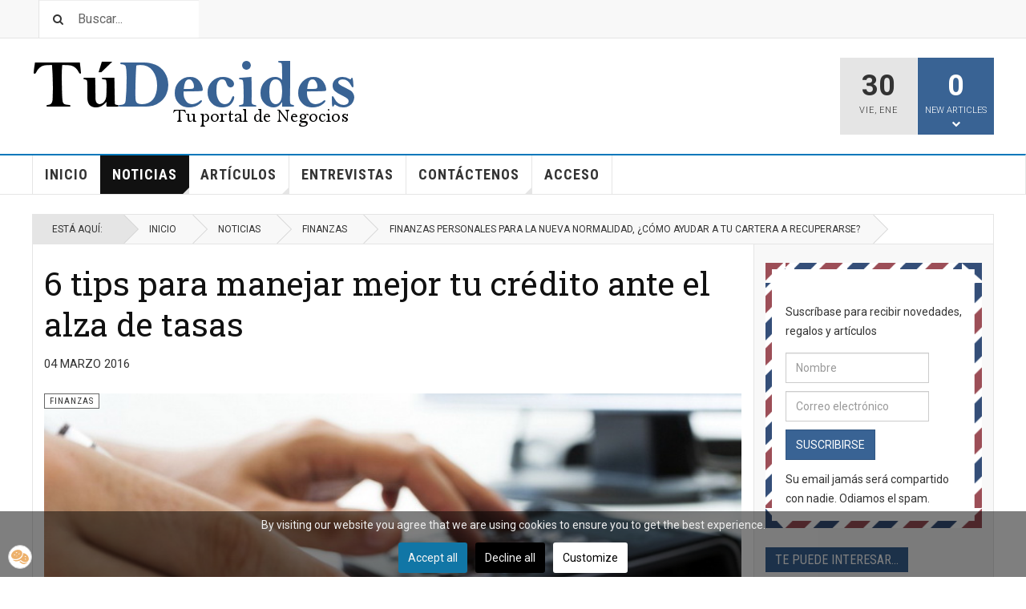

--- FILE ---
content_type: text/html; charset=utf-8
request_url: https://www.tudecides.com.mx/noticias/finanzas/6-tips-para-manejar-mejor-tu-credito-ante-el-alza-de-tasas.html
body_size: 141943
content:

<!DOCTYPE html>
<html lang="es-es" dir="ltr"
	  class='com_content view-article layout-blog itemid-300008 j60 j40 mm-hover cat-blue'>
<head>
<!-- Google tag (gtag.js) -->
<script async src="https://www.googletagmanager.com/gtag/js?id=G-FRJ2HP0J4G"></script>
<script>
  window.dataLayer = window.dataLayer || [];
  function gtag(){dataLayer.push(arguments);}
  gtag('js', new Date());

  gtag('config', 'G-FRJ2HP0J4G');
</script>

<!-- Google tag (gtag.js) -->
<script async src="https://www.googletagmanager.com/gtag/js?id=G-HJ52QKEGWV"></script>
<script>
  window.dataLayer = window.dataLayer || [];
  function gtag(){dataLayer.push(arguments);}
  gtag('js', new Date());

  gtag('config', 'G-HJ52QKEGWV');
</script>
	<meta charset="utf-8">
	<meta name="robots" content="index, follow, max-snippet:-1, max-image-preview:large, max-video-preview:-1">
	<meta name="description" content="La volatilidad económica y el alza de tasas no son cosas para tomarse a la ligera. Un especialista que nos dio estos consejos para manejar tus finanzas">
	<title>6 tips para manejar mejor tu crédito ante el alza de tasas</title>
	<link href="https://www.tudecides.com.mx/noticias/finanzas/6-tips-para-manejar-mejor-tu-credito-ante-el-alza-de-tasas.html" rel="canonical">
	<link href="/favicon.ico" rel="icon" type="image/vnd.microsoft.icon">
<link href="/templates/ja_teline_v/local/css/themes/default/bootstrap.css" rel="stylesheet">
	<link href="/media/com_jce/site/css/content.min.css?badb4208be409b1335b815dde676300e" rel="stylesheet">
	<link href="/plugins/system/cookiesck/assets/front.css?ver=3.7.1" rel="stylesheet">
	<link href="/media/system/css/joomla-fontawesome.min.css" rel="stylesheet">
	<link href="/templates/ja_teline_v/local/css/themes/default/template.css" rel="stylesheet">
	<link href="/templates/ja_teline_v/local/css/themes/default/megamenu.css" rel="stylesheet">
	<link href="/templates/ja_teline_v/local/css/themes/default/off-canvas.css" rel="stylesheet">
	<link href="/templates/ja_teline_v/fonts/font-awesome/css/font-awesome.min.css" rel="stylesheet">
	<link href="/templates/ja_teline_v/css/custom.css" rel="stylesheet">
	<link href="https://www.tudecides.com.mx/media/com_acym/css/module.min.css?v=1067" rel="stylesheet">
	<link href="/templates/ja_teline_v/local/acm/news-featured/css/themes/default/style.css" rel="stylesheet">
	<link href="/templates/ja_teline_v/local/acm/notification/css/themes/default/style.css" rel="stylesheet">
	<style>
			#cookiesck {
				position:fixed;
				left:0;
				right: 0;
				bottom: 0;
				z-index: 1000000;
				min-height: 30px;
				color: #eeeeee;
				background: rgba(0,0,0,0.5);
				text-align: center;
				font-size: 14px;
				line-height: 14px;
			}
			#cookiesck_text {
				padding: 10px 0;
				display: inline-block;
			}
			#cookiesck_buttons {
				float: right;
			}
			.cookiesck_button,
			#cookiesck_accept,
			#cookiesck_decline,
			#cookiesck_settings,
			#cookiesck_readmore {
				float:left;
				padding:10px;
				margin: 5px;
				border-radius: 3px;
				text-decoration: none;
				cursor: pointer;
				transition: all 0.2s ease;
			}
			#cookiesck_readmore {
				float:right;
			}
			#cookiesck_accept {
				background: #1176a6;
				border: 2px solid #1176a6;
				color: #f5f5f5;
			}
			#cookiesck_accept:hover {
				background: transparent;
				border: 2px solid darkturquoise;
				color: darkturquoise;
			}
			#cookiesck_decline {
				background: #000;
				border: 2px solid #000;
				color: #f5f5f5;
			}
			#cookiesck_decline:hover {
				background: transparent;
				border: 2px solid #fff;
				color: #fff;
			}
			#cookiesck_settings {
				background: #fff;
				border: 2px solid #fff;
				color: #000;
			}
			#cookiesck_settings:hover {
				background: transparent;
				border: 2px solid #fff;
				color: #fff;
			}
			#cookiesck_options {
				display: none;
				width: 30px;
				height: 30px;
				border-radius: 15px;
				box-sizing: border-box;
				position: fixed;
				bottom: 0;
				left: 0;
				margin: 10px;
				border: 1px solid #ccc;
				cursor: pointer;
				background: rgba(255,255,255,1) url(/plugins/system/cookiesck/assets/cookies-icon.svg) center center no-repeat;
				background-size: 80% auto;
				z-index: 1000000;
			}
			#cookiesck_options > .inner {
				display: none;
				width: max-content;
				margin-top: -40px;
				background: rgba(0,0,0,0.7);
				position: absolute;
				font-size: 14px;
				color: #fff;
				padding: 4px 7px;
				border-radius: 3px;
			}
			#cookiesck_options:hover > .inner {
				display: block;
			}
			#cookiesck > div {
				display: flex;
				justify-content: space-around;
				align-items: center;
				flex-direction: column;
			}
			
			
			.cookiesck-iframe-wrap-text {
				position: absolute;
				width: 100%;
				padding: 10px;
				color: #fff;
				top: 50%;
				transform: translate(0,-60%);
				text-align: center;
			}
			.cookiesck-iframe-wrap:hover .cookiesck-iframe-wrap-text {
				color: #333;
			}
			.cookiesck-iframe-wrap-allowed .cookiesck-iframe-wrap-text {
				display: none;
			}

		</style>
<script type="application/json" class="joomla-script-options new">{"media-picker-api":{"apiBaseUrl":"https:\/\/www.tudecides.com.mx\/index.php?option=com_media&format=json"},"system.paths":{"root":"","rootFull":"https:\/\/www.tudecides.com.mx\/","base":"","baseFull":"https:\/\/www.tudecides.com.mx\/"},"csrf.token":"5f097da54de39ab7a733387c030950a8","accessibility-options":{"labels":{"menuTitle":"Opciones de accesibilidad","increaseText":"Aumentar el tamaño del texto","decreaseText":"Disminuir el tamaño del texto","increaseTextSpacing":"Aumentar el espaciado del texto","decreaseTextSpacing":"Disminuir el espaciado del texto","invertColors":"Invertir colores","grayHues":"Tonos grises","underlineLinks":"Subrayar enlaces","bigCursor":"Cursor grande","readingGuide":"Guía de lectura","textToSpeech":"Texto a voz","speechToText":"Voz a texto","resetTitle":"Restablecer","closeTitle":"Cerrar"},"icon":{"position":{"left":{"size":"0","units":"px"}},"useEmojis":true},"hotkeys":{"enabled":true,"helpTitles":true},"textToSpeechLang":["es-ES"],"speechToTextLang":["es-ES"]}}</script>
	<script src="/media/system/js/core.min.js?a3d8f8"></script>
	<script src="/media/vendor/jquery/js/jquery.min.js?3.7.1"></script>
	<script src="/media/vendor/jquery/js/jquery-noconflict.min.js?3.7.1"></script>
	<script src="/media/vendor/bootstrap/js/popover.min.js?5.3.8" type="module"></script>
	<script src="/media/vendor/accessibility/js/accessibility.min.js?3.0.17" defer></script>
	<script src="/plugins/system/cookiesck/assets/front.js?ver=3.7.1"></script>
	<script src="/plugins/system/t3/base-bs3/bootstrap/js/bootstrap.js"></script>
	<script src="/plugins/system/t3/base-bs3/js/jquery.tap.min.js"></script>
	<script src="/plugins/system/t3/base-bs3/js/off-canvas.js"></script>
	<script src="/plugins/system/t3/base-bs3/js/script.js"></script>
	<script src="/plugins/system/t3/base-bs3/js/menu.js"></script>
	<script src="/plugins/system/t3/base-bs3/js/jquery.ckie.js"></script>
	<script src="/templates/ja_teline_v/js/script.js"></script>
	<script src="https://www.google.com/recaptcha/api.js?render=6Lcre2EpAAAAAHJlRWUfcj9lK8VQDEIsFpf0i61i"></script>
	<script src="https://www.tudecides.com.mx/media/com_acym/js/module.min.js?v=1067"></script>
	<script src="/templates/ja_teline_v/acm/news-featured/js/script.js"></script>
	<script src="/templates/ja_teline_v/acm/notification/js/script.js"></script>
	<script type="application/ld+json">{"@context":"https://schema.org","@graph":[{"@type":"Organization","@id":"https://www.tudecides.com.mx/#/schema/Organization/base","name":"TuDecides Tu portal de Negocios","url":"https://www.tudecides.com.mx/","logo":{"@type":"ImageObject","@id":"https://www.tudecides.com.mx/#/schema/ImageObject/logo","url":"https://tudecides.com.mx/templates/ja_teline_v/images/logo.png","contentUrl":"https://tudecides.com.mx/templates/ja_teline_v/images/logo.png"},"image":{"@id":"https://www.tudecides.com.mx/#/schema/ImageObject/logo"},"sameAs":["https://www.facebook.com/tudecides.com.mx","https://twitter.com/@TuDecidesmx"]},{"@type":"WebSite","@id":"https://www.tudecides.com.mx/#/schema/WebSite/base","url":"https://www.tudecides.com.mx/","name":"Tú Decides El Portal de negocios, management, emprendedores y ejecutivos exitosos","publisher":{"@id":"https://www.tudecides.com.mx/#/schema/Organization/base"}},{"@type":"WebPage","@id":"https://www.tudecides.com.mx/#/schema/WebPage/base","url":"https://www.tudecides.com.mx/noticias/finanzas/6-tips-para-manejar-mejor-tu-credito-ante-el-alza-de-tasas.html","name":"6 tips para manejar mejor tu crédito ante el alza de tasas","description":"La volatilidad económica y el alza de tasas no son cosas para tomarse a la ligera. Un especialista que nos dio estos consejos para manejar tus finanzas","isPartOf":{"@id":"https://www.tudecides.com.mx/#/schema/WebSite/base"},"about":{"@id":"https://www.tudecides.com.mx/#/schema/Organization/base"},"inLanguage":"es-ES"},{"@type":"Article","@id":"https://www.tudecides.com.mx/#/schema/com_content/article/6906","name":"6 tips para manejar mejor tu crédito ante el alza de tasas","headline":"6 tips para manejar mejor tu crédito ante el alza de tasas","inLanguage":"es-ES","thumbnailUrl":"images/Articulos_imagenes/2016/finanzas-plan.jpg","image":"images/Articulos_imagenes/2016/finanzas-plan.jpg","articleSection":"Finanzas","dateCreated":"2016-03-04T15:35:07+00:00","isPartOf":{"@id":"https://www.tudecides.com.mx/#/schema/WebPage/base"}}]}</script>
	<script type="module">window.addEventListener("load", function() {new Accessibility(Joomla.getOptions("accessibility-options") || {});});</script>
	<script>
var COOKIESCK = {
	ALLOWED : ["cookiesck","cookiesckiframes","cookiesckuniquekey","jform_captchacookie","d593631016e9d7c43e5b33f02247429b"]
	, VALUE : 'no'
	, UNIQUE_KEY : 'f442e4578472354bd5b1fa40445cd4a4'
	, LOG : '0'
	, LIST : '{|QQ|Marketing|QQ|:{|QQ|name|QQ|:|QQ|Marketing|QQ|,|QQ|desc|QQ|:|QQ||QQ|,|QQ|platforms|QQ|:{|QQ|DoubleClick/Google Marketing|QQ|:{|QQ|name|QQ|:|QQ|DoubleClick/Google Marketing|QQ|,|QQ|desc|QQ|:|QQ||QQ|,|QQ|cookies|QQ|:{|QQ|cd5b4059-c31a-4467-bb0d-5fe50b0589b4|QQ|:{|QQ|id|QQ|:|QQ|cd5b4059-c31a-4467-bb0d-5fe50b0589b4|QQ|,|QQ|key|QQ|:|QQ|__gads|QQ|,|QQ|desc|QQ|:|QQ|This cookie is used by Google for a variety of purposes (e.g., ensuring Frequency Caps work correctly). It includes AdSense if you have AdSense enabled. This cookie is associated with the DoubleClick for Publishers service from Google. Its purpose is to monitor the showing of advertisements on the site, for which the owner may earn some revenue. The main purpose of this cookie is targeting/advertising.|QQ|},|QQ|$family|QQ|:{|QQ|id|QQ|:|QQ|$family|QQ|,|QQ|key|QQ|:|QQ|undefined|QQ|,|QQ|desc|QQ|:|QQ|undefined|QQ|}}},|QQ|$family|QQ|:{|QQ|name|QQ|:|QQ|$family|QQ|,|QQ|desc|QQ|:|QQ||QQ|,|QQ|cookies|QQ|:{}},|QQ|$constructor|QQ|:{|QQ|name|QQ|:|QQ|$constructor|QQ|,|QQ|desc|QQ|:|QQ||QQ|,|QQ|cookies|QQ|:{}},|QQ|each|QQ|:{|QQ|name|QQ|:|QQ|each|QQ|,|QQ|desc|QQ|:|QQ||QQ|,|QQ|cookies|QQ|:{}},|QQ|clone|QQ|:{|QQ|name|QQ|:|QQ|clone|QQ|,|QQ|desc|QQ|:|QQ||QQ|,|QQ|cookies|QQ|:{}},|QQ|clean|QQ|:{|QQ|name|QQ|:|QQ|clean|QQ|,|QQ|desc|QQ|:|QQ||QQ|,|QQ|cookies|QQ|:{}},|QQ|invoke|QQ|:{|QQ|name|QQ|:|QQ|invoke|QQ|,|QQ|desc|QQ|:|QQ||QQ|,|QQ|cookies|QQ|:{}},|QQ|associate|QQ|:{|QQ|name|QQ|:|QQ|associate|QQ|,|QQ|desc|QQ|:|QQ||QQ|,|QQ|cookies|QQ|:{}},|QQ|link|QQ|:{|QQ|name|QQ|:|QQ|link|QQ|,|QQ|desc|QQ|:|QQ||QQ|,|QQ|cookies|QQ|:{}},|QQ|contains|QQ|:{|QQ|name|QQ|:|QQ|contains|QQ|,|QQ|desc|QQ|:|QQ||QQ|,|QQ|cookies|QQ|:{}},|QQ|append|QQ|:{|QQ|name|QQ|:|QQ|append|QQ|,|QQ|desc|QQ|:|QQ||QQ|,|QQ|cookies|QQ|:{}},|QQ|getLast|QQ|:{|QQ|name|QQ|:|QQ|getLast|QQ|,|QQ|desc|QQ|:|QQ||QQ|,|QQ|cookies|QQ|:{}},|QQ|getRandom|QQ|:{|QQ|name|QQ|:|QQ|getRandom|QQ|,|QQ|desc|QQ|:|QQ||QQ|,|QQ|cookies|QQ|:{}},|QQ|include|QQ|:{|QQ|name|QQ|:|QQ|include|QQ|,|QQ|desc|QQ|:|QQ||QQ|,|QQ|cookies|QQ|:{}},|QQ|combine|QQ|:{|QQ|name|QQ|:|QQ|combine|QQ|,|QQ|desc|QQ|:|QQ||QQ|,|QQ|cookies|QQ|:{}},|QQ|erase|QQ|:{|QQ|name|QQ|:|QQ|erase|QQ|,|QQ|desc|QQ|:|QQ||QQ|,|QQ|cookies|QQ|:{}},|QQ|empty|QQ|:{|QQ|name|QQ|:|QQ|empty|QQ|,|QQ|desc|QQ|:|QQ||QQ|,|QQ|cookies|QQ|:{}},|QQ|flatten|QQ|:{|QQ|name|QQ|:|QQ|flatten|QQ|,|QQ|desc|QQ|:|QQ||QQ|,|QQ|cookies|QQ|:{}},|QQ|pick|QQ|:{|QQ|name|QQ|:|QQ|pick|QQ|,|QQ|desc|QQ|:|QQ||QQ|,|QQ|cookies|QQ|:{}},|QQ|hexToRgb|QQ|:{|QQ|name|QQ|:|QQ|hexToRgb|QQ|,|QQ|desc|QQ|:|QQ||QQ|,|QQ|cookies|QQ|:{}},|QQ|rgbToHex|QQ|:{|QQ|name|QQ|:|QQ|rgbToHex|QQ|,|QQ|desc|QQ|:|QQ||QQ|,|QQ|cookies|QQ|:{}},|QQ|min|QQ|:{|QQ|name|QQ|:|QQ|min|QQ|,|QQ|desc|QQ|:|QQ||QQ|,|QQ|cookies|QQ|:{}},|QQ|max|QQ|:{|QQ|name|QQ|:|QQ|max|QQ|,|QQ|desc|QQ|:|QQ||QQ|,|QQ|cookies|QQ|:{}},|QQ|average|QQ|:{|QQ|name|QQ|:|QQ|average|QQ|,|QQ|desc|QQ|:|QQ||QQ|,|QQ|cookies|QQ|:{}},|QQ|sum|QQ|:{|QQ|name|QQ|:|QQ|sum|QQ|,|QQ|desc|QQ|:|QQ||QQ|,|QQ|cookies|QQ|:{}},|QQ|unique|QQ|:{|QQ|name|QQ|:|QQ|unique|QQ|,|QQ|desc|QQ|:|QQ||QQ|,|QQ|cookies|QQ|:{}},|QQ|shuffle|QQ|:{|QQ|name|QQ|:|QQ|shuffle|QQ|,|QQ|desc|QQ|:|QQ||QQ|,|QQ|cookies|QQ|:{}},|QQ|rgbToHsb|QQ|:{|QQ|name|QQ|:|QQ|rgbToHsb|QQ|,|QQ|desc|QQ|:|QQ||QQ|,|QQ|cookies|QQ|:{}},|QQ|hsbToRgb|QQ|:{|QQ|name|QQ|:|QQ|hsbToRgb|QQ|,|QQ|desc|QQ|:|QQ||QQ|,|QQ|cookies|QQ|:{}},|QQ|Básicas|QQ|:{|QQ|name|QQ|:|QQ|Básicas|QQ|,|QQ|desc|QQ|:|QQ||QQ|,|QQ|cookies|QQ|:{}}}},|QQ|Analytics|QQ|:{|QQ|name|QQ|:|QQ|Analytics|QQ|,|QQ|desc|QQ|:|QQ||QQ|,|QQ|platforms|QQ|:{|QQ|Google Analytics|QQ|:{|QQ|name|QQ|:|QQ|Google Analytics|QQ|,|QQ|desc|QQ|:|QQ||QQ|,|QQ|cookies|QQ|:{|QQ|256c2c3e-d881-11e9-8a34-2a2ae2dbcce4|QQ|:{|QQ|id|QQ|:|QQ|256c2c3e-d881-11e9-8a34-2a2ae2dbcce4|QQ|,|QQ|key|QQ|:|QQ|__utmz|QQ|,|QQ|desc|QQ|:|QQ|Contains information about the traffic source or campaign that directed user to the website. The cookie is set when the GA.js javascript is loaded and updated when data is sent to the Google Anaytics server|QQ|},|QQ|256c26f8-d881-11e9-8a34-2a2ae2dbcce4|QQ|:{|QQ|id|QQ|:|QQ|256c26f8-d881-11e9-8a34-2a2ae2dbcce4|QQ|,|QQ|key|QQ|:|QQ|__utma|QQ|,|QQ|desc|QQ|:|QQ|ID used to identify users and sessions|QQ|},|QQ|256c2afe-d881-11e9-8a34-2a2ae2dbcce4|QQ|:{|QQ|id|QQ|:|QQ|256c2afe-d881-11e9-8a34-2a2ae2dbcce4|QQ|,|QQ|key|QQ|:|QQ|__utmc|QQ|,|QQ|desc|QQ|:|QQ|Used only with old Urchin versions of Google Analytics and not with GA.js. Was used to distinguish between new sessions and visits at the end of a session.|QQ|},|QQ|256c287e-d881-11e9-8a34-2a2ae2dbcce4|QQ|:{|QQ|id|QQ|:|QQ|256c287e-d881-11e9-8a34-2a2ae2dbcce4|QQ|,|QQ|key|QQ|:|QQ|__utmt|QQ|,|QQ|desc|QQ|:|QQ|Used to monitor number of Google Analytics server requests|QQ|},|QQ|256c29c8-d881-11e9-8a34-2a2ae2dbcce4|QQ|:{|QQ|id|QQ|:|QQ|256c29c8-d881-11e9-8a34-2a2ae2dbcce4|QQ|,|QQ|key|QQ|:|QQ|__utmb|QQ|,|QQ|desc|QQ|:|QQ|Used to distinguish new sessions and visits. This cookie is set when the GA.js javascript library is loaded and there is no existing __utmb cookie. The cookie is updated every time data is sent to the Google Analytics server.|QQ|}}},|QQ|Analíticas|QQ|:{|QQ|name|QQ|:|QQ|Analíticas|QQ|,|QQ|desc|QQ|:|QQ||QQ|,|QQ|cookies|QQ|:{}}}},|QQ|Functional|QQ|:{|QQ|name|QQ|:|QQ|Functional|QQ|,|QQ|desc|QQ|:|QQ||QQ|,|QQ|platforms|QQ|:{|QQ|AddThis|QQ|:{|QQ|name|QQ|:|QQ|AddThis|QQ|,|QQ|desc|QQ|:|QQ||QQ|,|QQ|cookies|QQ|:{|QQ|abd1eb75-e0f4-47a9-8196-17d51fd6b35f|QQ|:{|QQ|id|QQ|:|QQ|abd1eb75-e0f4-47a9-8196-17d51fd6b35f|QQ|,|QQ|key|QQ|:|QQ|__atuvc|QQ|,|QQ|desc|QQ|:|QQ|This cookie is associated with the AddThis social sharing widget, it stores an updated page share count.|QQ|},|QQ|1d648233-6aab-4ae5-82b4-ec8eef7b1d1c|QQ|:{|QQ|id|QQ|:|QQ|1d648233-6aab-4ae5-82b4-ec8eef7b1d1c|QQ|,|QQ|key|QQ|:|QQ|__atuvs|QQ|,|QQ|desc|QQ|:|QQ|This cookie is associated with the AddThis social sharing widget, which serves a similar purpose to other cookies set by the service.|QQ|},|QQ|1625172301225|QQ|:{|QQ|id|QQ|:|QQ|1625172301225|QQ|,|QQ|key|QQ|:|QQ|Funcionales|QQ|,|QQ|desc|QQ|:|QQ||QQ|}}}}},|QQ|$family|QQ|:{|QQ|name|QQ|:|QQ|$family|QQ|,|QQ|desc|QQ|:|QQ||QQ|,|QQ|platforms|QQ|:{|QQ|$hidden|QQ|:{|QQ|name|QQ|:|QQ|$hidden|QQ|,|QQ|desc|QQ|:|QQ||QQ|,|QQ|cookies|QQ|:{}},|QQ|overloadSetter|QQ|:{|QQ|name|QQ|:|QQ|overloadSetter|QQ|,|QQ|desc|QQ|:|QQ||QQ|,|QQ|cookies|QQ|:{}},|QQ|overloadGetter|QQ|:{|QQ|name|QQ|:|QQ|overloadGetter|QQ|,|QQ|desc|QQ|:|QQ||QQ|,|QQ|cookies|QQ|:{}},|QQ|extend|QQ|:{|QQ|name|QQ|:|QQ|extend|QQ|,|QQ|desc|QQ|:|QQ||QQ|,|QQ|cookies|QQ|:{}},|QQ|implement|QQ|:{|QQ|name|QQ|:|QQ|implement|QQ|,|QQ|desc|QQ|:|QQ||QQ|,|QQ|cookies|QQ|:{}},|QQ|hide|QQ|:{|QQ|name|QQ|:|QQ|hide|QQ|,|QQ|desc|QQ|:|QQ||QQ|,|QQ|cookies|QQ|:{}},|QQ|protect|QQ|:{|QQ|name|QQ|:|QQ|protect|QQ|,|QQ|desc|QQ|:|QQ||QQ|,|QQ|cookies|QQ|:{}},|QQ|attempt|QQ|:{|QQ|name|QQ|:|QQ|attempt|QQ|,|QQ|desc|QQ|:|QQ||QQ|,|QQ|cookies|QQ|:{}},|QQ|pass|QQ|:{|QQ|name|QQ|:|QQ|pass|QQ|,|QQ|desc|QQ|:|QQ||QQ|,|QQ|cookies|QQ|:{}},|QQ|delay|QQ|:{|QQ|name|QQ|:|QQ|delay|QQ|,|QQ|desc|QQ|:|QQ||QQ|,|QQ|cookies|QQ|:{}},|QQ|periodical|QQ|:{|QQ|name|QQ|:|QQ|periodical|QQ|,|QQ|desc|QQ|:|QQ||QQ|,|QQ|cookies|QQ|:{}}}},|QQ|$constructor|QQ|:{|QQ|name|QQ|:|QQ|$constructor|QQ|,|QQ|desc|QQ|:|QQ||QQ|,|QQ|platforms|QQ|:{|QQ|alias|QQ|:{|QQ|name|QQ|:|QQ|alias|QQ|,|QQ|desc|QQ|:|QQ||QQ|,|QQ|cookies|QQ|:{}},|QQ|mirror|QQ|:{|QQ|name|QQ|:|QQ|mirror|QQ|,|QQ|desc|QQ|:|QQ||QQ|,|QQ|cookies|QQ|:{}},|QQ|pop|QQ|:{|QQ|name|QQ|:|QQ|pop|QQ|,|QQ|desc|QQ|:|QQ||QQ|,|QQ|cookies|QQ|:{}},|QQ|push|QQ|:{|QQ|name|QQ|:|QQ|push|QQ|,|QQ|desc|QQ|:|QQ||QQ|,|QQ|cookies|QQ|:{}},|QQ|reverse|QQ|:{|QQ|name|QQ|:|QQ|reverse|QQ|,|QQ|desc|QQ|:|QQ||QQ|,|QQ|cookies|QQ|:{}},|QQ|shift|QQ|:{|QQ|name|QQ|:|QQ|shift|QQ|,|QQ|desc|QQ|:|QQ||QQ|,|QQ|cookies|QQ|:{}},|QQ|sort|QQ|:{|QQ|name|QQ|:|QQ|sort|QQ|,|QQ|desc|QQ|:|QQ||QQ|,|QQ|cookies|QQ|:{}},|QQ|splice|QQ|:{|QQ|name|QQ|:|QQ|splice|QQ|,|QQ|desc|QQ|:|QQ||QQ|,|QQ|cookies|QQ|:{}},|QQ|unshift|QQ|:{|QQ|name|QQ|:|QQ|unshift|QQ|,|QQ|desc|QQ|:|QQ||QQ|,|QQ|cookies|QQ|:{}},|QQ|concat|QQ|:{|QQ|name|QQ|:|QQ|concat|QQ|,|QQ|desc|QQ|:|QQ||QQ|,|QQ|cookies|QQ|:{}},|QQ|join|QQ|:{|QQ|name|QQ|:|QQ|join|QQ|,|QQ|desc|QQ|:|QQ||QQ|,|QQ|cookies|QQ|:{}},|QQ|slice|QQ|:{|QQ|name|QQ|:|QQ|slice|QQ|,|QQ|desc|QQ|:|QQ||QQ|,|QQ|cookies|QQ|:{}},|QQ|indexOf|QQ|:{|QQ|name|QQ|:|QQ|indexOf|QQ|,|QQ|desc|QQ|:|QQ||QQ|,|QQ|cookies|QQ|:{}},|QQ|lastIndexOf|QQ|:{|QQ|name|QQ|:|QQ|lastIndexOf|QQ|,|QQ|desc|QQ|:|QQ||QQ|,|QQ|cookies|QQ|:{}},|QQ|filter|QQ|:{|QQ|name|QQ|:|QQ|filter|QQ|,|QQ|desc|QQ|:|QQ||QQ|,|QQ|cookies|QQ|:{}},|QQ|forEach|QQ|:{|QQ|name|QQ|:|QQ|forEach|QQ|,|QQ|desc|QQ|:|QQ||QQ|,|QQ|cookies|QQ|:{}},|QQ|every|QQ|:{|QQ|name|QQ|:|QQ|every|QQ|,|QQ|desc|QQ|:|QQ||QQ|,|QQ|cookies|QQ|:{}},|QQ|map|QQ|:{|QQ|name|QQ|:|QQ|map|QQ|,|QQ|desc|QQ|:|QQ||QQ|,|QQ|cookies|QQ|:{}},|QQ|some|QQ|:{|QQ|name|QQ|:|QQ|some|QQ|,|QQ|desc|QQ|:|QQ||QQ|,|QQ|cookies|QQ|:{}},|QQ|reduce|QQ|:{|QQ|name|QQ|:|QQ|reduce|QQ|,|QQ|desc|QQ|:|QQ||QQ|,|QQ|cookies|QQ|:{}},|QQ|reduceRight|QQ|:{|QQ|name|QQ|:|QQ|reduceRight|QQ|,|QQ|desc|QQ|:|QQ||QQ|,|QQ|cookies|QQ|:{}},|QQ|forEachMethod|QQ|:{|QQ|name|QQ|:|QQ|forEachMethod|QQ|,|QQ|desc|QQ|:|QQ||QQ|,|QQ|cookies|QQ|:{}}}},|QQ|each|QQ|:{|QQ|name|QQ|:|QQ|each|QQ|,|QQ|desc|QQ|:|QQ||QQ|,|QQ|platforms|QQ|:{}},|QQ|clone|QQ|:{|QQ|name|QQ|:|QQ|clone|QQ|,|QQ|desc|QQ|:|QQ||QQ|,|QQ|platforms|QQ|:{}},|QQ|clean|QQ|:{|QQ|name|QQ|:|QQ|clean|QQ|,|QQ|desc|QQ|:|QQ||QQ|,|QQ|platforms|QQ|:{}},|QQ|invoke|QQ|:{|QQ|name|QQ|:|QQ|invoke|QQ|,|QQ|desc|QQ|:|QQ||QQ|,|QQ|platforms|QQ|:{}},|QQ|associate|QQ|:{|QQ|name|QQ|:|QQ|associate|QQ|,|QQ|desc|QQ|:|QQ||QQ|,|QQ|platforms|QQ|:{}},|QQ|link|QQ|:{|QQ|name|QQ|:|QQ|link|QQ|,|QQ|desc|QQ|:|QQ||QQ|,|QQ|platforms|QQ|:{}},|QQ|contains|QQ|:{|QQ|name|QQ|:|QQ|contains|QQ|,|QQ|desc|QQ|:|QQ||QQ|,|QQ|platforms|QQ|:{}},|QQ|append|QQ|:{|QQ|name|QQ|:|QQ|append|QQ|,|QQ|desc|QQ|:|QQ||QQ|,|QQ|platforms|QQ|:{}},|QQ|getLast|QQ|:{|QQ|name|QQ|:|QQ|getLast|QQ|,|QQ|desc|QQ|:|QQ||QQ|,|QQ|platforms|QQ|:{}},|QQ|getRandom|QQ|:{|QQ|name|QQ|:|QQ|getRandom|QQ|,|QQ|desc|QQ|:|QQ||QQ|,|QQ|platforms|QQ|:{}},|QQ|include|QQ|:{|QQ|name|QQ|:|QQ|include|QQ|,|QQ|desc|QQ|:|QQ||QQ|,|QQ|platforms|QQ|:{}},|QQ|combine|QQ|:{|QQ|name|QQ|:|QQ|combine|QQ|,|QQ|desc|QQ|:|QQ||QQ|,|QQ|platforms|QQ|:{}},|QQ|erase|QQ|:{|QQ|name|QQ|:|QQ|erase|QQ|,|QQ|desc|QQ|:|QQ||QQ|,|QQ|platforms|QQ|:{}},|QQ|empty|QQ|:{|QQ|name|QQ|:|QQ|empty|QQ|,|QQ|desc|QQ|:|QQ||QQ|,|QQ|platforms|QQ|:{}},|QQ|flatten|QQ|:{|QQ|name|QQ|:|QQ|flatten|QQ|,|QQ|desc|QQ|:|QQ||QQ|,|QQ|platforms|QQ|:{}},|QQ|pick|QQ|:{|QQ|name|QQ|:|QQ|pick|QQ|,|QQ|desc|QQ|:|QQ||QQ|,|QQ|platforms|QQ|:{}},|QQ|hexToRgb|QQ|:{|QQ|name|QQ|:|QQ|hexToRgb|QQ|,|QQ|desc|QQ|:|QQ||QQ|,|QQ|platforms|QQ|:{}},|QQ|rgbToHex|QQ|:{|QQ|name|QQ|:|QQ|rgbToHex|QQ|,|QQ|desc|QQ|:|QQ||QQ|,|QQ|platforms|QQ|:{}},|QQ|min|QQ|:{|QQ|name|QQ|:|QQ|min|QQ|,|QQ|desc|QQ|:|QQ||QQ|,|QQ|platforms|QQ|:{}},|QQ|max|QQ|:{|QQ|name|QQ|:|QQ|max|QQ|,|QQ|desc|QQ|:|QQ||QQ|,|QQ|platforms|QQ|:{}},|QQ|average|QQ|:{|QQ|name|QQ|:|QQ|average|QQ|,|QQ|desc|QQ|:|QQ||QQ|,|QQ|platforms|QQ|:{}},|QQ|sum|QQ|:{|QQ|name|QQ|:|QQ|sum|QQ|,|QQ|desc|QQ|:|QQ||QQ|,|QQ|platforms|QQ|:{}},|QQ|unique|QQ|:{|QQ|name|QQ|:|QQ|unique|QQ|,|QQ|desc|QQ|:|QQ||QQ|,|QQ|platforms|QQ|:{}},|QQ|shuffle|QQ|:{|QQ|name|QQ|:|QQ|shuffle|QQ|,|QQ|desc|QQ|:|QQ||QQ|,|QQ|platforms|QQ|:{}},|QQ|rgbToHsb|QQ|:{|QQ|name|QQ|:|QQ|rgbToHsb|QQ|,|QQ|desc|QQ|:|QQ||QQ|,|QQ|platforms|QQ|:{}},|QQ|hsbToRgb|QQ|:{|QQ|name|QQ|:|QQ|hsbToRgb|QQ|,|QQ|desc|QQ|:|QQ||QQ|,|QQ|platforms|QQ|:{}}}'
	, LIFETIME : '365'
	, DEBUG : '0'
	, TEXT : {
		INFO : 'By visiting our website you agree that we are using cookies to ensure you to get the best experience.'
		, ACCEPT_ALL : 'Accept all'
		, ACCEPT_ALL : 'Accept all'
		, DECLINE_ALL : 'Decline all'
		, SETTINGS : 'Customize'
		, OPTIONS : 'Cookies options'
		, CONFIRM_IFRAMES : 'Please confirm that you want to enable the iframes'
	}
};

if( document.readyState !== "loading" ) {
new Cookiesck({lifetime: "365", layout: "layout1", reload: "0"}); 
} else {
	document.addEventListener("DOMContentLoaded", function () {
		new Cookiesck({lifetime: "365", layout: "layout1", reload: "0"}); 
	});
}</script>
	<script>
	var ja_base_uri = "";
</script>
	<script>if (typeof window.grecaptcha !== 'undefined') { grecaptcha.ready(function() { grecaptcha.execute("6Lcre2EpAAAAAHJlRWUfcj9lK8VQDEIsFpf0i61i", {action:'homepage'});}); }</script>
	<script>
var COOKIESCK = {
	ALLOWED : ["cookiesck","cookiesckiframes","cookiesckuniquekey","jform_captchacookie","d593631016e9d7c43e5b33f02247429b"]
	, VALUE : 'no'
	, UNIQUE_KEY : 'fd24b836e37b5d51f6dc00125ae30731'
	, LOG : '0'
	, LIST : '{|QQ|Marketing|QQ|:{|QQ|name|QQ|:|QQ|Marketing|QQ|,|QQ|desc|QQ|:|QQ||QQ|,|QQ|platforms|QQ|:{|QQ|DoubleClick/Google Marketing|QQ|:{|QQ|name|QQ|:|QQ|DoubleClick/Google Marketing|QQ|,|QQ|desc|QQ|:|QQ||QQ|,|QQ|cookies|QQ|:{|QQ|cd5b4059-c31a-4467-bb0d-5fe50b0589b4|QQ|:{|QQ|id|QQ|:|QQ|cd5b4059-c31a-4467-bb0d-5fe50b0589b4|QQ|,|QQ|key|QQ|:|QQ|__gads|QQ|,|QQ|desc|QQ|:|QQ|This cookie is used by Google for a variety of purposes (e.g., ensuring Frequency Caps work correctly). It includes AdSense if you have AdSense enabled. This cookie is associated with the DoubleClick for Publishers service from Google. Its purpose is to monitor the showing of advertisements on the site, for which the owner may earn some revenue. The main purpose of this cookie is targeting/advertising.|QQ|},|QQ|$family|QQ|:{|QQ|id|QQ|:|QQ|$family|QQ|,|QQ|key|QQ|:|QQ|undefined|QQ|,|QQ|desc|QQ|:|QQ|undefined|QQ|}}},|QQ|$family|QQ|:{|QQ|name|QQ|:|QQ|$family|QQ|,|QQ|desc|QQ|:|QQ||QQ|,|QQ|cookies|QQ|:{}},|QQ|$constructor|QQ|:{|QQ|name|QQ|:|QQ|$constructor|QQ|,|QQ|desc|QQ|:|QQ||QQ|,|QQ|cookies|QQ|:{}},|QQ|each|QQ|:{|QQ|name|QQ|:|QQ|each|QQ|,|QQ|desc|QQ|:|QQ||QQ|,|QQ|cookies|QQ|:{}},|QQ|clone|QQ|:{|QQ|name|QQ|:|QQ|clone|QQ|,|QQ|desc|QQ|:|QQ||QQ|,|QQ|cookies|QQ|:{}},|QQ|clean|QQ|:{|QQ|name|QQ|:|QQ|clean|QQ|,|QQ|desc|QQ|:|QQ||QQ|,|QQ|cookies|QQ|:{}},|QQ|invoke|QQ|:{|QQ|name|QQ|:|QQ|invoke|QQ|,|QQ|desc|QQ|:|QQ||QQ|,|QQ|cookies|QQ|:{}},|QQ|associate|QQ|:{|QQ|name|QQ|:|QQ|associate|QQ|,|QQ|desc|QQ|:|QQ||QQ|,|QQ|cookies|QQ|:{}},|QQ|link|QQ|:{|QQ|name|QQ|:|QQ|link|QQ|,|QQ|desc|QQ|:|QQ||QQ|,|QQ|cookies|QQ|:{}},|QQ|contains|QQ|:{|QQ|name|QQ|:|QQ|contains|QQ|,|QQ|desc|QQ|:|QQ||QQ|,|QQ|cookies|QQ|:{}},|QQ|append|QQ|:{|QQ|name|QQ|:|QQ|append|QQ|,|QQ|desc|QQ|:|QQ||QQ|,|QQ|cookies|QQ|:{}},|QQ|getLast|QQ|:{|QQ|name|QQ|:|QQ|getLast|QQ|,|QQ|desc|QQ|:|QQ||QQ|,|QQ|cookies|QQ|:{}},|QQ|getRandom|QQ|:{|QQ|name|QQ|:|QQ|getRandom|QQ|,|QQ|desc|QQ|:|QQ||QQ|,|QQ|cookies|QQ|:{}},|QQ|include|QQ|:{|QQ|name|QQ|:|QQ|include|QQ|,|QQ|desc|QQ|:|QQ||QQ|,|QQ|cookies|QQ|:{}},|QQ|combine|QQ|:{|QQ|name|QQ|:|QQ|combine|QQ|,|QQ|desc|QQ|:|QQ||QQ|,|QQ|cookies|QQ|:{}},|QQ|erase|QQ|:{|QQ|name|QQ|:|QQ|erase|QQ|,|QQ|desc|QQ|:|QQ||QQ|,|QQ|cookies|QQ|:{}},|QQ|empty|QQ|:{|QQ|name|QQ|:|QQ|empty|QQ|,|QQ|desc|QQ|:|QQ||QQ|,|QQ|cookies|QQ|:{}},|QQ|flatten|QQ|:{|QQ|name|QQ|:|QQ|flatten|QQ|,|QQ|desc|QQ|:|QQ||QQ|,|QQ|cookies|QQ|:{}},|QQ|pick|QQ|:{|QQ|name|QQ|:|QQ|pick|QQ|,|QQ|desc|QQ|:|QQ||QQ|,|QQ|cookies|QQ|:{}},|QQ|hexToRgb|QQ|:{|QQ|name|QQ|:|QQ|hexToRgb|QQ|,|QQ|desc|QQ|:|QQ||QQ|,|QQ|cookies|QQ|:{}},|QQ|rgbToHex|QQ|:{|QQ|name|QQ|:|QQ|rgbToHex|QQ|,|QQ|desc|QQ|:|QQ||QQ|,|QQ|cookies|QQ|:{}},|QQ|min|QQ|:{|QQ|name|QQ|:|QQ|min|QQ|,|QQ|desc|QQ|:|QQ||QQ|,|QQ|cookies|QQ|:{}},|QQ|max|QQ|:{|QQ|name|QQ|:|QQ|max|QQ|,|QQ|desc|QQ|:|QQ||QQ|,|QQ|cookies|QQ|:{}},|QQ|average|QQ|:{|QQ|name|QQ|:|QQ|average|QQ|,|QQ|desc|QQ|:|QQ||QQ|,|QQ|cookies|QQ|:{}},|QQ|sum|QQ|:{|QQ|name|QQ|:|QQ|sum|QQ|,|QQ|desc|QQ|:|QQ||QQ|,|QQ|cookies|QQ|:{}},|QQ|unique|QQ|:{|QQ|name|QQ|:|QQ|unique|QQ|,|QQ|desc|QQ|:|QQ||QQ|,|QQ|cookies|QQ|:{}},|QQ|shuffle|QQ|:{|QQ|name|QQ|:|QQ|shuffle|QQ|,|QQ|desc|QQ|:|QQ||QQ|,|QQ|cookies|QQ|:{}},|QQ|rgbToHsb|QQ|:{|QQ|name|QQ|:|QQ|rgbToHsb|QQ|,|QQ|desc|QQ|:|QQ||QQ|,|QQ|cookies|QQ|:{}},|QQ|hsbToRgb|QQ|:{|QQ|name|QQ|:|QQ|hsbToRgb|QQ|,|QQ|desc|QQ|:|QQ||QQ|,|QQ|cookies|QQ|:{}},|QQ|Básicas|QQ|:{|QQ|name|QQ|:|QQ|Básicas|QQ|,|QQ|desc|QQ|:|QQ||QQ|,|QQ|cookies|QQ|:{}}}},|QQ|Analytics|QQ|:{|QQ|name|QQ|:|QQ|Analytics|QQ|,|QQ|desc|QQ|:|QQ||QQ|,|QQ|platforms|QQ|:{|QQ|Google Analytics|QQ|:{|QQ|name|QQ|:|QQ|Google Analytics|QQ|,|QQ|desc|QQ|:|QQ||QQ|,|QQ|cookies|QQ|:{|QQ|256c2c3e-d881-11e9-8a34-2a2ae2dbcce4|QQ|:{|QQ|id|QQ|:|QQ|256c2c3e-d881-11e9-8a34-2a2ae2dbcce4|QQ|,|QQ|key|QQ|:|QQ|__utmz|QQ|,|QQ|desc|QQ|:|QQ|Contains information about the traffic source or campaign that directed user to the website. The cookie is set when the GA.js javascript is loaded and updated when data is sent to the Google Anaytics server|QQ|},|QQ|256c26f8-d881-11e9-8a34-2a2ae2dbcce4|QQ|:{|QQ|id|QQ|:|QQ|256c26f8-d881-11e9-8a34-2a2ae2dbcce4|QQ|,|QQ|key|QQ|:|QQ|__utma|QQ|,|QQ|desc|QQ|:|QQ|ID used to identify users and sessions|QQ|},|QQ|256c2afe-d881-11e9-8a34-2a2ae2dbcce4|QQ|:{|QQ|id|QQ|:|QQ|256c2afe-d881-11e9-8a34-2a2ae2dbcce4|QQ|,|QQ|key|QQ|:|QQ|__utmc|QQ|,|QQ|desc|QQ|:|QQ|Used only with old Urchin versions of Google Analytics and not with GA.js. Was used to distinguish between new sessions and visits at the end of a session.|QQ|},|QQ|256c287e-d881-11e9-8a34-2a2ae2dbcce4|QQ|:{|QQ|id|QQ|:|QQ|256c287e-d881-11e9-8a34-2a2ae2dbcce4|QQ|,|QQ|key|QQ|:|QQ|__utmt|QQ|,|QQ|desc|QQ|:|QQ|Used to monitor number of Google Analytics server requests|QQ|},|QQ|256c29c8-d881-11e9-8a34-2a2ae2dbcce4|QQ|:{|QQ|id|QQ|:|QQ|256c29c8-d881-11e9-8a34-2a2ae2dbcce4|QQ|,|QQ|key|QQ|:|QQ|__utmb|QQ|,|QQ|desc|QQ|:|QQ|Used to distinguish new sessions and visits. This cookie is set when the GA.js javascript library is loaded and there is no existing __utmb cookie. The cookie is updated every time data is sent to the Google Analytics server.|QQ|}}},|QQ|Analíticas|QQ|:{|QQ|name|QQ|:|QQ|Analíticas|QQ|,|QQ|desc|QQ|:|QQ||QQ|,|QQ|cookies|QQ|:{}}}},|QQ|Functional|QQ|:{|QQ|name|QQ|:|QQ|Functional|QQ|,|QQ|desc|QQ|:|QQ||QQ|,|QQ|platforms|QQ|:{|QQ|AddThis|QQ|:{|QQ|name|QQ|:|QQ|AddThis|QQ|,|QQ|desc|QQ|:|QQ||QQ|,|QQ|cookies|QQ|:{|QQ|abd1eb75-e0f4-47a9-8196-17d51fd6b35f|QQ|:{|QQ|id|QQ|:|QQ|abd1eb75-e0f4-47a9-8196-17d51fd6b35f|QQ|,|QQ|key|QQ|:|QQ|__atuvc|QQ|,|QQ|desc|QQ|:|QQ|This cookie is associated with the AddThis social sharing widget, it stores an updated page share count.|QQ|},|QQ|1d648233-6aab-4ae5-82b4-ec8eef7b1d1c|QQ|:{|QQ|id|QQ|:|QQ|1d648233-6aab-4ae5-82b4-ec8eef7b1d1c|QQ|,|QQ|key|QQ|:|QQ|__atuvs|QQ|,|QQ|desc|QQ|:|QQ|This cookie is associated with the AddThis social sharing widget, which serves a similar purpose to other cookies set by the service.|QQ|},|QQ|1625172301225|QQ|:{|QQ|id|QQ|:|QQ|1625172301225|QQ|,|QQ|key|QQ|:|QQ|Funcionales|QQ|,|QQ|desc|QQ|:|QQ||QQ|}}}}},|QQ|$family|QQ|:{|QQ|name|QQ|:|QQ|$family|QQ|,|QQ|desc|QQ|:|QQ||QQ|,|QQ|platforms|QQ|:{|QQ|$hidden|QQ|:{|QQ|name|QQ|:|QQ|$hidden|QQ|,|QQ|desc|QQ|:|QQ||QQ|,|QQ|cookies|QQ|:{}},|QQ|overloadSetter|QQ|:{|QQ|name|QQ|:|QQ|overloadSetter|QQ|,|QQ|desc|QQ|:|QQ||QQ|,|QQ|cookies|QQ|:{}},|QQ|overloadGetter|QQ|:{|QQ|name|QQ|:|QQ|overloadGetter|QQ|,|QQ|desc|QQ|:|QQ||QQ|,|QQ|cookies|QQ|:{}},|QQ|extend|QQ|:{|QQ|name|QQ|:|QQ|extend|QQ|,|QQ|desc|QQ|:|QQ||QQ|,|QQ|cookies|QQ|:{}},|QQ|implement|QQ|:{|QQ|name|QQ|:|QQ|implement|QQ|,|QQ|desc|QQ|:|QQ||QQ|,|QQ|cookies|QQ|:{}},|QQ|hide|QQ|:{|QQ|name|QQ|:|QQ|hide|QQ|,|QQ|desc|QQ|:|QQ||QQ|,|QQ|cookies|QQ|:{}},|QQ|protect|QQ|:{|QQ|name|QQ|:|QQ|protect|QQ|,|QQ|desc|QQ|:|QQ||QQ|,|QQ|cookies|QQ|:{}},|QQ|attempt|QQ|:{|QQ|name|QQ|:|QQ|attempt|QQ|,|QQ|desc|QQ|:|QQ||QQ|,|QQ|cookies|QQ|:{}},|QQ|pass|QQ|:{|QQ|name|QQ|:|QQ|pass|QQ|,|QQ|desc|QQ|:|QQ||QQ|,|QQ|cookies|QQ|:{}},|QQ|delay|QQ|:{|QQ|name|QQ|:|QQ|delay|QQ|,|QQ|desc|QQ|:|QQ||QQ|,|QQ|cookies|QQ|:{}},|QQ|periodical|QQ|:{|QQ|name|QQ|:|QQ|periodical|QQ|,|QQ|desc|QQ|:|QQ||QQ|,|QQ|cookies|QQ|:{}}}},|QQ|$constructor|QQ|:{|QQ|name|QQ|:|QQ|$constructor|QQ|,|QQ|desc|QQ|:|QQ||QQ|,|QQ|platforms|QQ|:{|QQ|alias|QQ|:{|QQ|name|QQ|:|QQ|alias|QQ|,|QQ|desc|QQ|:|QQ||QQ|,|QQ|cookies|QQ|:{}},|QQ|mirror|QQ|:{|QQ|name|QQ|:|QQ|mirror|QQ|,|QQ|desc|QQ|:|QQ||QQ|,|QQ|cookies|QQ|:{}},|QQ|pop|QQ|:{|QQ|name|QQ|:|QQ|pop|QQ|,|QQ|desc|QQ|:|QQ||QQ|,|QQ|cookies|QQ|:{}},|QQ|push|QQ|:{|QQ|name|QQ|:|QQ|push|QQ|,|QQ|desc|QQ|:|QQ||QQ|,|QQ|cookies|QQ|:{}},|QQ|reverse|QQ|:{|QQ|name|QQ|:|QQ|reverse|QQ|,|QQ|desc|QQ|:|QQ||QQ|,|QQ|cookies|QQ|:{}},|QQ|shift|QQ|:{|QQ|name|QQ|:|QQ|shift|QQ|,|QQ|desc|QQ|:|QQ||QQ|,|QQ|cookies|QQ|:{}},|QQ|sort|QQ|:{|QQ|name|QQ|:|QQ|sort|QQ|,|QQ|desc|QQ|:|QQ||QQ|,|QQ|cookies|QQ|:{}},|QQ|splice|QQ|:{|QQ|name|QQ|:|QQ|splice|QQ|,|QQ|desc|QQ|:|QQ||QQ|,|QQ|cookies|QQ|:{}},|QQ|unshift|QQ|:{|QQ|name|QQ|:|QQ|unshift|QQ|,|QQ|desc|QQ|:|QQ||QQ|,|QQ|cookies|QQ|:{}},|QQ|concat|QQ|:{|QQ|name|QQ|:|QQ|concat|QQ|,|QQ|desc|QQ|:|QQ||QQ|,|QQ|cookies|QQ|:{}},|QQ|join|QQ|:{|QQ|name|QQ|:|QQ|join|QQ|,|QQ|desc|QQ|:|QQ||QQ|,|QQ|cookies|QQ|:{}},|QQ|slice|QQ|:{|QQ|name|QQ|:|QQ|slice|QQ|,|QQ|desc|QQ|:|QQ||QQ|,|QQ|cookies|QQ|:{}},|QQ|indexOf|QQ|:{|QQ|name|QQ|:|QQ|indexOf|QQ|,|QQ|desc|QQ|:|QQ||QQ|,|QQ|cookies|QQ|:{}},|QQ|lastIndexOf|QQ|:{|QQ|name|QQ|:|QQ|lastIndexOf|QQ|,|QQ|desc|QQ|:|QQ||QQ|,|QQ|cookies|QQ|:{}},|QQ|filter|QQ|:{|QQ|name|QQ|:|QQ|filter|QQ|,|QQ|desc|QQ|:|QQ||QQ|,|QQ|cookies|QQ|:{}},|QQ|forEach|QQ|:{|QQ|name|QQ|:|QQ|forEach|QQ|,|QQ|desc|QQ|:|QQ||QQ|,|QQ|cookies|QQ|:{}},|QQ|every|QQ|:{|QQ|name|QQ|:|QQ|every|QQ|,|QQ|desc|QQ|:|QQ||QQ|,|QQ|cookies|QQ|:{}},|QQ|map|QQ|:{|QQ|name|QQ|:|QQ|map|QQ|,|QQ|desc|QQ|:|QQ||QQ|,|QQ|cookies|QQ|:{}},|QQ|some|QQ|:{|QQ|name|QQ|:|QQ|some|QQ|,|QQ|desc|QQ|:|QQ||QQ|,|QQ|cookies|QQ|:{}},|QQ|reduce|QQ|:{|QQ|name|QQ|:|QQ|reduce|QQ|,|QQ|desc|QQ|:|QQ||QQ|,|QQ|cookies|QQ|:{}},|QQ|reduceRight|QQ|:{|QQ|name|QQ|:|QQ|reduceRight|QQ|,|QQ|desc|QQ|:|QQ||QQ|,|QQ|cookies|QQ|:{}},|QQ|forEachMethod|QQ|:{|QQ|name|QQ|:|QQ|forEachMethod|QQ|,|QQ|desc|QQ|:|QQ||QQ|,|QQ|cookies|QQ|:{}}}},|QQ|each|QQ|:{|QQ|name|QQ|:|QQ|each|QQ|,|QQ|desc|QQ|:|QQ||QQ|,|QQ|platforms|QQ|:{}},|QQ|clone|QQ|:{|QQ|name|QQ|:|QQ|clone|QQ|,|QQ|desc|QQ|:|QQ||QQ|,|QQ|platforms|QQ|:{}},|QQ|clean|QQ|:{|QQ|name|QQ|:|QQ|clean|QQ|,|QQ|desc|QQ|:|QQ||QQ|,|QQ|platforms|QQ|:{}},|QQ|invoke|QQ|:{|QQ|name|QQ|:|QQ|invoke|QQ|,|QQ|desc|QQ|:|QQ||QQ|,|QQ|platforms|QQ|:{}},|QQ|associate|QQ|:{|QQ|name|QQ|:|QQ|associate|QQ|,|QQ|desc|QQ|:|QQ||QQ|,|QQ|platforms|QQ|:{}},|QQ|link|QQ|:{|QQ|name|QQ|:|QQ|link|QQ|,|QQ|desc|QQ|:|QQ||QQ|,|QQ|platforms|QQ|:{}},|QQ|contains|QQ|:{|QQ|name|QQ|:|QQ|contains|QQ|,|QQ|desc|QQ|:|QQ||QQ|,|QQ|platforms|QQ|:{}},|QQ|append|QQ|:{|QQ|name|QQ|:|QQ|append|QQ|,|QQ|desc|QQ|:|QQ||QQ|,|QQ|platforms|QQ|:{}},|QQ|getLast|QQ|:{|QQ|name|QQ|:|QQ|getLast|QQ|,|QQ|desc|QQ|:|QQ||QQ|,|QQ|platforms|QQ|:{}},|QQ|getRandom|QQ|:{|QQ|name|QQ|:|QQ|getRandom|QQ|,|QQ|desc|QQ|:|QQ||QQ|,|QQ|platforms|QQ|:{}},|QQ|include|QQ|:{|QQ|name|QQ|:|QQ|include|QQ|,|QQ|desc|QQ|:|QQ||QQ|,|QQ|platforms|QQ|:{}},|QQ|combine|QQ|:{|QQ|name|QQ|:|QQ|combine|QQ|,|QQ|desc|QQ|:|QQ||QQ|,|QQ|platforms|QQ|:{}},|QQ|erase|QQ|:{|QQ|name|QQ|:|QQ|erase|QQ|,|QQ|desc|QQ|:|QQ||QQ|,|QQ|platforms|QQ|:{}},|QQ|empty|QQ|:{|QQ|name|QQ|:|QQ|empty|QQ|,|QQ|desc|QQ|:|QQ||QQ|,|QQ|platforms|QQ|:{}},|QQ|flatten|QQ|:{|QQ|name|QQ|:|QQ|flatten|QQ|,|QQ|desc|QQ|:|QQ||QQ|,|QQ|platforms|QQ|:{}},|QQ|pick|QQ|:{|QQ|name|QQ|:|QQ|pick|QQ|,|QQ|desc|QQ|:|QQ||QQ|,|QQ|platforms|QQ|:{}},|QQ|hexToRgb|QQ|:{|QQ|name|QQ|:|QQ|hexToRgb|QQ|,|QQ|desc|QQ|:|QQ||QQ|,|QQ|platforms|QQ|:{}},|QQ|rgbToHex|QQ|:{|QQ|name|QQ|:|QQ|rgbToHex|QQ|,|QQ|desc|QQ|:|QQ||QQ|,|QQ|platforms|QQ|:{}},|QQ|min|QQ|:{|QQ|name|QQ|:|QQ|min|QQ|,|QQ|desc|QQ|:|QQ||QQ|,|QQ|platforms|QQ|:{}},|QQ|max|QQ|:{|QQ|name|QQ|:|QQ|max|QQ|,|QQ|desc|QQ|:|QQ||QQ|,|QQ|platforms|QQ|:{}},|QQ|average|QQ|:{|QQ|name|QQ|:|QQ|average|QQ|,|QQ|desc|QQ|:|QQ||QQ|,|QQ|platforms|QQ|:{}},|QQ|sum|QQ|:{|QQ|name|QQ|:|QQ|sum|QQ|,|QQ|desc|QQ|:|QQ||QQ|,|QQ|platforms|QQ|:{}},|QQ|unique|QQ|:{|QQ|name|QQ|:|QQ|unique|QQ|,|QQ|desc|QQ|:|QQ||QQ|,|QQ|platforms|QQ|:{}},|QQ|shuffle|QQ|:{|QQ|name|QQ|:|QQ|shuffle|QQ|,|QQ|desc|QQ|:|QQ||QQ|,|QQ|platforms|QQ|:{}},|QQ|rgbToHsb|QQ|:{|QQ|name|QQ|:|QQ|rgbToHsb|QQ|,|QQ|desc|QQ|:|QQ||QQ|,|QQ|platforms|QQ|:{}},|QQ|hsbToRgb|QQ|:{|QQ|name|QQ|:|QQ|hsbToRgb|QQ|,|QQ|desc|QQ|:|QQ||QQ|,|QQ|platforms|QQ|:{}}}'
	, LIFETIME : '365'
	, DEBUG : '0'
	, TEXT : {
		INFO : 'By visiting our website you agree that we are using cookies to ensure you to get the best experience.'
		, ACCEPT_ALL : 'Accept all'
		, ACCEPT_ALL : 'Accept all'
		, DECLINE_ALL : 'Decline all'
		, SETTINGS : 'Customize'
		, OPTIONS : 'Cookies options'
		, CONFIRM_IFRAMES : 'Please confirm that you want to enable the iframes'
	}
};

if( document.readyState !== "loading" ) {
new Cookiesck({lifetime: "365", layout: "layout1", reload: "0"}); 
} else {
	document.addEventListener("DOMContentLoaded", function () {
		new Cookiesck({lifetime: "365", layout: "layout1", reload: "0"}); 
	});
}</script>
	<script>
        if(typeof acymModule === 'undefined'){
            var acymModule = [];
			acymModule['emailRegex'] = /^[a-z0-9!#$%&\'*+\/=?^_`{|}~-]+(?:\.[a-z0-9!#$%&\'*+\/=?^_`{|}~-]+)*\@([a-z0-9-]+\.)+[a-z0-9]{2,20}$/i;
			acymModule['NAMECAPTION'] = 'Nombre';
			acymModule['NAME_MISSING'] = 'Por favor ingrese su nombre';
			acymModule['EMAILCAPTION'] = 'Correo electrónico';
			acymModule['VALID_EMAIL'] = 'Por favor, introduzca una dirección de correo electrónico válida';
			acymModule['VALID_EMAIL_CONFIRMATION'] = 'El campo de correo electrónico y el campo de confirmación de correo electrónico deben ser idénticos';
			acymModule['CAPTCHA_MISSING'] = 'El captcha no es válido, inténtelo de nuevo';
			acymModule['NO_LIST_SELECTED'] = 'Seleccione las listas a las que desea suscribirse';
			acymModule['NO_LIST_SELECTED_UNSUB'] = 'Seleccione las listas de las que desea darse de baja';
            acymModule['ACCEPT_TERMS'] = 'Consulte los Términos y condiciones / Política de privacidad';
        }
		</script>
	<script>window.addEventListener("DOMContentLoaded", (event) => {
acymModule["excludeValuesformAcym52951"] = [];
acymModule["excludeValuesformAcym52951"]["1"] = "Nombre";
acymModule["excludeValuesformAcym52951"]["2"] = "Correo electrónico";  });</script>
	<script>window.addEventListener("DOMContentLoaded", (event) => {
acymModule["excludeValuesformAcym50002"] = [];
acymModule["excludeValuesformAcym50002"]["1"] = "Nombre";
acymModule["excludeValuesformAcym50002"]["2"] = "Correo electrónico";  });</script>
	<meta property="og:type" content="article" />
<link rel="image_src" content="https://www.tudecides.com.mx/images/Articulos_imagenes/2016/finanzas-plan.jpg" />
<meta property="og:image" content="https://www.tudecides.com.mx/images/Articulos_imagenes/2016/finanzas-plan.jpg" />
<meta property="article:tag" content="" />
	<meta property="og:type" content="article" />
<link rel="image_src" content="https://www.tudecides.com.mx/images/Articulos_imagenes/2020/finanzas-nueva-normalidad.jpg" />
<meta property="og:image" content="https://www.tudecides.com.mx/images/Articulos_imagenes/2020/finanzas-nueva-normalidad.jpg" />
<meta property="article:tag" content="" />
	<!-- Start: Datos Estructurados de Google -->
<script type="application/ld+json" data-type="gsd">
{
    "@context": "https://schema.org",
    "@type": "BreadcrumbList",
    "itemListElement": [
        {
            "@type": "ListItem",
            "position": 1,
            "name": "Inicio",
            "item": "https://www.tudecides.com.mx"
        },
        {
            "@type": "ListItem",
            "position": 2,
            "name": "Noticias",
            "item": "https://tudecides.com.mx/noticias/empresas.html"
        },
        {
            "@type": "ListItem",
            "position": 3,
            "name": "Finanzas",
            "item": "https://www.tudecides.com.mx/noticias/finanzas.html"
        },
        {
            "@type": "ListItem",
            "position": 4,
            "name": "6 tips para manejar mejor tu crédito ante el alza de tasas",
            "item": "https://www.tudecides.com.mx/noticias/finanzas/6-tips-para-manejar-mejor-tu-credito-ante-el-alza-de-tasas.html"
        }
    ]
}
</script>
<!-- End: Datos Estructurados de Google -->

	
<!-- META FOR IOS & HANDHELD -->
	<meta name="viewport" content="width=device-width, initial-scale=1.0, maximum-scale=1.0, user-scalable=no"/>
	<style type="text/stylesheet">
		@-webkit-viewport   { width: device-width; }
		@-moz-viewport      { width: device-width; }
		@-ms-viewport       { width: device-width; }
		@-o-viewport        { width: device-width; }
		@viewport           { width: device-width; }
	</style>
	<script type="text/javascript">
		//<![CDATA[
		if (navigator.userAgent.match(/IEMobile\/10\.0/)) {
			var msViewportStyle = document.createElement("style");
			msViewportStyle.appendChild(
				document.createTextNode("@-ms-viewport{width:auto!important}")
			);
			document.getElementsByTagName("head")[0].appendChild(msViewportStyle);
		}
		//]]>
	</script>
<meta name="HandheldFriendly" content="true"/>
<meta name="apple-mobile-web-app-capable" content="YES"/>
<!-- //META FOR IOS & HANDHELD -->



<!-- GOOGLE FONTS -->
<link href='https://fonts.googleapis.com/css?family=Roboto:400,400italic,300,300italic,700,700italic' rel='stylesheet' type='text/css'>
<link href='https://fonts.googleapis.com/css?family=Roboto+Slab:400,300,700' rel='stylesheet' type='text/css'>
<link href='https://fonts.googleapis.com/css?family=Roboto+Condensed:700,400' rel='stylesheet' type='text/css'>
<!--//GOOGLE FONTS -->


<!-- Le HTML5 shim and media query for IE8 support -->
<!--[if lt IE 9]>
<script src="//html5shim.googlecode.com/svn/trunk/html5.js"></script>
<script type="text/javascript" src="/plugins/system/t3/base-bs3/js/respond.min.js"></script>
<![endif]-->

<!-- You can add Google Analytics here or use T3 Injection feature -->
<script type='text/javascript' src='https://platform-api.sharethis.com/js/sharethis.js#property=647f58e4a660b80019d56075&product=sticky-share-buttons' async='async'></script>
</head>

<body>

<div class="t3-wrapper"> <!-- Need this wrapper for off-canvas menu. Remove if you don't use of-canvas -->

  
	<!-- TOPBAR -->
	<div class="t3-topbar">

		<div class="top-left">
			<nav class="t3-topnav">
				<div class="module-search">
	<form action="/noticias/finanzas/5-cosas-que-debes-considerar-antes-de-firmar-un-credito-hipotecario.html" method="post" class="form-inline">
		<i class="fa fa-search"></i>
		<label for="mod-search-searchword" class="element-invisible">Buscar</label> <input name="searchword" id="mod-search-searchword" maxlength="200"  class="form-control inputbox search-query" type="text" size="0" value="Buscar..."  onblur="if (this.value=='') this.value='Buscar...';" onfocus="if (this.value=='Buscar...') this.value='';" />		<input type="hidden" name="task" value="search" />
		<input type="hidden" name="option" value="com_search" />
		<input type="hidden" name="Itemid" value="300008" />

	</form>

</div>

			</nav>
		</div>

		<div class="top-right">
			
		</div>

	</div>

		<!-- //TOP BAR -->

  
  
<!-- HEADER -->
<header id="t3-header" class="t3-header">
	<div class="container">
		<div class="row">

			<div class="col-md-5 header-left">

				<!-- OFF CANVAS TOGGLE -->
				
<button class="btn btn-default off-canvas-toggle" type="button" data-pos="left" data-nav="#t3-off-canvas" data-effect="off-canvas-effect-1">
  <i class="fa fa-bars"></i>
</button>

<div id="t3-off-canvas" class="t3-off-canvas">

  <div class="t3-off-canvas-header">
    <h2 class="t3-off-canvas-header-title">Sidebar</h2>
    <button type="button" class="close" data-dismiss="modal" aria-hidden="true">&times;</button>
  </div>

  <div class="t3-off-canvas-body">
    <div class="t3-module module " id="Mod225"><div class="module-inner"><h3 class="module-title "><span>Contenido</span></h3><div class="module-ct"><ul class="nav nav-pills nav-stacked menu">
<li class="item-302683 default"><a href="/" class="">Inicio</a></li><li class="item-100002 active deeper dropdown parent"><a href="https://tudecides.com.mx/noticias/empresas.html" class=" dropdown-toggle" data-toggle="dropdown">Noticias <em class="caret"></em></a><ul class="dropdown-menu"><li class="item-300007"><a href="/noticias/empresas.html" class="">Empresas</a></li><li class="item-302546"><a href="/noticias/emprendedores.html" class="">Emprendedores</a></li><li class="item-300790"><a href="/noticias/economia.html" class="">Economía</a></li><li class="item-300008 current active"><a href="/noticias/finanzas.html" class="">Finanzas</a></li><li class="item-300009"><a href="/noticias/management.html" class="">Management</a></li><li class="item-300010"><a href="/noticias/marketing.html" class="">Marketing</a></li><li class="item-300011"><a href="/noticias/tecnologia.html" class="">Tecnología</a></li><li class="item-300012"><a href="/noticias/vida-y-estilo.html" class="">Vida y estilo</a></li><li class="item-300018"><a href="/noticias/autos.html" class="">Autos</a></li></ul></li><li class="item-51 deeper dropdown parent"><a href="https://tudecides.com.mx/articulos-y-casos-de-estudio/management.html" class=" dropdown-toggle" data-toggle="dropdown">Artículos <em class="caret"></em></a><ul class="dropdown-menu"><li class="item-200052"><a href="/articulos-y-casos-de-estudio/finanzas.html" class="">Finanzas</a></li><li class="item-200054"><a href="/articulos-y-casos-de-estudio/emprendedores.html" class="">Emprendedores</a></li><li class="item-200055"><a href="/articulos-y-casos-de-estudio/liderazgo.html" class="">Liderazgo</a></li><li class="item-302866"><a href="/articulos-y-casos-de-estudio/management.html" class="">Management</a></li><li class="item-200057"><a href="/articulos-y-casos-de-estudio/manufactura.html" class="">Manufactura</a></li><li class="item-200058"><a href="/articulos-y-casos-de-estudio/marketing.html" class="">Marketing</a></li><li class="item-200059"><a href="/articulos-y-casos-de-estudio/recursos-humanos.html" class="">Recursos Humanos</a></li><li class="item-200060"><a href="/articulos-y-casos-de-estudio/tecnologias.html" class="">Tecnologías</a></li><li class="item-200061"><a href="/articulos-y-casos-de-estudio/ventas.html" class="">Ventas</a></li><li class="item-300024"><a href="/articulos-y-casos-de-estudio/economia.html" class="">Economía</a></li></ul></li><li class="item-301180"><a href="/entrevistas.html" class="">Entrevistas</a></li><li class="item-300464 deeper dropdown parent"><a href="/contactenos.html" class=" dropdown-toggle" data-toggle="dropdown">Contáctenos<em class="caret"></em></a><ul class="dropdown-menu"><li class="item-302982"><a href="/aviso-privacidad.html" class="">Aviso privacidad </a></li><li class="item-302984"><a href="/acerca-de-tudecides-com-mx.html" class="">Acerca de TuDecides.com.mx </a></li></ul></li><li class="item-301007"><a href="/acceso.html" class="">Acceso</a></li></ul>
</div></div></div>
  </div>

</div>

				<!-- // OFF CANVAS TOGGLE -->

				<!-- LOGO -->
				<div class="logo">
					<div class="logo-image logo-control">
						<a href="/" title="Tú Decides El Portal de negocios, management, emprendedores y ejecutivos exitosos">
															<img class="logo-img" src="/templates/ja_teline_v/images/logo.png#joomlaImage://local-templates/ja_teline_v/images/logo.png?width=412&height=87" alt="Tú Decides El Portal de negocios, management, emprendedores y ejecutivos exitosos" />
																						<img class="logo-img-sm" src="/templates/ja_teline_v/images/logom.png#joomlaImage://local-templates/ja_teline_v/images/logom.png?width=222&height=57" alt="Tú Decides El Portal de negocios, management, emprendedores y ejecutivos exitosos" />
														<span>Tú Decides El Portal de negocios, management, emprendedores y ejecutivos exitosos</span>
						</a>
						<small class="site-slogan"></small>
					</div>
				</div>
				<!-- //LOGO -->

			</div>

			<!-- HEADER RIGHT -->
			<div class="col-md-7 header-right">
				<div class="header-right-inner t3-d-flex">

					<div class="col t3-flex-1 trending ">
						
					</div>

					<div class="col calendar">
												<div class="col-inner">
						  <span class="number date">30</span>
						  <div class="text">
						    <span class="day">Vie</span>, <span class="month">Ene</span>
						  </div>
						</div>
					</div>

										<div class="col whatsnew ">
						<div class="col-inner">
							
		<div class="whatsnew-alert" data-url="https://www.tudecides.com.mx/?t3action=module&amp;mid=226&amp;style=raw">
		<span class="number">0</span>
		<span class="text">New Articles</span>
		<span class="text indicator"><i class="fa fa-chevron-down"></i></span>
	</div>


						</div>
					</div>
					
				</div>
			</div>
			<!-- // HEADER RIGHT -->

		</div>
	</div>
</header>
<!-- // HEADER -->


  
<!-- MAIN NAVIGATION -->
<nav id="t3-mainnav" class="wrap navbar navbar-default t3-mainnav">
	<div class="container">

		<!-- Brand and toggle get grouped for better mobile display -->
		<div class="navbar-header">
					</div>

		
		<div class="t3-navbar navbar-collapse collapse">
			<div  class="t3-megamenu"  data-responsive="true">
<ul itemscope itemtype="http://www.schema.org/SiteNavigationElement" class="nav navbar-nav level0">
<li itemprop='name'  data-id="302683" data-level="1">
<a itemprop='url' class=""  href="/"   data-target="#">Inicio </a>

</li>
<li itemprop='name' class="active dropdown mega" data-id="100002" data-level="1">
<a itemprop='url' class=" dropdown-toggle"  href="https://tudecides.com.mx/noticias/empresas.html"   data-target="#" data-toggle="dropdown">Noticias<em class="caret"></em></a>

<div class="nav-child dropdown-menu mega-dropdown-menu"  ><div class="mega-dropdown-inner">
<div class="row">
<div class="col-xs-12 mega-col-nav" data-width="12"><div class="mega-inner">
<ul itemscope itemtype="http://www.schema.org/SiteNavigationElement" class="mega-nav level1">
<li itemprop='name'  data-id="300007" data-level="2">
<a itemprop='url' class=""  href="/noticias/empresas.html"   data-target="#">Empresas </a>

</li>
<li itemprop='name'  data-id="302546" data-level="2">
<a itemprop='url' class=""  href="/noticias/emprendedores.html"   data-target="#">Emprendedores </a>

</li>
<li itemprop='name'  data-id="300790" data-level="2">
<a itemprop='url' class=""  href="/noticias/economia.html"   data-target="#">Economía </a>

</li>
<li itemprop='name' class="current active" data-id="300008" data-level="2">
<a itemprop='url' class=""  href="/noticias/finanzas.html"   data-target="#">Finanzas </a>

</li>
<li itemprop='name'  data-id="300009" data-level="2">
<a itemprop='url' class=""  href="/noticias/management.html"   data-target="#">Management </a>

</li>
<li itemprop='name'  data-id="300010" data-level="2">
<a itemprop='url' class=""  href="/noticias/marketing.html"   data-target="#">Marketing </a>

</li>
<li itemprop='name'  data-id="300011" data-level="2">
<a itemprop='url' class=""  href="/noticias/tecnologia.html"   data-target="#">Tecnología </a>

</li>
<li itemprop='name'  data-id="300012" data-level="2">
<a itemprop='url' class=""  href="/noticias/vida-y-estilo.html"   data-target="#">Vida y estilo </a>

</li>
<li itemprop='name'  data-id="300018" data-level="2">
<a itemprop='url' class=""  href="/noticias/autos.html"   data-target="#">Autos </a>

</li>
</ul>
</div></div>
</div>
</div></div>
</li>
<li itemprop='name' class="dropdown mega" data-id="51" data-level="1">
<a itemprop='url' class=" dropdown-toggle"  href="https://tudecides.com.mx/articulos-y-casos-de-estudio/management.html"   data-target="#" data-toggle="dropdown">Artículos<em class="caret"></em></a>

<div class="nav-child dropdown-menu mega-dropdown-menu"  ><div class="mega-dropdown-inner">
<div class="row">
<div class="col-xs-12 mega-col-nav" data-width="12"><div class="mega-inner">
<ul itemscope itemtype="http://www.schema.org/SiteNavigationElement" class="mega-nav level1">
<li itemprop='name'  data-id="200052" data-level="2">
<a itemprop='url' class=""  href="/articulos-y-casos-de-estudio/finanzas.html"   data-target="#">Finanzas </a>

</li>
<li itemprop='name'  data-id="200054" data-level="2">
<a itemprop='url' class=""  href="/articulos-y-casos-de-estudio/emprendedores.html"   data-target="#">Emprendedores </a>

</li>
<li itemprop='name'  data-id="200055" data-level="2">
<a itemprop='url' class=""  href="/articulos-y-casos-de-estudio/liderazgo.html"   data-target="#">Liderazgo </a>

</li>
<li itemprop='name'  data-id="302866" data-level="2">
<a itemprop='url' class=""  href="/articulos-y-casos-de-estudio/management.html"   data-target="#">Management </a>

</li>
<li itemprop='name'  data-id="200057" data-level="2">
<a itemprop='url' class=""  href="/articulos-y-casos-de-estudio/manufactura.html"   data-target="#">Manufactura </a>

</li>
<li itemprop='name'  data-id="200058" data-level="2">
<a itemprop='url' class=""  href="/articulos-y-casos-de-estudio/marketing.html"   data-target="#">Marketing </a>

</li>
<li itemprop='name'  data-id="200059" data-level="2">
<a itemprop='url' class=""  href="/articulos-y-casos-de-estudio/recursos-humanos.html"   data-target="#">Recursos Humanos </a>

</li>
<li itemprop='name'  data-id="200060" data-level="2">
<a itemprop='url' class=""  href="/articulos-y-casos-de-estudio/tecnologias.html"   data-target="#">Tecnologías </a>

</li>
<li itemprop='name'  data-id="200061" data-level="2">
<a itemprop='url' class=""  href="/articulos-y-casos-de-estudio/ventas.html"   data-target="#">Ventas </a>

</li>
<li itemprop='name'  data-id="300024" data-level="2">
<a itemprop='url' class=""  href="/articulos-y-casos-de-estudio/economia.html"   data-target="#">Economía </a>

</li>
</ul>
</div></div>
</div>
</div></div>
</li>
<li itemprop='name'  data-id="301180" data-level="1">
<a itemprop='url' class=""  href="/entrevistas.html"   data-target="#">Entrevistas </a>

</li>
<li itemprop='name' class="dropdown mega" data-id="300464" data-level="1">
<a itemprop='url' class=" dropdown-toggle"  href="/contactenos.html"   data-target="#" data-toggle="dropdown">Contáctenos <em class="caret"></em></a>

<div class="nav-child dropdown-menu mega-dropdown-menu"  ><div class="mega-dropdown-inner">
<div class="row">
<div class="col-xs-12 mega-col-nav" data-width="12"><div class="mega-inner">
<ul itemscope itemtype="http://www.schema.org/SiteNavigationElement" class="mega-nav level1">
<li itemprop='name'  data-id="302982" data-level="2">
<a itemprop='url' class=""  href="/aviso-privacidad.html"   data-target="#">Aviso privacidad</a>

</li>
<li itemprop='name'  data-id="302984" data-level="2">
<a itemprop='url' class=""  href="/acerca-de-tudecides-com-mx.html"   data-target="#">Acerca de TuDecides.com.mx</a>

</li>
</ul>
</div></div>
</div>
</div></div>
</li>
<li itemprop='name'  data-id="301007" data-level="1">
<a itemprop='url' class=""  href="/acceso.html"   data-target="#">Acceso </a>

</li>
</ul>
</div>

		</div>

	</div>
</nav>

<script>
	(function ($){
		var maps = [{"id":302683,"class":"cat-blue"}];
		$(maps).each (function (){
			$('li[data-id="' + this['id'] + '"]').addClass (this['class']);
		});
	})(jQuery);
</script>
<!-- //MAIN NAVIGATION -->


  


  
	<!-- NAV HELPER -->
	<nav class="wrap t3-navhelper ">
    <div class="container">
		  
<ol class="breadcrumb ">
	<li class="active">Está aquí: &#160;</li><li><a href="/" class="pathway">Inicio</a></li><li><a href="https://tudecides.com.mx/noticias/empresas.html" class="pathway">Noticias</a></li><li><a href="/noticias/finanzas.html" class="pathway">Finanzas</a></li><li><span>Finanzas personales para la nueva normalidad, ¿cómo ayudar a tu cartera a recuperarse?</span></li></ol>

    </div>
	</nav>
	<!-- //NAV HELPER -->


  
<div class="main">

	
  <div id="t3-mainbody" class="container t3-mainbody">
  
		<div class="row">

			<!-- MAIN CONTENT -->
			<div id="t3-content" class="t3-content col-md-9">
								

	
	<div class="item-row row-main">
		<div class="article-main">
			<article class="article" itemscope itemtype="http://schema.org/Article">
	<meta itemscope itemprop="mainEntityOfPage" itemType="https://schema.org/WebPage" itemid="https://google.com/article" />
	<meta itemprop="inLanguage" content="es-ES" />
	<meta itemprop="url" content="/noticias/finanzas/6-tips-para-manejar-mejor-tu-credito-ante-el-alza-de-tasas.html" />
			
<header class="article-header clearfix">
	<h1 class="article-title" itemprop="headline">
					<a href="/noticias/finanzas/6-tips-para-manejar-mejor-tu-credito-ante-el-alza-de-tasas.html" itemprop="url" title="6 tips para manejar mejor tu crédito ante el alza de tasas">
				6 tips para manejar mejor tu crédito ante el alza de tasas</a>
			</h1>

		
	
		</header>
				<aside class="article-aside article-aside-full">
								<dl class="article-info muted">

		
			<dt class="article-info-term">
													Detalles							</dt>
      <dd class="hidden"></dd>
			
			
										<dd class="published hasTooltip" title="Publicado: ">
				<i class="icon-calendar"></i>
				<time datetime="2016-03-04T10:35:07-05:00">
					04 Marzo 2016          <meta  itemprop="datePublished" content="2016-03-04T10:35:07-05:00" />
          <meta  itemprop="dateModified" content="2016-03-04T10:35:07-05:00" />
				</time>
			</dd>			
			
					
					
			
						</dl>
			
					</aside>
	
	<section class="article-intro-media">
		
<div class="pull-right item-image">

      <a href="/noticias/finanzas/6-tips-para-manejar-mejor-tu-credito-ante-el-alza-de-tasas.html" title="">
      <span itemprop="image" itemscope itemtype="https://schema.org/ImageObject">
     <img   src="/images/Articulos_imagenes/2016/finanzas-plan.jpg" alt="finanzas-plan" itemprop="url"/>
     <meta itemprop="height" content="auto" />
     <meta itemprop="width" content="auto" />
    </span>
      </a>
    
  </div>
		
					
	<span class="category-name cat-blue" title="Categoría: ">
		<a href="/noticias/finanzas.html" ><span itemprop="genre">Finanzas</span></a>	</span>
						</section>

	<section class="row article-navigation top">
		<ul class="pager pagenav">

  	<li class="previous">
  	<a href="/noticias/finanzas/ojo-estos-son-los-gastos-que-puedes-deducir.html" rel="prev">
      <i class="fa fa-caret-left"></i>
      <span>Previous Article</span>
      <strong>¡OJO! Estos son los gastos que puedes deducir</strong>
    </a>
	</li>
  
  	<li class="next">
  	<a href="/noticias/finanzas/todas-tus-compras-en-un-solo-lugar-walmart.html" rel="next">
      <i class="fa fa-caret-right"></i>
      <span>Next Article</span>
      <strong>Todas tus compras en un sólo lugar, Walmart</strong>
    </a>
	</li>
    
</ul>
	</section>

	<section class="article-full has-article-tools">

					<div class="article-tools">

				
									
<div class="typo-tools">
	<h6>Typography</h6>
	<ul>
		<li data-fss="Smaller,Small,Medium,Big,Bigger">
			<a class="btn" href="#" title="Smaller Font" data-value="-1" data-target=".article" data-action="nextPrev" data-key="fs"><i class="fa fa-minus"></i></a>
			<strong>
				<b class="Smaller">Smaller</b>
				<b class="Small">Small</b>
				<b class="Medium">Medium</b>
				<b class="Big">Big</b>
				<b class="Bigger">Bigger</b>
			</strong>
			<a class="btn" href="#" title="Bigger Font" data-value="+1" data-target=".article" data-action="nextPrev" data-key="fs" data-default="Medium"><i class="fa fa-plus"></i></a>
		</li>
		<li data-fonts="Default,Helvetica,Segoe,Georgia,Times" data-loop="true">
			<a class="btn" href="#" title="Previous Font Style" data-value="-1" data-target=".article" data-action="nextPrev" data-key="font"><i class="fa fa-chevron-left"></i></a>
			<strong>
				<b class="Default">Default</b>
				<b class="Helvetica">Helvetica</b>
				<b class="Segoe">Segoe</b>
				<b class="Georgia">Georgia</b>
				<b class="Times">Times</b>
			</strong>
			<a class="btn" href="#" title="Next Font Style" data-value="+1" data-target=".article" data-action="nextPrev" data-key="font" data-default="Default"><i class="fa fa-chevron-right"></i></a>
		</li>
		<li class="toggle-reading">
			<a class="toggle" href="#" title="Reading Mode" data-action="onOff" data-value="reading-mode" data-default="off" data-target="html" data-key="reading-mode" data-cookie="no"> <i class="fa fa-newspaper-o visible-xs"></i><span class="hidden-xs">Reading Mode<span></a>
		</li>
	</ul>
</div>				
									
<div class="sharing-tools">
  <h6>Share This</h6>
  <!-- Go to www.addthis.com/dashboard to customize your tools -->
  <div class="addthis_sharing_toolbox"></div>
</div>				
							</div>
		
		<div class="article-content-main">

						
							<blockquote class="article-intro" itemprop="description">
					<p style="text-align: justify;">&iquest;Y que pasar&aacute; con mi cr&eacute;dito? Seguro fue una pregunta que varios mexicanos se hicieron tras el anuncio del Banco de M&eacute;xico referente a su pol&iacute;tica econ&oacute;mica.</p>
				</blockquote>
										<section class="article-content" itemprop="articleBody">
										
<p style="text-align: justify;">Banxico se&ntilde;al&oacute; que elevar&iacute;a en 50 puntos su tasa de inter&eacute;s de referencia, pasando de un 3.25 a un 3.75%, esto con el objetivo, dijo en su momento, de preservar la estabilidad de la econom&iacute;a mexicana, la cual se ha visto impactada por la depreciaci&oacute;n del peso y los bajos precios del petr&oacute;leo.</p>
<p style="text-align: justify;">&iquest;C&oacute;mo debemos manejar nuestros cr&eacute;ditos ante esta situaci&oacute;n? Alejandro Mart&iacute;, Director de Asuntos Corporativos de Provident, se&ntilde;ala que la clave est&aacute; en la inteligencia y educaci&oacute;n financiera.</p>
<p style="text-align: justify;">&ldquo;Tener un cr&eacute;dito es un compromiso y como tal se debe de cumplir con &eacute;l, sin embargo, desafortunadamente muchas personas no saben c&oacute;mo llevarlo, esto es por que tienen muy bajos conocimientos en materia de educaci&oacute;n financiera&rdquo;, comenta en entrevista.</p>
<p style="text-align: justify;">En Alto Nivel, con apoyo del especialista, te damos seis consejos para evitar afectaciones en tu bolsillo.&nbsp;</p>
<h2 style="text-align: justify;">1.- Elabora un presupuesto</h2>
<p style="text-align: justify;">El paso b&aacute;sico, se&ntilde;ala Alejandro Mart&iacute;, es que las personas aprendan a elaborar un presupuesto que les permita saber cu&aacute;nto es efectivamente el dinero que tienen en el bolsillo y qu&eacute; porcentaje de &eacute;l pueden considerar para solventar los cr&eacute;ditos que mantienen. Es muy importante que esta evaluaci&oacute;n se realice a conciencia, analizando muy bien los ingresos y egresos, para concluir con un balance que determine la cantidad que se puede llegar a pagar.</p>
<h2 style="text-align: justify;">2.- Liquida cuanto antes</h2>
<p style="text-align: justify;">En segunda instancia y ante el aumento realizado a la tasa, resultar&aacute; esencial que planees liquidar lo antes posible el total de la deuda que mantienes. Sino es posible, abona a tus pagos una cantidad mayor al m&iacute;nimo establecido para atacar a los intereses, aunque es importante tener en claro que con el alza aumentar&aacute; el plazo para cubrir la deuda. Por ning&uacute;n motivo te atrases o dejes de pagar.</p>
<script async src="//pagead2.googlesyndication.com/pagead/js/adsbygoogle.js"></script>
<!-- 336x280, created 7/8/10 -->
<ins class="adsbygoogle"
     style="display:inline-block;width:336px;height:280px"
     data-ad-client="ca-pub-3335863893696938"
     data-ad-slot="9753051090"></ins>
<script>
(adsbygoogle = window.adsbygoogle || []).push({});
</script><h2 style="text-align: justify;">3.- &iquest;Piensas pedir un cr&eacute;dito?</h2>
<p style="text-align: justify;">Si estaba dentro de tus planes el pedir un cr&eacute;dito de cualquier tipo (tarjeta, casa, auto) es importante que lo solicites lo antes posible, esto porque mientras m&aacute;s pase el tiempo m&aacute;s consolidado estar&aacute; el aumento realizado por Banxico. Evita ante todo el sobreendeudamiento y con base en el presupuesto del que te advertimos en el punto n&uacute;mero uno trata de ubicar si tendr&aacute;s la capacidad de cubrirlo.</p>
<h2 style="text-align: justify;">4.- No a los meses sin intereses</h2>
<p style="text-align: justify;">Para aquellas personas que cuentan con una tarjeta de cr&eacute;dito y gustan realizar compras a meses sin intereses, es relevante tener en cuenta, sobretodo si est&aacute;n bajo un r&eacute;gimen de tasa variable, que el costo de sus mensualidades se elevar&aacute; por el anuncio realizado por el Banco de M&eacute;xico. La recomendaci&oacute;n no pasa por dejar de usar el cr&eacute;dito, sino por se totaleros a la hora de pagar.</p>
<h2 style="text-align: justify;">5.- &iquest;Necesitas realmente ese cr&eacute;dito?</h2>
<p style="text-align: justify;">No aceptes un cr&eacute;dito que no requieres y m&aacute;s si no sabes si cuentas con la capacidad de pagarlo. La recomendaci&oacute;n no es s&oacute;lo ante momentos de inestabilidad como los que se viven ahora, sino en general, el cr&eacute;dito puede convertirse muchas veces en una tentaci&oacute;n. Mart&iacute; pide a las personas ser conscientes de que los cr&eacute;ditos no son ingresos adicionales, sino pr&eacute;stamos que se tienen que regresar.&nbsp;</p>
<h2 style="text-align: justify;">6.- Establece acuerdos</h2>
<p style="text-align: justify;">Para aquellas personas que tienen problemas fuertes de deuda la clave estar&aacute; en que cuanto antes se pongan en contacto con la instituci&oacute;n en la que tienen su cr&eacute;dito y traten de llegar a un acuerdo con ellos para su pago. Recuerda que existen empresas especializadas que te pueden ayudar.</p>
<h2 style="text-align: justify;">Impulsar el conocimiento</h2>
<p style="text-align: justify;">Alejandro Mart&iacute; hace un llamado a las personas a tratar de mejorar los conocimientos que mantienen en cuesti&oacute;n de educaci&oacute;n financiera. De acuerdo con la Encuesta Nacional de Capacidades Financieras, elaborada por el Banco Mundial, la Comisi&oacute;n Nacional Bancaria y de Valores (CNBV) y la Condusef, un 80 por ciento de los mexicanos desconoce cu&aacute;nto dinero gasta tanto diaria como semanalmente.</p>
<p style="text-align: justify;">&ldquo;Tenemos como pa&iacute;s un gran reto en en cuesti&oacute;n de educaci&oacute;n financiera, debemos impulsar que las personas sepan tomar decisiones en este sentido, conozcan los conceptos claves, como son precisamente el cr&eacute;dito, el ahorro y la inversi&oacute;n, y se preocupen por aplicarlos en su d&iacute;a a d&iacute;a&rdquo;, advierte.</p>
<p style="text-align: justify;">El especialista valora lo que hasta este momento han hecho tanto las instituciones p&uacute;blicas como privadas en esta materia, sin embargo, agrega, es importante llevar estos conocimientos tambi&eacute;n hasta la parte m&aacute;s baja de la pir&aacute;mide.</p>
<p style="text-align: justify;">&ldquo;Mucho del trabajo que se ha hecho ha estado enfocado hacia las personas de nivel medio - alto, sin embargo, falta mucho trabajo en las comunidades, entiendo que existan otras necesidades b&aacute;sicas antes de esto, pero creo que tambi&eacute;n es algo muy importante&rdquo;, concluye.</p>
<p style="text-align: justify;">Fuente: <a href="http://www.altonivel.com.mx/55610-como-manejar-el-credito-ante-alza-de-tasas-aqui-6-claves.html" target="_blank">www.altonivel.com.mx</a> / Por: Alejandro Medina Gonz&aacute;lez</p>
																				</section>

				

			
			<p>Publicado por: TuDecides.com.mx<br />Edición: Adrián Soltero<br />Contacto: <a href="mailto:dir@tudecides.com.mx">dir@tudecides.com.mx</a></p>
<p>Nota: Por lo general todos los artículos cuentan con fuente y autor del mismo. Si por alguna razón no se encuentra, lo hemos omitido por error o fue escrito por la redacción de TuDecides.com.mx.</p>
<p>&nbsp;</p>
		</div>
	</section>

	<section class="row article-navigation bottom">
		<ul class="pager pagenav">

  	<li class="previous">
  	<a href="/noticias/finanzas/ojo-estos-son-los-gastos-que-puedes-deducir.html" rel="prev">
      <i class="fa fa-caret-left"></i>
      <span>Previous Article</span>
      <strong>¡OJO! Estos son los gastos que puedes deducir</strong>
    </a>
	</li>
  
  	<li class="next">
  	<a href="/noticias/finanzas/todas-tus-compras-en-un-solo-lugar-walmart.html" rel="next">
      <i class="fa fa-caret-right"></i>
      <span>Next Article</span>
      <strong>Todas tus compras en un sólo lugar, Walmart</strong>
    </a>
	</li>
    
</ul>
	</section>

</article>
												</div>
	</div>

	

			</div>
			<!-- //MAIN CONTENT -->

						<!-- SIDEBAR RIGHT -->
			<div class="t3-sidebar t3-sidebar-right col-md-3 ">
				<div class="t3-module module acymailing_moduleacy-email " id="Mod310"><div class="module-inner"><div class="module-ct">	<div class="acym_module " id="acym_module_formAcym50002">
		<div class="acym_fulldiv" id="acym_fulldiv_formAcym50002" >
			<form enctype="multipart/form-data"
				  id="formAcym50002"
				  name="formAcym50002"
				  method="POST"
				  action="/component/acym/frontusers.html?tmpl=component">
				<div class="acym_module_form">
                    <div class="acym_introtext"> Suscríbase para recibir novedades, regalos y artículos</div>
<div class="acym_form">
    <div class="onefield fieldacy1 acyfield_text" id="field_1"><input autocomplete="name"  name="user[name]" placeholder="Nombre" value="" data-authorized-content="{&quot;0&quot;:&quot;all&quot;,&quot;regex&quot;:&quot;&quot;,&quot;message&quot;:&quot;Valor incorrecto para el campo Nombre&quot;}" type="text" class="cell"><div class="acym__field__error__block" data-acym-field-id="1"></div></div><div class="onefield fieldacy2 acyfield_text" id="field_2"><input autocomplete="email" id="email_field_585"  name="user[email]" placeholder="Correo electrónico" value="" data-authorized-content="{&quot;0&quot;:&quot;all&quot;,&quot;regex&quot;:&quot;&quot;,&quot;message&quot;:&quot;Valor incorrecto para el campo Correo electr\u00f3nico&quot;}" required type="email" class="cell acym__user__edit__email"><div class="acym__field__error__block" data-acym-field-id="2"></div></div></div>

<p class="acysubbuttons">
	<noscript>
        Habilite javascript para enviar este formulario	</noscript>
	<button type="submit"
			class="btn btn-primary button subbutton"
			onclick="try{ return submitAcymForm('subscribe','formAcym50002', 'acymSubmitSubForm'); }catch(err){alert('The form could not be submitted '+err);return false;}">
        Suscribirse	</button>
    </p>
				</div>

				<input type="hidden" name="ctrl" value="frontusers" />
				<input type="hidden" name="task" value="notask" />
				<input type="hidden" name="option" value="com_acym" />

                
				<input type="hidden" name="ajax" value="1" />
				<input type="hidden" name="successmode" value="replace" />
				<input type="hidden" name="acy_source" value="Module n°310" />
				<input type="hidden" name="hiddenlists" value="9" />
				<input type="hidden" name="fields" value="name,email" />
				<input type="hidden" name="acyformname" value="formAcym50002" />
				<input type="hidden" name="acysubmode" value="mod_acym" />
				<input type="hidden" name="confirmation_message" value="" />

                <div class="acym_posttext">Su email jamás será compartido con nadie. Odiamos el spam.</div>			</form>
		</div>
	</div>
</div></div></div><div class="t3-module module " id="Mod236"><div class="module-inner"><div class="module-ct">
<div id="mod-custom236" class="mod-custom custom">
    <!-- Go to www.addthis.com/dashboard to customize your tools --> <script type="text/javascript" src="//s7.addthis.com/js/300/addthis_widget.js#pubid=adsoma"></script> 




</div>
</div></div></div><div class="t3-module module " id="Mod246"><div class="module-inner"><h3 class="module-title "><span>Te puede interesar...</span></h3><div class="module-ct">
<div id="mod-custom246" class="mod-custom custom">
    <script async src="//pagead2.googlesyndication.com/pagead/js/adsbygoogle.js"></script>
<!-- Matched content-TuDecides -->
<ins class="adsbygoogle"
     style="display:block"
     data-ad-client="ca-pub-3335863893696938"
     data-ad-slot="9874169349"
     data-ad-format="autorelaxed"></ins>
<script>
(adsbygoogle = window.adsbygoogle || []).push({});
</script></div>
</div></div></div><div class="t3-module module " id="Mod123"><div class="module-inner"><div class="module-ct">
<div id="mod-custom123" class="mod-custom custom">
    <script async src="//pagead2.googlesyndication.com/pagead/js/adsbygoogle.js"></script>
<!-- responsive -->
<ins class="adsbygoogle"
     style="display:block"
     data-ad-client="ca-pub-3335863893696938"
     data-ad-slot="7333399742"
     data-ad-format="auto"></ins>
<script>
(adsbygoogle = window.adsbygoogle || []).push({});
</script></div>
</div></div></div>
			</div>
			<!-- //SIDEBAR RIGHT -->
			
		</div>
	
  </div> 

		<div class="wrap ">
		<div class="container">
			
<div class="row style-4 magazine-featured">

		<div class="col magazine-featured-items">
						<!-- Leading -->
			
			<div class="magazine-leading magazine-featured-leading">
                <div class="magazine-section-heading">
          <h4>Más artículos</h4>
        </div>
        
        <div id="carousel-example-generic" class="carousel slide magazine-carousel" data-ride="carousel" data-interval="false">
        
          <!-- Wrapper for slides -->
          <div class="carousel-inner" role="listbox">
            														<div class="item active"><!--Item -->
							              <div class="news-item col-sm-6 col-md-3">
								
<div class="magazine-item-media">
	<span class="media-mask"></span>
	
<div class="pull-right item-image">

      <a href="/noticias/vida-y-estilo/cotizador-de-seguros-de-viaje-tu-herramienta-para-viajar-protegido.html" title="class=&quot;caption&quot; title=&quot;Foto: Jan Vašek -Pixabay&quot;">
      <span itemprop="image" itemscope itemtype="https://schema.org/ImageObject">
     <img class="caption" title="Foto: Jan Vašek -Pixabay"  src="/images/Articulos_imagenes/2025/viajar-cotizador-ad.jpg#joomlaImage://local-images/Articulos_imagenes/2025/viajar-cotizador-ad.jpg?width=745&amp;height=496" alt="viajar-cotizador" itemprop="url"/>
     <meta itemprop="height" content="auto" />
     <meta itemprop="width" content="auto" />
    </span>
      </a>
    
    <p class="img-caption">Foto: Jan Vašek -Pixabay</p>
  </div>
	
			
	<span class="category-name cat-blue" title="Categoría: ">
		<a href="/noticias/vida-y-estilo.html" ><span itemprop="genre">Vida y estilo</span></a>	</span>
				</div>

<div class="magazine-item-main">
	
			<div class="article-title">

							<h3 itemprop="name">
											<a href="/noticias/vida-y-estilo/cotizador-de-seguros-de-viaje-tu-herramienta-para-viajar-protegido.html" itemprop="url">
						Cotizador de seguros de viaje: tu herramienta para viajar protegido</a>
									</h3>
			
						
					</div>
	
			<aside class="article-aside clearfix">
				<dl class="article-info muted">

		
			<dt class="article-info-term">
													Detalles							</dt>
      	<dd class="hidden"></dd>
			
			
										<dd class="published hasTooltip" title="Publicado: ">
				<i class="icon-calendar"></i>
				<time datetime="2025-10-31T12:30:06-04:00">
					31 Octubre 2025          <meta  itemprop="datePublished" content="2025-10-31T12:30:06-04:00" />
          <meta  itemprop="dateModified" content="2025-10-31T12:30:06-04:00" />
				</time>
			</dd>			
			
							
	<div class="tags">

														<span class="tag-55" itemprop="keywords">
					<a href="/component/tags/tag/viajes.html" 
						class="label label-info">
						viajes					</a>
				</span>
														<span class="tag-138" itemprop="keywords">
					<a href="/component/tags/tag/finanzas.html" 
						class="label label-info">
						finanzas					</a>
				</span>
														<span class="tag-185" itemprop="keywords">
					<a href="/component/tags/tag/vida.html" 
						class="label label-info">
						vida					</a>
				</span>
			</div>
			
					
					
			
						</dl>
		</aside>
	
					
	
	
	
	</div>
              </div>
							            							              <div class="news-item col-sm-6 col-md-3">
								
<div class="magazine-item-media">
	<span class="media-mask"></span>
	
<div class="pull-right item-image">

      <a href="/noticias/vida-y-estilo/el-turismo-gastronomico-se-reinventa-como-la-experiencia-culinaria-redefine-la-comunicacion-de-las-marcas.html" title="class=&quot;caption&quot; title=&quot;Foto: Haley Black&quot;">
      <span itemprop="image" itemscope itemtype="https://schema.org/ImageObject">
     <img class="caption" title="Foto: Haley Black"  src="/images/Articulos_imagenes/2025/turismo.jpg#joomlaImage://local-images/Articulos_imagenes/2025/turismo.jpg?width=745&amp;height=435" alt="" itemprop="url"/>
     <meta itemprop="height" content="auto" />
     <meta itemprop="width" content="auto" />
    </span>
      </a>
    
    <p class="img-caption">Foto: Haley Black</p>
  </div>
	
			
	<span class="category-name cat-blue" title="Categoría: ">
		<a href="/noticias/vida-y-estilo.html" ><span itemprop="genre">Vida y estilo</span></a>	</span>
				</div>

<div class="magazine-item-main">
	
			<div class="article-title">

							<h3 itemprop="name">
											<a href="/noticias/vida-y-estilo/el-turismo-gastronomico-se-reinventa-como-la-experiencia-culinaria-redefine-la-comunicacion-de-las-marcas.html" itemprop="url">
						El turismo gastronómico se reinventa: cómo la experiencia culinaria redefine la comunicación de las marcas</a>
									</h3>
			
						
					</div>
	
			<aside class="article-aside clearfix">
				<dl class="article-info muted">

		
			<dt class="article-info-term">
													Detalles							</dt>
      	<dd class="hidden"></dd>
			
			
										<dd class="published hasTooltip" title="Publicado: ">
				<i class="icon-calendar"></i>
				<time datetime="2025-10-08T14:06:36-04:00">
					08 Octubre 2025          <meta  itemprop="datePublished" content="2025-10-08T14:06:36-04:00" />
          <meta  itemprop="dateModified" content="2025-10-08T14:06:36-04:00" />
				</time>
			</dd>			
			
							
	<div class="tags">

														<span class="tag-55" itemprop="keywords">
					<a href="/component/tags/tag/viajes.html" 
						class="label label-info">
						viajes					</a>
				</span>
														<span class="tag-185" itemprop="keywords">
					<a href="/component/tags/tag/vida.html" 
						class="label label-info">
						vida					</a>
				</span>
														<span class="tag-186" itemprop="keywords">
					<a href="/component/tags/tag/estilo.html" 
						class="label label-info">
						estilo					</a>
				</span>
			</div>
			
					
					
			
						</dl>
		</aside>
	
					
	
	
	
	</div>
              </div>
							            							              <div class="news-item col-sm-6 col-md-3">
								
<div class="magazine-item-media">
	<span class="media-mask"></span>
	
<div class="pull-right item-image">

      <a href="/noticias/vida-y-estilo/cuanto-cuesta-ir-al-mundial-2026-el-reto-financiero-para-los-mexicanos.html" title="class=&quot;caption&quot; title=&quot;Foto: Copilot&quot;">
      <span itemprop="image" itemscope itemtype="https://schema.org/ImageObject">
     <img class="caption" title="Foto: Copilot"  src="/images/Articulos_imagenes/2025/mundial-2026.jpg#joomlaImage://local-images/Articulos_imagenes/2025/mundial-2026.jpg?width=745&amp;height=497" alt="mundial-2026" itemprop="url"/>
     <meta itemprop="height" content="auto" />
     <meta itemprop="width" content="auto" />
    </span>
      </a>
    
    <p class="img-caption">Foto: Copilot</p>
  </div>
	
			
	<span class="category-name cat-blue" title="Categoría: ">
		<a href="/noticias/vida-y-estilo.html" ><span itemprop="genre">Vida y estilo</span></a>	</span>
				</div>

<div class="magazine-item-main">
	
			<div class="article-title">

							<h3 itemprop="name">
											<a href="/noticias/vida-y-estilo/cuanto-cuesta-ir-al-mundial-2026-el-reto-financiero-para-los-mexicanos.html" itemprop="url">
						¿Cuánto cuesta ir al Mundial 2026? El reto financiero para los mexicanos</a>
									</h3>
			
						
					</div>
	
			<aside class="article-aside clearfix">
				<dl class="article-info muted">

		
			<dt class="article-info-term">
													Detalles							</dt>
      	<dd class="hidden"></dd>
			
			
										<dd class="published hasTooltip" title="Publicado: ">
				<i class="icon-calendar"></i>
				<time datetime="2025-09-23T14:35:02-04:00">
					23 Septiembre 2025          <meta  itemprop="datePublished" content="2025-09-23T14:35:02-04:00" />
          <meta  itemprop="dateModified" content="2025-09-23T14:35:02-04:00" />
				</time>
			</dd>			
			
							
	<div class="tags">

														<span class="tag-12" itemprop="keywords">
					<a href="/component/tags/tag/mexico.html" 
						class="label label-info">
						mexico					</a>
				</span>
														<span class="tag-138" itemprop="keywords">
					<a href="/component/tags/tag/finanzas.html" 
						class="label label-info">
						finanzas					</a>
				</span>
			</div>
			
					
					
			
						</dl>
		</aside>
	
					
	
	
	
	</div>
              </div>
							            							              <div class="news-item col-sm-6 col-md-3">
								
<div class="magazine-item-media">
	<span class="media-mask"></span>
	
<div class="pull-right item-image">

      <a href="/noticias/vida-y-estilo/fiesta-de-la-candelaria-dejara-una-derrama-de-1-500-mdp-concanaco-servytur.html" title="class=&quot;caption&quot; title=&quot;Foto: Víctor González&quot;">
      <span itemprop="image" itemscope itemtype="https://schema.org/ImageObject">
     <img class="caption" title="Foto: Víctor González"  src="/images/Articulos_imagenes/2025/tamales.jpg#joomlaImage://local-images/Articulos_imagenes/2025/tamales.jpg?width=745&amp;height=496" alt="tamales" itemprop="url"/>
     <meta itemprop="height" content="auto" />
     <meta itemprop="width" content="auto" />
    </span>
      </a>
    
    <p class="img-caption">Foto: Víctor González</p>
  </div>
	
			
	<span class="category-name cat-blue" title="Categoría: ">
		<a href="/noticias/vida-y-estilo.html" ><span itemprop="genre">Vida y estilo</span></a>	</span>
				</div>

<div class="magazine-item-main">
	
			<div class="article-title">

							<h3 itemprop="name">
											<a href="/noticias/vida-y-estilo/fiesta-de-la-candelaria-dejara-una-derrama-de-1-500-mdp-concanaco-servytur.html" itemprop="url">
						Fiesta de La Candelaria dejará una derrama de 1,500 mdp: Concanaco Servytur</a>
									</h3>
			
						
					</div>
	
			<aside class="article-aside clearfix">
				<dl class="article-info muted">

		
			<dt class="article-info-term">
													Detalles							</dt>
      	<dd class="hidden"></dd>
			
			
										<dd class="published hasTooltip" title="Publicado: ">
				<i class="icon-calendar"></i>
				<time datetime="2025-01-26T18:51:24-05:00">
					26 Enero 2025          <meta  itemprop="datePublished" content="2025-01-26T18:51:24-05:00" />
          <meta  itemprop="dateModified" content="2025-01-26T18:51:24-05:00" />
				</time>
			</dd>			
			
							
	<div class="tags">

														<span class="tag-12" itemprop="keywords">
					<a href="/component/tags/tag/mexico.html" 
						class="label label-info">
						mexico					</a>
				</span>
														<span class="tag-185" itemprop="keywords">
					<a href="/component/tags/tag/vida.html" 
						class="label label-info">
						vida					</a>
				</span>
														<span class="tag-186" itemprop="keywords">
					<a href="/component/tags/tag/estilo.html" 
						class="label label-info">
						estilo					</a>
				</span>
			</div>
			
					
					
			
						</dl>
		</aside>
	
					
	
	
	
	</div>
              </div>
															</div><!--//Item -->
							            														<div class="item"><!--Item -->
							              <div class="news-item col-sm-6 col-md-3">
								
<div class="magazine-item-media">
	<span class="media-mask"></span>
	
<div class="pull-right item-image">

      <a href="/noticias/vida-y-estilo/desconexion-digital-claves-para-combatir-el-estres-y-mejorar-la-productividad-laboral.html" title="class=&quot;caption&quot; title=&quot;Foto:  Michael Schwarzenberger&quot;">
      <span itemprop="image" itemscope itemtype="https://schema.org/ImageObject">
     <img class="caption" title="Foto:  Michael Schwarzenberger"  src="/images/Articulos_imagenes/2024/tecnologia-desconectar.jpg#joomlaImage://local-images/Articulos_imagenes/2024/tecnologia-desconectar.jpg?width=745&amp;height=448" alt="tecnologia-desconectar" itemprop="url"/>
     <meta itemprop="height" content="auto" />
     <meta itemprop="width" content="auto" />
    </span>
      </a>
    
    <p class="img-caption">Foto:  Michael Schwarzenberger</p>
  </div>
	
			
	<span class="category-name cat-blue" title="Categoría: ">
		<a href="/noticias/vida-y-estilo.html" ><span itemprop="genre">Vida y estilo</span></a>	</span>
				</div>

<div class="magazine-item-main">
	
			<div class="article-title">

							<h3 itemprop="name">
											<a href="/noticias/vida-y-estilo/desconexion-digital-claves-para-combatir-el-estres-y-mejorar-la-productividad-laboral.html" itemprop="url">
						Desconexión digital: claves para combatir el estrés y mejorar la productividad laboral</a>
									</h3>
			
						
					</div>
	
			<aside class="article-aside clearfix">
				<dl class="article-info muted">

		
			<dt class="article-info-term">
													Detalles							</dt>
      	<dd class="hidden"></dd>
			
			
										<dd class="published hasTooltip" title="Publicado: ">
				<i class="icon-calendar"></i>
				<time datetime="2024-12-27T13:41:57-05:00">
					27 Diciembre 2024          <meta  itemprop="datePublished" content="2024-12-27T13:41:57-05:00" />
          <meta  itemprop="dateModified" content="2024-12-27T13:41:57-05:00" />
				</time>
			</dd>			
			
							
	<div class="tags">

														<span class="tag-185" itemprop="keywords">
					<a href="/component/tags/tag/vida.html" 
						class="label label-info">
						vida					</a>
				</span>
														<span class="tag-186" itemprop="keywords">
					<a href="/component/tags/tag/estilo.html" 
						class="label label-info">
						estilo					</a>
				</span>
														<span class="tag-366" itemprop="keywords">
					<a href="/component/tags/tag/estres.html" 
						class="label label-info">
						estres					</a>
				</span>
			</div>
			
					
					
			
						</dl>
		</aside>
	
					
	
	
	
	</div>
              </div>
							            							              <div class="news-item col-sm-6 col-md-3">
								
<div class="magazine-item-media">
	<span class="media-mask"></span>
	
<div class="pull-right item-image">

      <a href="/noticias/vida-y-estilo/propositos-2025-cinco-metas-que-cumplir-empezando-por-un-smartphone.html" title="">
      <span itemprop="image" itemscope itemtype="https://schema.org/ImageObject">
     <img   src="/images/Articulos_imagenes/2024/agenda-2025-smartphone.jpg#joomlaImage://local-images/Articulos_imagenes/2024/agenda-2025-smartphone.jpg?width=745&amp;height=522" alt="agenda-2025-smartphone" itemprop="url"/>
     <meta itemprop="height" content="auto" />
     <meta itemprop="width" content="auto" />
    </span>
      </a>
    
  </div>
	
			
	<span class="category-name cat-blue" title="Categoría: ">
		<a href="/noticias/vida-y-estilo.html" ><span itemprop="genre">Vida y estilo</span></a>	</span>
				</div>

<div class="magazine-item-main">
	
			<div class="article-title">

							<h3 itemprop="name">
											<a href="/noticias/vida-y-estilo/propositos-2025-cinco-metas-que-cumplir-empezando-por-un-smartphone.html" itemprop="url">
						Propósitos 2025: cinco metas que cumplir empezando por un smartphone</a>
									</h3>
			
						
					</div>
	
			<aside class="article-aside clearfix">
				<dl class="article-info muted">

		
			<dt class="article-info-term">
													Detalles							</dt>
      	<dd class="hidden"></dd>
			
			
										<dd class="published hasTooltip" title="Publicado: ">
				<i class="icon-calendar"></i>
				<time datetime="2024-12-22T10:23:40-05:00">
					22 Diciembre 2024          <meta  itemprop="datePublished" content="2024-12-22T10:23:40-05:00" />
          <meta  itemprop="dateModified" content="2024-12-22T10:23:40-05:00" />
				</time>
			</dd>			
			
							
	<div class="tags">

														<span class="tag-171" itemprop="keywords">
					<a href="/component/tags/tag/smartphone.html" 
						class="label label-info">
						smartphone					</a>
				</span>
														<span class="tag-185" itemprop="keywords">
					<a href="/component/tags/tag/vida.html" 
						class="label label-info">
						vida					</a>
				</span>
														<span class="tag-537" itemprop="keywords">
					<a href="/component/tags/tag/2025.html" 
						class="label label-info">
						2025					</a>
				</span>
			</div>
			
					
					
			
						</dl>
		</aside>
	
					
	
	
	
	</div>
              </div>
							            							              <div class="news-item col-sm-6 col-md-3">
								
<div class="magazine-item-media">
	<span class="media-mask"></span>
	
<div class="pull-right item-image">

      <a href="/noticias/vida-y-estilo/el-caballito-tequilero-la-historia-detras-del-vaso-mas-famoso-de-mexico.html" title="class=&quot;caption&quot; title=&quot;Foto: Xavier Espinosa &quot;">
      <span itemprop="image" itemscope itemtype="https://schema.org/ImageObject">
     <img class="caption" title="Foto: Xavier Espinosa "  src="/images/Articulos_imagenes/2024/tequila-caballito.jpg#joomlaImage://local-images/Articulos_imagenes/2024/tequila-caballito.jpg?width=747&amp;height=440" alt="tequila-caballito" itemprop="url"/>
     <meta itemprop="height" content="auto" />
     <meta itemprop="width" content="auto" />
    </span>
      </a>
    
    <p class="img-caption">Foto: Xavier Espinosa </p>
  </div>
	
			
	<span class="category-name cat-blue" title="Categoría: ">
		<a href="/noticias/vida-y-estilo.html" ><span itemprop="genre">Vida y estilo</span></a>	</span>
				</div>

<div class="magazine-item-main">
	
			<div class="article-title">

							<h3 itemprop="name">
											<a href="/noticias/vida-y-estilo/el-caballito-tequilero-la-historia-detras-del-vaso-mas-famoso-de-mexico.html" itemprop="url">
						El caballito tequilero: la historia detrás del vaso más famoso de México</a>
									</h3>
			
						
					</div>
	
			<aside class="article-aside clearfix">
				<dl class="article-info muted">

		
			<dt class="article-info-term">
													Detalles							</dt>
      	<dd class="hidden"></dd>
			
			
										<dd class="published hasTooltip" title="Publicado: ">
				<i class="icon-calendar"></i>
				<time datetime="2024-10-20T13:54:25-04:00">
					20 Octubre 2024          <meta  itemprop="datePublished" content="2024-10-20T13:54:25-04:00" />
          <meta  itemprop="dateModified" content="2024-10-20T13:54:25-04:00" />
				</time>
			</dd>			
			
							
	<div class="tags">

														<span class="tag-11" itemprop="keywords">
					<a href="/component/tags/tag/tequila.html" 
						class="label label-info">
						tequila					</a>
				</span>
														<span class="tag-12" itemprop="keywords">
					<a href="/component/tags/tag/mexico.html" 
						class="label label-info">
						mexico					</a>
				</span>
														<span class="tag-185" itemprop="keywords">
					<a href="/component/tags/tag/vida.html" 
						class="label label-info">
						vida					</a>
				</span>
														<span class="tag-186" itemprop="keywords">
					<a href="/component/tags/tag/estilo.html" 
						class="label label-info">
						estilo					</a>
				</span>
			</div>
			
					
					
			
						</dl>
		</aside>
	
					
	
	
	
	</div>
              </div>
							            							              <div class="news-item col-sm-6 col-md-3">
								
<div class="magazine-item-media">
	<span class="media-mask"></span>
	
<div class="pull-right item-image">

      <a href="/noticias/vida-y-estilo/9-rutinas-de-habitos-para-aumentar-tu-productividad-y-mejorar-tu-salud.html" title="class=&quot;caption&quot; title=&quot;Foto: Thought Catalog &quot;">
      <span itemprop="image" itemscope itemtype="https://schema.org/ImageObject">
     <img class="caption" title="Foto: Thought Catalog "  src="/images/Articulos_imagenes/2024/habitos-rutinas.jpg#joomlaImage://local-images/Articulos_imagenes/2024/habitos-rutinas.jpg?width=745&amp;height=439" alt="" itemprop="url"/>
     <meta itemprop="height" content="auto" />
     <meta itemprop="width" content="auto" />
    </span>
      </a>
    
    <p class="img-caption">Foto: Thought Catalog </p>
  </div>
	
			
	<span class="category-name cat-blue" title="Categoría: ">
		<a href="/noticias/vida-y-estilo.html" ><span itemprop="genre">Vida y estilo</span></a>	</span>
				</div>

<div class="magazine-item-main">
	
			<div class="article-title">

							<h3 itemprop="name">
											<a href="/noticias/vida-y-estilo/9-rutinas-de-habitos-para-aumentar-tu-productividad-y-mejorar-tu-salud.html" itemprop="url">
						9 rutinas de hábitos para aumentar tu productividad y mejorar tu salud</a>
									</h3>
			
						
					</div>
	
			<aside class="article-aside clearfix">
				<dl class="article-info muted">

		
			<dt class="article-info-term">
													Detalles							</dt>
      	<dd class="hidden"></dd>
			
			
										<dd class="published hasTooltip" title="Publicado: ">
				<i class="icon-calendar"></i>
				<time datetime="2024-09-18T13:01:32-04:00">
					18 Septiembre 2024          <meta  itemprop="datePublished" content="2024-09-18T13:01:32-04:00" />
          <meta  itemprop="dateModified" content="2024-09-18T13:01:32-04:00" />
				</time>
			</dd>			
			
							
	<div class="tags">

														<span class="tag-4" itemprop="keywords">
					<a href="/component/tags/tag/salud.html" 
						class="label label-info">
						salud					</a>
				</span>
														<span class="tag-185" itemprop="keywords">
					<a href="/component/tags/tag/vida.html" 
						class="label label-info">
						vida					</a>
				</span>
														<span class="tag-186" itemprop="keywords">
					<a href="/component/tags/tag/estilo.html" 
						class="label label-info">
						estilo					</a>
				</span>
			</div>
			
					
					
			
						</dl>
		</aside>
	
					
	
	
	
	</div>
              </div>
															</div><!--//Item -->
							            														<div class="item"><!--Item -->
							              <div class="news-item col-sm-6 col-md-3">
								
<div class="magazine-item-media">
	<span class="media-mask"></span>
	
<div class="pull-right item-image">

      <a href="/noticias/vida-y-estilo/5-errores-comunes-que-pueden-arruinar-tus-viajes-al-extranjero-y-como-evitarlos.html" title="">
      <span itemprop="image" itemscope itemtype="https://schema.org/ImageObject">
     <img   src="/images/Articulos_imagenes/2024/vacaciones-planes.jpg#joomlaImage://local-images/Articulos_imagenes/2024/vacaciones-planes.jpg?width=745&amp;height=439" alt="vacaciones" itemprop="url"/>
     <meta itemprop="height" content="auto" />
     <meta itemprop="width" content="auto" />
    </span>
      </a>
    
  </div>
	
			
	<span class="category-name cat-blue" title="Categoría: ">
		<a href="/noticias/vida-y-estilo.html" ><span itemprop="genre">Vida y estilo</span></a>	</span>
				</div>

<div class="magazine-item-main">
	
			<div class="article-title">

							<h3 itemprop="name">
											<a href="/noticias/vida-y-estilo/5-errores-comunes-que-pueden-arruinar-tus-viajes-al-extranjero-y-como-evitarlos.html" itemprop="url">
						5 errores comunes que pueden arruinar tus viajes al extranjero y cómo evitarlos</a>
									</h3>
			
						
					</div>
	
			<aside class="article-aside clearfix">
				<dl class="article-info muted">

		
			<dt class="article-info-term">
													Detalles							</dt>
      	<dd class="hidden"></dd>
			
			
										<dd class="published hasTooltip" title="Publicado: ">
				<i class="icon-calendar"></i>
				<time datetime="2024-07-22T09:09:36-04:00">
					22 Julio 2024          <meta  itemprop="datePublished" content="2024-07-22T09:09:36-04:00" />
          <meta  itemprop="dateModified" content="2024-07-22T09:09:36-04:00" />
				</time>
			</dd>			
			
							
	<div class="tags">

														<span class="tag-138" itemprop="keywords">
					<a href="/component/tags/tag/finanzas.html" 
						class="label label-info">
						finanzas					</a>
				</span>
														<span class="tag-185" itemprop="keywords">
					<a href="/component/tags/tag/vida.html" 
						class="label label-info">
						vida					</a>
				</span>
														<span class="tag-186" itemprop="keywords">
					<a href="/component/tags/tag/estilo.html" 
						class="label label-info">
						estilo					</a>
				</span>
														<span class="tag-210" itemprop="keywords">
					<a href="/component/tags/tag/vacaciones.html" 
						class="label label-info">
						vacaciones					</a>
				</span>
			</div>
			
					
					
			
						</dl>
		</aside>
	
					
	
	
	
	</div>
              </div>
							            							              <div class="news-item col-sm-6 col-md-3">
								
<div class="magazine-item-media">
	<span class="media-mask"></span>
	
<div class="pull-right item-image">

      <a href="/noticias/vida-y-estilo/cuanto-se-hace-de-guadalajara-a-monterrey-en-avion.html" title="class=&quot;caption&quot; title=&quot;Fuente: iStock&quot;">
      <span itemprop="image" itemscope itemtype="https://schema.org/ImageObject">
     <img class="caption" title="Fuente: iStock"  src="/images/Articulos_imagenes/2024/v01.jpg#joomlaImage://local-images/Articulos_imagenes/2024/v01.jpg?width=745&amp;height=495" alt="" itemprop="url"/>
     <meta itemprop="height" content="auto" />
     <meta itemprop="width" content="auto" />
    </span>
      </a>
    
    <p class="img-caption">Fuente: iStock</p>
  </div>
	
			
	<span class="category-name cat-blue" title="Categoría: ">
		<a href="/noticias/vida-y-estilo.html" ><span itemprop="genre">Vida y estilo</span></a>	</span>
				</div>

<div class="magazine-item-main">
	
			<div class="article-title">

							<h3 itemprop="name">
											<a href="/noticias/vida-y-estilo/cuanto-se-hace-de-guadalajara-a-monterrey-en-avion.html" itemprop="url">
						¿Cuánto se hace de Guadalajara a Monterrey en avión?</a>
									</h3>
			
						
					</div>
	
			<aside class="article-aside clearfix">
				<dl class="article-info muted">

		
			<dt class="article-info-term">
													Detalles							</dt>
      	<dd class="hidden"></dd>
			
			
										<dd class="published hasTooltip" title="Publicado: ">
				<i class="icon-calendar"></i>
				<time datetime="2024-07-12T14:21:22-04:00">
					12 Julio 2024          <meta  itemprop="datePublished" content="2024-07-12T14:21:22-04:00" />
          <meta  itemprop="dateModified" content="2024-07-12T14:21:22-04:00" />
				</time>
			</dd>			
			
							
	<div class="tags">

														<span class="tag-185" itemprop="keywords">
					<a href="/component/tags/tag/vida.html" 
						class="label label-info">
						vida					</a>
				</span>
														<span class="tag-186" itemprop="keywords">
					<a href="/component/tags/tag/estilo.html" 
						class="label label-info">
						estilo					</a>
				</span>
														<span class="tag-210" itemprop="keywords">
					<a href="/component/tags/tag/vacaciones.html" 
						class="label label-info">
						vacaciones					</a>
				</span>
			</div>
			
					
					
			
						</dl>
		</aside>
	
					
	
	
	
	</div>
              </div>
							            							              <div class="news-item col-sm-6 col-md-3">
								
<div class="magazine-item-media">
	<span class="media-mask"></span>
	
<div class="pull-right item-image">

      <a href="/noticias/vida-y-estilo/5-habitos-para-cuidar-la-salud-fisica-y-mental-que-todo-emprendedor-debe-conocer.html" title="class=&quot;caption&quot; title=&quot;Foto: Andrea Piacquadio&quot;">
      <span itemprop="image" itemscope itemtype="https://schema.org/ImageObject">
     <img class="caption" title="Foto: Andrea Piacquadio"  src="/images/Articulos_imagenes/2024/salud-fisica.jpg#joomlaImage://local-images/Articulos_imagenes/2024/salud-fisica.jpg?width=745&amp;height=413" alt="alud-fisica" itemprop="url"/>
     <meta itemprop="height" content="auto" />
     <meta itemprop="width" content="auto" />
    </span>
      </a>
    
    <p class="img-caption">Foto: Andrea Piacquadio</p>
  </div>
	
			
	<span class="category-name cat-blue" title="Categoría: ">
		<a href="/noticias/vida-y-estilo.html" ><span itemprop="genre">Vida y estilo</span></a>	</span>
				</div>

<div class="magazine-item-main">
	
			<div class="article-title">

							<h3 itemprop="name">
											<a href="/noticias/vida-y-estilo/5-habitos-para-cuidar-la-salud-fisica-y-mental-que-todo-emprendedor-debe-conocer.html" itemprop="url">
						5 hábitos para cuidar la salud física y mental que todo emprendedor debe conocer</a>
									</h3>
			
						
					</div>
	
			<aside class="article-aside clearfix">
				<dl class="article-info muted">

		
			<dt class="article-info-term">
													Detalles							</dt>
      	<dd class="hidden"></dd>
			
			
										<dd class="published hasTooltip" title="Publicado: ">
				<i class="icon-calendar"></i>
				<time datetime="2024-05-09T09:32:04-04:00">
					09 May 2024          <meta  itemprop="datePublished" content="2024-05-09T09:32:04-04:00" />
          <meta  itemprop="dateModified" content="2024-05-09T09:32:04-04:00" />
				</time>
			</dd>			
			
							
	<div class="tags">

														<span class="tag-4" itemprop="keywords">
					<a href="/component/tags/tag/salud.html" 
						class="label label-info">
						salud					</a>
				</span>
														<span class="tag-87" itemprop="keywords">
					<a href="/component/tags/tag/emprendedores.html" 
						class="label label-info">
						emprendedores					</a>
				</span>
														<span class="tag-185" itemprop="keywords">
					<a href="/component/tags/tag/vida.html" 
						class="label label-info">
						vida					</a>
				</span>
			</div>
			
					
					
			
						</dl>
		</aside>
	
					
	
	
	
	</div>
              </div>
							            							              <div class="news-item col-sm-6 col-md-3">
								
<div class="magazine-item-media">
	<span class="media-mask"></span>
	
<div class="pull-right item-image">

      <a href="/noticias/vida-y-estilo/con-pina-o-sin-pina-la-pizza-celebra-su-dia-internacional-sigue-siendo-el-plato-que-mas-gusta-en-todo-el-mundo.html" title="class=&quot;caption&quot; title=&quot;Foto: Kevin Bidwell&quot;">
      <span itemprop="image" itemscope itemtype="https://schema.org/ImageObject">
     <img class="caption" title="Foto: Kevin Bidwell"  src="/images/Articulos_imagenes/2024/pizza.jpg#joomlaImage://local-images/Articulos_imagenes/2024/pizza.jpg?width=745&amp;height=427" alt="" itemprop="url"/>
     <meta itemprop="height" content="auto" />
     <meta itemprop="width" content="auto" />
    </span>
      </a>
    
    <p class="img-caption">Foto: Kevin Bidwell</p>
  </div>
	
			
	<span class="category-name cat-blue" title="Categoría: ">
		<a href="/noticias/vida-y-estilo.html" ><span itemprop="genre">Vida y estilo</span></a>	</span>
				</div>

<div class="magazine-item-main">
	
			<div class="article-title">

							<h3 itemprop="name">
											<a href="/noticias/vida-y-estilo/con-pina-o-sin-pina-la-pizza-celebra-su-dia-internacional-sigue-siendo-el-plato-que-mas-gusta-en-todo-el-mundo.html" itemprop="url">
						¿Con piña o sin piña?  la pizza celebra su día internacional: sigue siendo el plato que más gusta en todo el mundo. </a>
									</h3>
			
						
					</div>
	
			<aside class="article-aside clearfix">
				<dl class="article-info muted">

		
			<dt class="article-info-term">
													Detalles							</dt>
      	<dd class="hidden"></dd>
			
			
										<dd class="published hasTooltip" title="Publicado: ">
				<i class="icon-calendar"></i>
				<time datetime="2024-02-09T12:14:37-05:00">
					09 Febrero 2024          <meta  itemprop="datePublished" content="2024-02-09T12:14:37-05:00" />
          <meta  itemprop="dateModified" content="2024-02-09T12:14:37-05:00" />
				</time>
			</dd>			
			
							
	<div class="tags">

														<span class="tag-185" itemprop="keywords">
					<a href="/component/tags/tag/vida.html" 
						class="label label-info">
						vida					</a>
				</span>
														<span class="tag-186" itemprop="keywords">
					<a href="/component/tags/tag/estilo.html" 
						class="label label-info">
						estilo					</a>
				</span>
			</div>
			
					
					
			
						</dl>
		</aside>
	
					
	
	
	
	</div>
              </div>
															</div><!--//Item -->
							                      </div>
          <!-- Controls -->
					<div class="carousel-control-btns">
            <span class="carousel-number">
            	<strong class="carousel-number-index">1</strong>&nbsp; of &nbsp;<strong>3</strong>
            </span>
						<a class="btn left" href="#carousel-example-generic" role="button" data-slide="prev">
							<i class="fa fa-chevron-left"></i>
							<span class="sr-only">Previous</span>
						</a>
						<a class="btn right" href="#carousel-example-generic" role="button" data-slide="next">
							<i class="fa fa-chevron-right"></i>
							<span class="sr-only">Next</span>
						</a>
					</div>     
        </div>
        <script>
					(function ($) {
						$('#carousel-example-generic').on('slid.bs.carousel', function () {
							var $carousel = $(this),
								currentIndex = $carousel.find('.item.active').index() + 1;
							$carousel.find('.carousel-number-index').html(currentIndex);
						});
					})(jQuery);
				</script>
			</div>
			<!-- //Leading -->
			
		</div> <!-- //Left Column -->

</div>
<div id="mod-custom251" class="mod-custom custom">
    <script async src="//pagead2.googlesyndication.com/pagead/js/adsbygoogle.js"></script>
<!-- Matched content-TuDecides -->
<ins class="adsbygoogle"
     style="display:block"
     data-ad-client="ca-pub-3335863893696938"
     data-ad-slot="9874169349"
     data-ad-format="autorelaxed"></ins>
<script>
(adsbygoogle = window.adsbygoogle || []).push({});
</script></div>

		</div>
	</div>
	

</div>


  


  
<!-- FOOTER -->
<footer id="t3-footer" class="wrap t3-footer">
  <div class="container">

  <section class="t3-footer-links">
    <div class="row">

      <div class="col-md-4">
        <!-- LOGO -->
        <div class="logo">
          <div class="logo-image">
            <a href="/" title="Tú Decides El Portal de negocios, management, emprendedores y ejecutivos exitosos">
                              <img class="logo-img" src="/templates/ja_teline_v/images/logo.png#joomlaImage://local-templates/ja_teline_v/images/logo.png?width=412&height=87" alt="Tú Decides El Portal de negocios, management, emprendedores y ejecutivos exitosos" />
                            <span>Tú Decides El Portal de negocios, management, emprendedores y ejecutivos exitosos</span>
            </a>
            <small class="site-slogan"></small>
          </div>
        </div>
        <!-- //LOGO -->

        <!-- NEWSLETTER -->
        <div class="acy-email-footer">
            	<div class="acym_module " id="acym_module_formAcym52951">
		<div class="acym_fulldiv" id="acym_fulldiv_formAcym52951" >
			<form enctype="multipart/form-data"
				  id="formAcym52951"
				  name="formAcym52951"
				  method="POST"
				  action="/component/acym/frontusers.html?tmpl=component">
				<div class="acym_module_form">
                    <div class="acym_introtext">Boletín gratis</div>
<table class="acym_form">
	<tr>
        <td class="onefield acyfield_1 acyfield_text"><input autocomplete="name"  name="user[name]" placeholder="Nombre" value="" data-authorized-content="{&quot;0&quot;:&quot;all&quot;,&quot;regex&quot;:&quot;&quot;,&quot;message&quot;:&quot;Valor incorrecto para el campo Nombre&quot;}" type="text" class="cell"><div class="acym__field__error__block" data-acym-field-id="1"></div></td><td class="onefield acyfield_2 acyfield_text"><input autocomplete="email" id="email_field_453"  name="user[email]" placeholder="Correo electrónico" value="" data-authorized-content="{&quot;0&quot;:&quot;all&quot;,&quot;regex&quot;:&quot;&quot;,&quot;message&quot;:&quot;Valor incorrecto para el campo Correo electr\u00f3nico&quot;}" required type="email" class="cell acym__user__edit__email"><div class="acym__field__error__block" data-acym-field-id="2"></div></td>
		<td  class="acysubbuttons">
			<noscript>
                Habilite javascript para enviar este formulario			</noscript>
			<button type="submit"
					class="btn btn-primary button subbutton"
					onclick="try{ return submitAcymForm('subscribe','formAcym52951', 'acymSubmitSubForm'); }catch(err){alert('The form could not be submitted '+err);return false;}">
                Suscribirse			</button>
            		</td>
	</tr>
</table>
				</div>

				<input type="hidden" name="ctrl" value="frontusers" />
				<input type="hidden" name="task" value="notask" />
				<input type="hidden" name="option" value="com_acym" />

                
				<input type="hidden" name="ajax" value="1" />
				<input type="hidden" name="successmode" value="replace" />
				<input type="hidden" name="acy_source" value="Module n°308" />
				<input type="hidden" name="hiddenlists" value="9" />
				<input type="hidden" name="fields" value="name,email" />
				<input type="hidden" name="acyformname" value="formAcym52951" />
				<input type="hidden" name="acysubmode" value="mod_acym" />
				<input type="hidden" name="confirmation_message" value="" />

                <div class="acym_posttext">Su email jamás será compartido con nadie. Odiamos el spam.</div>			</form>
		</div>
	</div>

        </div>
        <!-- //NEWSLETTER -->
      </div>

      <div class="col-md-8">
      	          <div class="footer-banner">
              
<div id="mod-custom154" class="mod-custom custom">
    <script async src="//pagead2.googlesyndication.com/pagead/js/adsbygoogle.js"></script>
<!-- 728x90, created 3/23/10 -->
<ins class="adsbygoogle"
     style="display:inline-block;width:728px;height:90px"
     data-ad-client="ca-pub-3335863893696938"
     data-ad-slot="6413033919"></ins>
<script>
(adsbygoogle = window.adsbygoogle || []).push({});
</script></div>
<ul class="nav nav-pills nav-stacked menu">
<li class="item-302981"><a href="/aviso-privacidad.html" class="">Aviso privacidad</a></li><li class="item-302983"><a href="/acerca-de-tudecides-com-mx.html" class="">Acerca de TuDecides.com.mx</a></li></ul>

          </div>
      </div>

    </div>
  </section>

  <section class="t3-copyright">
  	<div class="row">
  		<div class="col-md-12 copyright ">
  			
        <small>Copyright &copy; 2026 Joomla!. All Rights Reserved. Powered by <a href="/" title="Tú Decides El Portal de negocios, management, emprendedores y ejecutivos exitosos" rel="nofollow">Tú Decides El Portal de negocios, management, emprendedores y ejecutivos exitosos</a> - Designed by JoomlArt.com.</small>
        <small>
          <a href="http://twitter.github.io/bootstrap/" target="_blank">Bootstrap</a> is a front-end framework of Twitter, Inc. Code licensed under <a href="http://www.apache.org/licenses/LICENSE-2.0" target="_blank">Apache License v2.0</a>.
        </small>
        <small>
          <a href="https://github.com/FortAwesome/Font-Awesome" target="_blank">Font Awesome</a> font licensed under <a href="http://scripts.sil.org/OFL">SIL OFL 1.1</a>.
        </small>
  		</div>
  		  	</div>
  </section>

  </div>
</footer>
<!-- //FOOTER -->

<!-- BACK TOP TOP BUTTON -->
<div id="back-to-top" data-spy="affix" data-offset-top="200" class="back-to-top hidden-xs hidden-sm affix-top">
  <button class="btn btn-primary" title="Back to Top"><span class="fa fa-angle-up"></span></button>
</div>

<script type="text/javascript">
(function($) {
  // Back to top
  $('#back-to-top').on('click', function(){
    $("html, body").animate({scrollTop: 0}, 500);
    return false;
  });
})(jQuery);
</script>
<!-- BACK TO TOP BUTTON -->

</div>

<div id="cookiesck_interface"><div class="cookiesck-main"><div class="cookiesck-main-title">Cookies user preferences</div><div class="cookiesck-main-desc">We use cookies to ensure you to get the best experience on our website. If you decline the use of cookies, this website may not function as expected.</div><div class="cookiesck-main-buttons"><div class="cookiesck-accept cookiesck_button" role="button" tabindex="0">Accept all</div><div class="cookiesck-decline cookiesck_button" role="button" tabindex="0">Decline all</div></div><div class="cookiesck-category" data-category="marketing"><div class="cookiesck-category-name">Marketing</div><div class="cookiesck-category-desc">Set of techniques which have for object the commercial strategy and in particular the market study.</div><div class="cookiesck-platform" data-platform="DoubleClick/Google Marketing" ><div class="cookiesck-platform-name">DoubleClick/Google Marketing</div><div class="cookiesck-platform-desc"></div><div  class="cookiesck-accept cookiesck_button" role="button" tabindex="0" aria-label="Accept : DoubleClick/Google Marketing">Accept</div><div  class="cookiesck-decline cookiesck_button" role="button" tabindex="0" aria-label="Decline : DoubleClick/Google Marketing">Decline</div></div><div class="cookiesck-platform" data-platform="$family" ><div class="cookiesck-platform-name">$family</div><div class="cookiesck-platform-desc"></div><div  class="cookiesck-accept cookiesck_button" role="button" tabindex="0" aria-label="Accept : $family">Accept</div><div  class="cookiesck-decline cookiesck_button" role="button" tabindex="0" aria-label="Decline : $family">Decline</div></div><div class="cookiesck-platform" data-platform="$constructor" ><div class="cookiesck-platform-name">$constructor</div><div class="cookiesck-platform-desc"></div><div  class="cookiesck-accept cookiesck_button" role="button" tabindex="0" aria-label="Accept : $constructor">Accept</div><div  class="cookiesck-decline cookiesck_button" role="button" tabindex="0" aria-label="Decline : $constructor">Decline</div></div><div class="cookiesck-platform" data-platform="each" ><div class="cookiesck-platform-name">each</div><div class="cookiesck-platform-desc"></div><div  class="cookiesck-accept cookiesck_button" role="button" tabindex="0" aria-label="Accept : each">Accept</div><div  class="cookiesck-decline cookiesck_button" role="button" tabindex="0" aria-label="Decline : each">Decline</div></div><div class="cookiesck-platform" data-platform="clone" ><div class="cookiesck-platform-name">clone</div><div class="cookiesck-platform-desc"></div><div  class="cookiesck-accept cookiesck_button" role="button" tabindex="0" aria-label="Accept : clone">Accept</div><div  class="cookiesck-decline cookiesck_button" role="button" tabindex="0" aria-label="Decline : clone">Decline</div></div><div class="cookiesck-platform" data-platform="clean" ><div class="cookiesck-platform-name">clean</div><div class="cookiesck-platform-desc"></div><div  class="cookiesck-accept cookiesck_button" role="button" tabindex="0" aria-label="Accept : clean">Accept</div><div  class="cookiesck-decline cookiesck_button" role="button" tabindex="0" aria-label="Decline : clean">Decline</div></div><div class="cookiesck-platform" data-platform="invoke" ><div class="cookiesck-platform-name">invoke</div><div class="cookiesck-platform-desc"></div><div  class="cookiesck-accept cookiesck_button" role="button" tabindex="0" aria-label="Accept : invoke">Accept</div><div  class="cookiesck-decline cookiesck_button" role="button" tabindex="0" aria-label="Decline : invoke">Decline</div></div><div class="cookiesck-platform" data-platform="associate" ><div class="cookiesck-platform-name">associate</div><div class="cookiesck-platform-desc"></div><div  class="cookiesck-accept cookiesck_button" role="button" tabindex="0" aria-label="Accept : associate">Accept</div><div  class="cookiesck-decline cookiesck_button" role="button" tabindex="0" aria-label="Decline : associate">Decline</div></div><div class="cookiesck-platform" data-platform="link" ><div class="cookiesck-platform-name">link</div><div class="cookiesck-platform-desc"></div><div  class="cookiesck-accept cookiesck_button" role="button" tabindex="0" aria-label="Accept : link">Accept</div><div  class="cookiesck-decline cookiesck_button" role="button" tabindex="0" aria-label="Decline : link">Decline</div></div><div class="cookiesck-platform" data-platform="contains" ><div class="cookiesck-platform-name">contains</div><div class="cookiesck-platform-desc"></div><div  class="cookiesck-accept cookiesck_button" role="button" tabindex="0" aria-label="Accept : contains">Accept</div><div  class="cookiesck-decline cookiesck_button" role="button" tabindex="0" aria-label="Decline : contains">Decline</div></div><div class="cookiesck-platform" data-platform="append" ><div class="cookiesck-platform-name">append</div><div class="cookiesck-platform-desc"></div><div  class="cookiesck-accept cookiesck_button" role="button" tabindex="0" aria-label="Accept : append">Accept</div><div  class="cookiesck-decline cookiesck_button" role="button" tabindex="0" aria-label="Decline : append">Decline</div></div><div class="cookiesck-platform" data-platform="getLast" ><div class="cookiesck-platform-name">getLast</div><div class="cookiesck-platform-desc"></div><div  class="cookiesck-accept cookiesck_button" role="button" tabindex="0" aria-label="Accept : getLast">Accept</div><div  class="cookiesck-decline cookiesck_button" role="button" tabindex="0" aria-label="Decline : getLast">Decline</div></div><div class="cookiesck-platform" data-platform="getRandom" ><div class="cookiesck-platform-name">getRandom</div><div class="cookiesck-platform-desc"></div><div  class="cookiesck-accept cookiesck_button" role="button" tabindex="0" aria-label="Accept : getRandom">Accept</div><div  class="cookiesck-decline cookiesck_button" role="button" tabindex="0" aria-label="Decline : getRandom">Decline</div></div><div class="cookiesck-platform" data-platform="include" ><div class="cookiesck-platform-name">include</div><div class="cookiesck-platform-desc"></div><div  class="cookiesck-accept cookiesck_button" role="button" tabindex="0" aria-label="Accept : include">Accept</div><div  class="cookiesck-decline cookiesck_button" role="button" tabindex="0" aria-label="Decline : include">Decline</div></div><div class="cookiesck-platform" data-platform="combine" ><div class="cookiesck-platform-name">combine</div><div class="cookiesck-platform-desc"></div><div  class="cookiesck-accept cookiesck_button" role="button" tabindex="0" aria-label="Accept : combine">Accept</div><div  class="cookiesck-decline cookiesck_button" role="button" tabindex="0" aria-label="Decline : combine">Decline</div></div><div class="cookiesck-platform" data-platform="erase" ><div class="cookiesck-platform-name">erase</div><div class="cookiesck-platform-desc"></div><div  class="cookiesck-accept cookiesck_button" role="button" tabindex="0" aria-label="Accept : erase">Accept</div><div  class="cookiesck-decline cookiesck_button" role="button" tabindex="0" aria-label="Decline : erase">Decline</div></div><div class="cookiesck-platform" data-platform="empty" ><div class="cookiesck-platform-name">empty</div><div class="cookiesck-platform-desc"></div><div  class="cookiesck-accept cookiesck_button" role="button" tabindex="0" aria-label="Accept : empty">Accept</div><div  class="cookiesck-decline cookiesck_button" role="button" tabindex="0" aria-label="Decline : empty">Decline</div></div><div class="cookiesck-platform" data-platform="flatten" ><div class="cookiesck-platform-name">flatten</div><div class="cookiesck-platform-desc"></div><div  class="cookiesck-accept cookiesck_button" role="button" tabindex="0" aria-label="Accept : flatten">Accept</div><div  class="cookiesck-decline cookiesck_button" role="button" tabindex="0" aria-label="Decline : flatten">Decline</div></div><div class="cookiesck-platform" data-platform="pick" ><div class="cookiesck-platform-name">pick</div><div class="cookiesck-platform-desc"></div><div  class="cookiesck-accept cookiesck_button" role="button" tabindex="0" aria-label="Accept : pick">Accept</div><div  class="cookiesck-decline cookiesck_button" role="button" tabindex="0" aria-label="Decline : pick">Decline</div></div><div class="cookiesck-platform" data-platform="hexToRgb" ><div class="cookiesck-platform-name">hexToRgb</div><div class="cookiesck-platform-desc"></div><div  class="cookiesck-accept cookiesck_button" role="button" tabindex="0" aria-label="Accept : hexToRgb">Accept</div><div  class="cookiesck-decline cookiesck_button" role="button" tabindex="0" aria-label="Decline : hexToRgb">Decline</div></div><div class="cookiesck-platform" data-platform="rgbToHex" ><div class="cookiesck-platform-name">rgbToHex</div><div class="cookiesck-platform-desc"></div><div  class="cookiesck-accept cookiesck_button" role="button" tabindex="0" aria-label="Accept : rgbToHex">Accept</div><div  class="cookiesck-decline cookiesck_button" role="button" tabindex="0" aria-label="Decline : rgbToHex">Decline</div></div><div class="cookiesck-platform" data-platform="min" ><div class="cookiesck-platform-name">min</div><div class="cookiesck-platform-desc"></div><div  class="cookiesck-accept cookiesck_button" role="button" tabindex="0" aria-label="Accept : min">Accept</div><div  class="cookiesck-decline cookiesck_button" role="button" tabindex="0" aria-label="Decline : min">Decline</div></div><div class="cookiesck-platform" data-platform="max" ><div class="cookiesck-platform-name">max</div><div class="cookiesck-platform-desc"></div><div  class="cookiesck-accept cookiesck_button" role="button" tabindex="0" aria-label="Accept : max">Accept</div><div  class="cookiesck-decline cookiesck_button" role="button" tabindex="0" aria-label="Decline : max">Decline</div></div><div class="cookiesck-platform" data-platform="average" ><div class="cookiesck-platform-name">average</div><div class="cookiesck-platform-desc"></div><div  class="cookiesck-accept cookiesck_button" role="button" tabindex="0" aria-label="Accept : average">Accept</div><div  class="cookiesck-decline cookiesck_button" role="button" tabindex="0" aria-label="Decline : average">Decline</div></div><div class="cookiesck-platform" data-platform="sum" ><div class="cookiesck-platform-name">sum</div><div class="cookiesck-platform-desc"></div><div  class="cookiesck-accept cookiesck_button" role="button" tabindex="0" aria-label="Accept : sum">Accept</div><div  class="cookiesck-decline cookiesck_button" role="button" tabindex="0" aria-label="Decline : sum">Decline</div></div><div class="cookiesck-platform" data-platform="unique" ><div class="cookiesck-platform-name">unique</div><div class="cookiesck-platform-desc"></div><div  class="cookiesck-accept cookiesck_button" role="button" tabindex="0" aria-label="Accept : unique">Accept</div><div  class="cookiesck-decline cookiesck_button" role="button" tabindex="0" aria-label="Decline : unique">Decline</div></div><div class="cookiesck-platform" data-platform="shuffle" ><div class="cookiesck-platform-name">shuffle</div><div class="cookiesck-platform-desc"></div><div  class="cookiesck-accept cookiesck_button" role="button" tabindex="0" aria-label="Accept : shuffle">Accept</div><div  class="cookiesck-decline cookiesck_button" role="button" tabindex="0" aria-label="Decline : shuffle">Decline</div></div><div class="cookiesck-platform" data-platform="rgbToHsb" ><div class="cookiesck-platform-name">rgbToHsb</div><div class="cookiesck-platform-desc"></div><div  class="cookiesck-accept cookiesck_button" role="button" tabindex="0" aria-label="Accept : rgbToHsb">Accept</div><div  class="cookiesck-decline cookiesck_button" role="button" tabindex="0" aria-label="Decline : rgbToHsb">Decline</div></div><div class="cookiesck-platform" data-platform="hsbToRgb" ><div class="cookiesck-platform-name">hsbToRgb</div><div class="cookiesck-platform-desc"></div><div  class="cookiesck-accept cookiesck_button" role="button" tabindex="0" aria-label="Accept : hsbToRgb">Accept</div><div  class="cookiesck-decline cookiesck_button" role="button" tabindex="0" aria-label="Decline : hsbToRgb">Decline</div></div><div class="cookiesck-platform" data-platform="Básicas" ><div class="cookiesck-platform-name">Básicas</div><div class="cookiesck-platform-desc"></div><div  class="cookiesck-accept cookiesck_button" role="button" tabindex="0" aria-label="Accept : Básicas">Accept</div><div  class="cookiesck-decline cookiesck_button" role="button" tabindex="0" aria-label="Decline : Básicas">Decline</div></div></div><div class="cookiesck-category" data-category="analytics"><div class="cookiesck-category-name">Analytics</div><div class="cookiesck-category-desc">Tools used to analyze the data to measure the effectiveness of a website and to understand how it works.</div><div class="cookiesck-platform" data-platform="Google Analytics" ><div class="cookiesck-platform-name">Google Analytics</div><div class="cookiesck-platform-desc"></div><div  class="cookiesck-accept cookiesck_button" role="button" tabindex="0" aria-label="Accept : Google Analytics">Accept</div><div  class="cookiesck-decline cookiesck_button" role="button" tabindex="0" aria-label="Decline : Google Analytics">Decline</div></div><div class="cookiesck-platform" data-platform="Analíticas" ><div class="cookiesck-platform-name">Analíticas</div><div class="cookiesck-platform-desc"></div><div  class="cookiesck-accept cookiesck_button" role="button" tabindex="0" aria-label="Accept : Analíticas">Accept</div><div  class="cookiesck-decline cookiesck_button" role="button" tabindex="0" aria-label="Decline : Analíticas">Decline</div></div></div><div class="cookiesck-category" data-category="functional"><div class="cookiesck-category-name">Functional</div><div class="cookiesck-category-desc">Tools used to give you more features when navigating on the website, this can include social sharing.</div><div class="cookiesck-platform" data-platform="AddThis" ><div class="cookiesck-platform-name">AddThis</div><div class="cookiesck-platform-desc"></div><div  class="cookiesck-accept cookiesck_button" role="button" tabindex="0" aria-label="Accept : AddThis">Accept</div><div  class="cookiesck-decline cookiesck_button" role="button" tabindex="0" aria-label="Decline : AddThis">Decline</div></div></div><div class="cookiesck-category" data-category="$family"><div class="cookiesck-category-name">$family</div><div class="cookiesck-category-desc"></div><div class="cookiesck-platform" data-platform="$hidden" ><div class="cookiesck-platform-name">$hidden</div><div class="cookiesck-platform-desc"></div><div  class="cookiesck-accept cookiesck_button" role="button" tabindex="0" aria-label="Accept : $hidden">Accept</div><div  class="cookiesck-decline cookiesck_button" role="button" tabindex="0" aria-label="Decline : $hidden">Decline</div></div><div class="cookiesck-platform" data-platform="overloadSetter" ><div class="cookiesck-platform-name">overloadSetter</div><div class="cookiesck-platform-desc"></div><div  class="cookiesck-accept cookiesck_button" role="button" tabindex="0" aria-label="Accept : overloadSetter">Accept</div><div  class="cookiesck-decline cookiesck_button" role="button" tabindex="0" aria-label="Decline : overloadSetter">Decline</div></div><div class="cookiesck-platform" data-platform="overloadGetter" ><div class="cookiesck-platform-name">overloadGetter</div><div class="cookiesck-platform-desc"></div><div  class="cookiesck-accept cookiesck_button" role="button" tabindex="0" aria-label="Accept : overloadGetter">Accept</div><div  class="cookiesck-decline cookiesck_button" role="button" tabindex="0" aria-label="Decline : overloadGetter">Decline</div></div><div class="cookiesck-platform" data-platform="extend" ><div class="cookiesck-platform-name">extend</div><div class="cookiesck-platform-desc"></div><div  class="cookiesck-accept cookiesck_button" role="button" tabindex="0" aria-label="Accept : extend">Accept</div><div  class="cookiesck-decline cookiesck_button" role="button" tabindex="0" aria-label="Decline : extend">Decline</div></div><div class="cookiesck-platform" data-platform="implement" ><div class="cookiesck-platform-name">implement</div><div class="cookiesck-platform-desc"></div><div  class="cookiesck-accept cookiesck_button" role="button" tabindex="0" aria-label="Accept : implement">Accept</div><div  class="cookiesck-decline cookiesck_button" role="button" tabindex="0" aria-label="Decline : implement">Decline</div></div><div class="cookiesck-platform" data-platform="hide" ><div class="cookiesck-platform-name">hide</div><div class="cookiesck-platform-desc"></div><div  class="cookiesck-accept cookiesck_button" role="button" tabindex="0" aria-label="Accept : hide">Accept</div><div  class="cookiesck-decline cookiesck_button" role="button" tabindex="0" aria-label="Decline : hide">Decline</div></div><div class="cookiesck-platform" data-platform="protect" ><div class="cookiesck-platform-name">protect</div><div class="cookiesck-platform-desc"></div><div  class="cookiesck-accept cookiesck_button" role="button" tabindex="0" aria-label="Accept : protect">Accept</div><div  class="cookiesck-decline cookiesck_button" role="button" tabindex="0" aria-label="Decline : protect">Decline</div></div><div class="cookiesck-platform" data-platform="attempt" ><div class="cookiesck-platform-name">attempt</div><div class="cookiesck-platform-desc"></div><div  class="cookiesck-accept cookiesck_button" role="button" tabindex="0" aria-label="Accept : attempt">Accept</div><div  class="cookiesck-decline cookiesck_button" role="button" tabindex="0" aria-label="Decline : attempt">Decline</div></div><div class="cookiesck-platform" data-platform="pass" ><div class="cookiesck-platform-name">pass</div><div class="cookiesck-platform-desc"></div><div  class="cookiesck-accept cookiesck_button" role="button" tabindex="0" aria-label="Accept : pass">Accept</div><div  class="cookiesck-decline cookiesck_button" role="button" tabindex="0" aria-label="Decline : pass">Decline</div></div><div class="cookiesck-platform" data-platform="delay" ><div class="cookiesck-platform-name">delay</div><div class="cookiesck-platform-desc"></div><div  class="cookiesck-accept cookiesck_button" role="button" tabindex="0" aria-label="Accept : delay">Accept</div><div  class="cookiesck-decline cookiesck_button" role="button" tabindex="0" aria-label="Decline : delay">Decline</div></div><div class="cookiesck-platform" data-platform="periodical" ><div class="cookiesck-platform-name">periodical</div><div class="cookiesck-platform-desc"></div><div  class="cookiesck-accept cookiesck_button" role="button" tabindex="0" aria-label="Accept : periodical">Accept</div><div  class="cookiesck-decline cookiesck_button" role="button" tabindex="0" aria-label="Decline : periodical">Decline</div></div></div><div class="cookiesck-category" data-category="$constructor"><div class="cookiesck-category-name">$constructor</div><div class="cookiesck-category-desc"></div><div class="cookiesck-platform" data-platform="alias" ><div class="cookiesck-platform-name">alias</div><div class="cookiesck-platform-desc"></div><div  class="cookiesck-accept cookiesck_button" role="button" tabindex="0" aria-label="Accept : alias">Accept</div><div  class="cookiesck-decline cookiesck_button" role="button" tabindex="0" aria-label="Decline : alias">Decline</div></div><div class="cookiesck-platform" data-platform="mirror" ><div class="cookiesck-platform-name">mirror</div><div class="cookiesck-platform-desc"></div><div  class="cookiesck-accept cookiesck_button" role="button" tabindex="0" aria-label="Accept : mirror">Accept</div><div  class="cookiesck-decline cookiesck_button" role="button" tabindex="0" aria-label="Decline : mirror">Decline</div></div><div class="cookiesck-platform" data-platform="pop" ><div class="cookiesck-platform-name">pop</div><div class="cookiesck-platform-desc"></div><div  class="cookiesck-accept cookiesck_button" role="button" tabindex="0" aria-label="Accept : pop">Accept</div><div  class="cookiesck-decline cookiesck_button" role="button" tabindex="0" aria-label="Decline : pop">Decline</div></div><div class="cookiesck-platform" data-platform="push" ><div class="cookiesck-platform-name">push</div><div class="cookiesck-platform-desc"></div><div  class="cookiesck-accept cookiesck_button" role="button" tabindex="0" aria-label="Accept : push">Accept</div><div  class="cookiesck-decline cookiesck_button" role="button" tabindex="0" aria-label="Decline : push">Decline</div></div><div class="cookiesck-platform" data-platform="reverse" ><div class="cookiesck-platform-name">reverse</div><div class="cookiesck-platform-desc"></div><div  class="cookiesck-accept cookiesck_button" role="button" tabindex="0" aria-label="Accept : reverse">Accept</div><div  class="cookiesck-decline cookiesck_button" role="button" tabindex="0" aria-label="Decline : reverse">Decline</div></div><div class="cookiesck-platform" data-platform="shift" ><div class="cookiesck-platform-name">shift</div><div class="cookiesck-platform-desc"></div><div  class="cookiesck-accept cookiesck_button" role="button" tabindex="0" aria-label="Accept : shift">Accept</div><div  class="cookiesck-decline cookiesck_button" role="button" tabindex="0" aria-label="Decline : shift">Decline</div></div><div class="cookiesck-platform" data-platform="sort" ><div class="cookiesck-platform-name">sort</div><div class="cookiesck-platform-desc"></div><div  class="cookiesck-accept cookiesck_button" role="button" tabindex="0" aria-label="Accept : sort">Accept</div><div  class="cookiesck-decline cookiesck_button" role="button" tabindex="0" aria-label="Decline : sort">Decline</div></div><div class="cookiesck-platform" data-platform="splice" ><div class="cookiesck-platform-name">splice</div><div class="cookiesck-platform-desc"></div><div  class="cookiesck-accept cookiesck_button" role="button" tabindex="0" aria-label="Accept : splice">Accept</div><div  class="cookiesck-decline cookiesck_button" role="button" tabindex="0" aria-label="Decline : splice">Decline</div></div><div class="cookiesck-platform" data-platform="unshift" ><div class="cookiesck-platform-name">unshift</div><div class="cookiesck-platform-desc"></div><div  class="cookiesck-accept cookiesck_button" role="button" tabindex="0" aria-label="Accept : unshift">Accept</div><div  class="cookiesck-decline cookiesck_button" role="button" tabindex="0" aria-label="Decline : unshift">Decline</div></div><div class="cookiesck-platform" data-platform="concat" ><div class="cookiesck-platform-name">concat</div><div class="cookiesck-platform-desc"></div><div  class="cookiesck-accept cookiesck_button" role="button" tabindex="0" aria-label="Accept : concat">Accept</div><div  class="cookiesck-decline cookiesck_button" role="button" tabindex="0" aria-label="Decline : concat">Decline</div></div><div class="cookiesck-platform" data-platform="join" ><div class="cookiesck-platform-name">join</div><div class="cookiesck-platform-desc"></div><div  class="cookiesck-accept cookiesck_button" role="button" tabindex="0" aria-label="Accept : join">Accept</div><div  class="cookiesck-decline cookiesck_button" role="button" tabindex="0" aria-label="Decline : join">Decline</div></div><div class="cookiesck-platform" data-platform="slice" ><div class="cookiesck-platform-name">slice</div><div class="cookiesck-platform-desc"></div><div  class="cookiesck-accept cookiesck_button" role="button" tabindex="0" aria-label="Accept : slice">Accept</div><div  class="cookiesck-decline cookiesck_button" role="button" tabindex="0" aria-label="Decline : slice">Decline</div></div><div class="cookiesck-platform" data-platform="indexOf" ><div class="cookiesck-platform-name">indexOf</div><div class="cookiesck-platform-desc"></div><div  class="cookiesck-accept cookiesck_button" role="button" tabindex="0" aria-label="Accept : indexOf">Accept</div><div  class="cookiesck-decline cookiesck_button" role="button" tabindex="0" aria-label="Decline : indexOf">Decline</div></div><div class="cookiesck-platform" data-platform="lastIndexOf" ><div class="cookiesck-platform-name">lastIndexOf</div><div class="cookiesck-platform-desc"></div><div  class="cookiesck-accept cookiesck_button" role="button" tabindex="0" aria-label="Accept : lastIndexOf">Accept</div><div  class="cookiesck-decline cookiesck_button" role="button" tabindex="0" aria-label="Decline : lastIndexOf">Decline</div></div><div class="cookiesck-platform" data-platform="filter" ><div class="cookiesck-platform-name">filter</div><div class="cookiesck-platform-desc"></div><div  class="cookiesck-accept cookiesck_button" role="button" tabindex="0" aria-label="Accept : filter">Accept</div><div  class="cookiesck-decline cookiesck_button" role="button" tabindex="0" aria-label="Decline : filter">Decline</div></div><div class="cookiesck-platform" data-platform="forEach" ><div class="cookiesck-platform-name">forEach</div><div class="cookiesck-platform-desc"></div><div  class="cookiesck-accept cookiesck_button" role="button" tabindex="0" aria-label="Accept : forEach">Accept</div><div  class="cookiesck-decline cookiesck_button" role="button" tabindex="0" aria-label="Decline : forEach">Decline</div></div><div class="cookiesck-platform" data-platform="every" ><div class="cookiesck-platform-name">every</div><div class="cookiesck-platform-desc"></div><div  class="cookiesck-accept cookiesck_button" role="button" tabindex="0" aria-label="Accept : every">Accept</div><div  class="cookiesck-decline cookiesck_button" role="button" tabindex="0" aria-label="Decline : every">Decline</div></div><div class="cookiesck-platform" data-platform="map" ><div class="cookiesck-platform-name">map</div><div class="cookiesck-platform-desc"></div><div  class="cookiesck-accept cookiesck_button" role="button" tabindex="0" aria-label="Accept : map">Accept</div><div  class="cookiesck-decline cookiesck_button" role="button" tabindex="0" aria-label="Decline : map">Decline</div></div><div class="cookiesck-platform" data-platform="some" ><div class="cookiesck-platform-name">some</div><div class="cookiesck-platform-desc"></div><div  class="cookiesck-accept cookiesck_button" role="button" tabindex="0" aria-label="Accept : some">Accept</div><div  class="cookiesck-decline cookiesck_button" role="button" tabindex="0" aria-label="Decline : some">Decline</div></div><div class="cookiesck-platform" data-platform="reduce" ><div class="cookiesck-platform-name">reduce</div><div class="cookiesck-platform-desc"></div><div  class="cookiesck-accept cookiesck_button" role="button" tabindex="0" aria-label="Accept : reduce">Accept</div><div  class="cookiesck-decline cookiesck_button" role="button" tabindex="0" aria-label="Decline : reduce">Decline</div></div><div class="cookiesck-platform" data-platform="reduceRight" ><div class="cookiesck-platform-name">reduceRight</div><div class="cookiesck-platform-desc"></div><div  class="cookiesck-accept cookiesck_button" role="button" tabindex="0" aria-label="Accept : reduceRight">Accept</div><div  class="cookiesck-decline cookiesck_button" role="button" tabindex="0" aria-label="Decline : reduceRight">Decline</div></div><div class="cookiesck-platform" data-platform="forEachMethod" ><div class="cookiesck-platform-name">forEachMethod</div><div class="cookiesck-platform-desc"></div><div  class="cookiesck-accept cookiesck_button" role="button" tabindex="0" aria-label="Accept : forEachMethod">Accept</div><div  class="cookiesck-decline cookiesck_button" role="button" tabindex="0" aria-label="Decline : forEachMethod">Decline</div></div></div><div class="cookiesck-category" data-category="each"><div class="cookiesck-category-name">each</div><div class="cookiesck-category-desc"></div></div><div class="cookiesck-category" data-category="clone"><div class="cookiesck-category-name">clone</div><div class="cookiesck-category-desc"></div></div><div class="cookiesck-category" data-category="clean"><div class="cookiesck-category-name">clean</div><div class="cookiesck-category-desc"></div></div><div class="cookiesck-category" data-category="invoke"><div class="cookiesck-category-name">invoke</div><div class="cookiesck-category-desc"></div></div><div class="cookiesck-category" data-category="associate"><div class="cookiesck-category-name">associate</div><div class="cookiesck-category-desc"></div></div><div class="cookiesck-category" data-category="link"><div class="cookiesck-category-name">link</div><div class="cookiesck-category-desc"></div></div><div class="cookiesck-category" data-category="contains"><div class="cookiesck-category-name">contains</div><div class="cookiesck-category-desc"></div></div><div class="cookiesck-category" data-category="append"><div class="cookiesck-category-name">append</div><div class="cookiesck-category-desc"></div></div><div class="cookiesck-category" data-category="getlast"><div class="cookiesck-category-name">getLast</div><div class="cookiesck-category-desc"></div></div><div class="cookiesck-category" data-category="getrandom"><div class="cookiesck-category-name">getRandom</div><div class="cookiesck-category-desc"></div></div><div class="cookiesck-category" data-category="include"><div class="cookiesck-category-name">include</div><div class="cookiesck-category-desc"></div></div><div class="cookiesck-category" data-category="combine"><div class="cookiesck-category-name">combine</div><div class="cookiesck-category-desc"></div></div><div class="cookiesck-category" data-category="erase"><div class="cookiesck-category-name">erase</div><div class="cookiesck-category-desc"></div></div><div class="cookiesck-category" data-category="empty"><div class="cookiesck-category-name">empty</div><div class="cookiesck-category-desc"></div></div><div class="cookiesck-category" data-category="flatten"><div class="cookiesck-category-name">flatten</div><div class="cookiesck-category-desc"></div></div><div class="cookiesck-category" data-category="pick"><div class="cookiesck-category-name">pick</div><div class="cookiesck-category-desc"></div></div><div class="cookiesck-category" data-category="hextorgb"><div class="cookiesck-category-name">hexToRgb</div><div class="cookiesck-category-desc"></div></div><div class="cookiesck-category" data-category="rgbtohex"><div class="cookiesck-category-name">rgbToHex</div><div class="cookiesck-category-desc"></div></div><div class="cookiesck-category" data-category="min"><div class="cookiesck-category-name">min</div><div class="cookiesck-category-desc"></div></div><div class="cookiesck-category" data-category="max"><div class="cookiesck-category-name">max</div><div class="cookiesck-category-desc"></div></div><div class="cookiesck-category" data-category="average"><div class="cookiesck-category-name">average</div><div class="cookiesck-category-desc"></div></div><div class="cookiesck-category" data-category="sum"><div class="cookiesck-category-name">sum</div><div class="cookiesck-category-desc"></div></div><div class="cookiesck-category" data-category="unique"><div class="cookiesck-category-name">unique</div><div class="cookiesck-category-desc"></div></div><div class="cookiesck-category" data-category="shuffle"><div class="cookiesck-category-name">shuffle</div><div class="cookiesck-category-desc"></div></div><div class="cookiesck-category" data-category="rgbtohsb"><div class="cookiesck-category-name">rgbToHsb</div><div class="cookiesck-category-desc"></div></div><div class="cookiesck-category" data-category="hsbtorgb"><div class="cookiesck-category-name">hsbToRgb</div><div class="cookiesck-category-desc"></div></div><div class="cookiesck-main-close" role="button" tabindex="0">Save</div></div></div></body>

</html>

--- FILE ---
content_type: text/html; charset=utf-8
request_url: https://www.google.com/recaptcha/api2/anchor?ar=1&k=6Lcre2EpAAAAAHJlRWUfcj9lK8VQDEIsFpf0i61i&co=aHR0cHM6Ly93d3cudHVkZWNpZGVzLmNvbS5teDo0NDM.&hl=en&v=N67nZn4AqZkNcbeMu4prBgzg&size=invisible&anchor-ms=20000&execute-ms=30000&cb=evzzsfb4aasf
body_size: 48691
content:
<!DOCTYPE HTML><html dir="ltr" lang="en"><head><meta http-equiv="Content-Type" content="text/html; charset=UTF-8">
<meta http-equiv="X-UA-Compatible" content="IE=edge">
<title>reCAPTCHA</title>
<style type="text/css">
/* cyrillic-ext */
@font-face {
  font-family: 'Roboto';
  font-style: normal;
  font-weight: 400;
  font-stretch: 100%;
  src: url(//fonts.gstatic.com/s/roboto/v48/KFO7CnqEu92Fr1ME7kSn66aGLdTylUAMa3GUBHMdazTgWw.woff2) format('woff2');
  unicode-range: U+0460-052F, U+1C80-1C8A, U+20B4, U+2DE0-2DFF, U+A640-A69F, U+FE2E-FE2F;
}
/* cyrillic */
@font-face {
  font-family: 'Roboto';
  font-style: normal;
  font-weight: 400;
  font-stretch: 100%;
  src: url(//fonts.gstatic.com/s/roboto/v48/KFO7CnqEu92Fr1ME7kSn66aGLdTylUAMa3iUBHMdazTgWw.woff2) format('woff2');
  unicode-range: U+0301, U+0400-045F, U+0490-0491, U+04B0-04B1, U+2116;
}
/* greek-ext */
@font-face {
  font-family: 'Roboto';
  font-style: normal;
  font-weight: 400;
  font-stretch: 100%;
  src: url(//fonts.gstatic.com/s/roboto/v48/KFO7CnqEu92Fr1ME7kSn66aGLdTylUAMa3CUBHMdazTgWw.woff2) format('woff2');
  unicode-range: U+1F00-1FFF;
}
/* greek */
@font-face {
  font-family: 'Roboto';
  font-style: normal;
  font-weight: 400;
  font-stretch: 100%;
  src: url(//fonts.gstatic.com/s/roboto/v48/KFO7CnqEu92Fr1ME7kSn66aGLdTylUAMa3-UBHMdazTgWw.woff2) format('woff2');
  unicode-range: U+0370-0377, U+037A-037F, U+0384-038A, U+038C, U+038E-03A1, U+03A3-03FF;
}
/* math */
@font-face {
  font-family: 'Roboto';
  font-style: normal;
  font-weight: 400;
  font-stretch: 100%;
  src: url(//fonts.gstatic.com/s/roboto/v48/KFO7CnqEu92Fr1ME7kSn66aGLdTylUAMawCUBHMdazTgWw.woff2) format('woff2');
  unicode-range: U+0302-0303, U+0305, U+0307-0308, U+0310, U+0312, U+0315, U+031A, U+0326-0327, U+032C, U+032F-0330, U+0332-0333, U+0338, U+033A, U+0346, U+034D, U+0391-03A1, U+03A3-03A9, U+03B1-03C9, U+03D1, U+03D5-03D6, U+03F0-03F1, U+03F4-03F5, U+2016-2017, U+2034-2038, U+203C, U+2040, U+2043, U+2047, U+2050, U+2057, U+205F, U+2070-2071, U+2074-208E, U+2090-209C, U+20D0-20DC, U+20E1, U+20E5-20EF, U+2100-2112, U+2114-2115, U+2117-2121, U+2123-214F, U+2190, U+2192, U+2194-21AE, U+21B0-21E5, U+21F1-21F2, U+21F4-2211, U+2213-2214, U+2216-22FF, U+2308-230B, U+2310, U+2319, U+231C-2321, U+2336-237A, U+237C, U+2395, U+239B-23B7, U+23D0, U+23DC-23E1, U+2474-2475, U+25AF, U+25B3, U+25B7, U+25BD, U+25C1, U+25CA, U+25CC, U+25FB, U+266D-266F, U+27C0-27FF, U+2900-2AFF, U+2B0E-2B11, U+2B30-2B4C, U+2BFE, U+3030, U+FF5B, U+FF5D, U+1D400-1D7FF, U+1EE00-1EEFF;
}
/* symbols */
@font-face {
  font-family: 'Roboto';
  font-style: normal;
  font-weight: 400;
  font-stretch: 100%;
  src: url(//fonts.gstatic.com/s/roboto/v48/KFO7CnqEu92Fr1ME7kSn66aGLdTylUAMaxKUBHMdazTgWw.woff2) format('woff2');
  unicode-range: U+0001-000C, U+000E-001F, U+007F-009F, U+20DD-20E0, U+20E2-20E4, U+2150-218F, U+2190, U+2192, U+2194-2199, U+21AF, U+21E6-21F0, U+21F3, U+2218-2219, U+2299, U+22C4-22C6, U+2300-243F, U+2440-244A, U+2460-24FF, U+25A0-27BF, U+2800-28FF, U+2921-2922, U+2981, U+29BF, U+29EB, U+2B00-2BFF, U+4DC0-4DFF, U+FFF9-FFFB, U+10140-1018E, U+10190-1019C, U+101A0, U+101D0-101FD, U+102E0-102FB, U+10E60-10E7E, U+1D2C0-1D2D3, U+1D2E0-1D37F, U+1F000-1F0FF, U+1F100-1F1AD, U+1F1E6-1F1FF, U+1F30D-1F30F, U+1F315, U+1F31C, U+1F31E, U+1F320-1F32C, U+1F336, U+1F378, U+1F37D, U+1F382, U+1F393-1F39F, U+1F3A7-1F3A8, U+1F3AC-1F3AF, U+1F3C2, U+1F3C4-1F3C6, U+1F3CA-1F3CE, U+1F3D4-1F3E0, U+1F3ED, U+1F3F1-1F3F3, U+1F3F5-1F3F7, U+1F408, U+1F415, U+1F41F, U+1F426, U+1F43F, U+1F441-1F442, U+1F444, U+1F446-1F449, U+1F44C-1F44E, U+1F453, U+1F46A, U+1F47D, U+1F4A3, U+1F4B0, U+1F4B3, U+1F4B9, U+1F4BB, U+1F4BF, U+1F4C8-1F4CB, U+1F4D6, U+1F4DA, U+1F4DF, U+1F4E3-1F4E6, U+1F4EA-1F4ED, U+1F4F7, U+1F4F9-1F4FB, U+1F4FD-1F4FE, U+1F503, U+1F507-1F50B, U+1F50D, U+1F512-1F513, U+1F53E-1F54A, U+1F54F-1F5FA, U+1F610, U+1F650-1F67F, U+1F687, U+1F68D, U+1F691, U+1F694, U+1F698, U+1F6AD, U+1F6B2, U+1F6B9-1F6BA, U+1F6BC, U+1F6C6-1F6CF, U+1F6D3-1F6D7, U+1F6E0-1F6EA, U+1F6F0-1F6F3, U+1F6F7-1F6FC, U+1F700-1F7FF, U+1F800-1F80B, U+1F810-1F847, U+1F850-1F859, U+1F860-1F887, U+1F890-1F8AD, U+1F8B0-1F8BB, U+1F8C0-1F8C1, U+1F900-1F90B, U+1F93B, U+1F946, U+1F984, U+1F996, U+1F9E9, U+1FA00-1FA6F, U+1FA70-1FA7C, U+1FA80-1FA89, U+1FA8F-1FAC6, U+1FACE-1FADC, U+1FADF-1FAE9, U+1FAF0-1FAF8, U+1FB00-1FBFF;
}
/* vietnamese */
@font-face {
  font-family: 'Roboto';
  font-style: normal;
  font-weight: 400;
  font-stretch: 100%;
  src: url(//fonts.gstatic.com/s/roboto/v48/KFO7CnqEu92Fr1ME7kSn66aGLdTylUAMa3OUBHMdazTgWw.woff2) format('woff2');
  unicode-range: U+0102-0103, U+0110-0111, U+0128-0129, U+0168-0169, U+01A0-01A1, U+01AF-01B0, U+0300-0301, U+0303-0304, U+0308-0309, U+0323, U+0329, U+1EA0-1EF9, U+20AB;
}
/* latin-ext */
@font-face {
  font-family: 'Roboto';
  font-style: normal;
  font-weight: 400;
  font-stretch: 100%;
  src: url(//fonts.gstatic.com/s/roboto/v48/KFO7CnqEu92Fr1ME7kSn66aGLdTylUAMa3KUBHMdazTgWw.woff2) format('woff2');
  unicode-range: U+0100-02BA, U+02BD-02C5, U+02C7-02CC, U+02CE-02D7, U+02DD-02FF, U+0304, U+0308, U+0329, U+1D00-1DBF, U+1E00-1E9F, U+1EF2-1EFF, U+2020, U+20A0-20AB, U+20AD-20C0, U+2113, U+2C60-2C7F, U+A720-A7FF;
}
/* latin */
@font-face {
  font-family: 'Roboto';
  font-style: normal;
  font-weight: 400;
  font-stretch: 100%;
  src: url(//fonts.gstatic.com/s/roboto/v48/KFO7CnqEu92Fr1ME7kSn66aGLdTylUAMa3yUBHMdazQ.woff2) format('woff2');
  unicode-range: U+0000-00FF, U+0131, U+0152-0153, U+02BB-02BC, U+02C6, U+02DA, U+02DC, U+0304, U+0308, U+0329, U+2000-206F, U+20AC, U+2122, U+2191, U+2193, U+2212, U+2215, U+FEFF, U+FFFD;
}
/* cyrillic-ext */
@font-face {
  font-family: 'Roboto';
  font-style: normal;
  font-weight: 500;
  font-stretch: 100%;
  src: url(//fonts.gstatic.com/s/roboto/v48/KFO7CnqEu92Fr1ME7kSn66aGLdTylUAMa3GUBHMdazTgWw.woff2) format('woff2');
  unicode-range: U+0460-052F, U+1C80-1C8A, U+20B4, U+2DE0-2DFF, U+A640-A69F, U+FE2E-FE2F;
}
/* cyrillic */
@font-face {
  font-family: 'Roboto';
  font-style: normal;
  font-weight: 500;
  font-stretch: 100%;
  src: url(//fonts.gstatic.com/s/roboto/v48/KFO7CnqEu92Fr1ME7kSn66aGLdTylUAMa3iUBHMdazTgWw.woff2) format('woff2');
  unicode-range: U+0301, U+0400-045F, U+0490-0491, U+04B0-04B1, U+2116;
}
/* greek-ext */
@font-face {
  font-family: 'Roboto';
  font-style: normal;
  font-weight: 500;
  font-stretch: 100%;
  src: url(//fonts.gstatic.com/s/roboto/v48/KFO7CnqEu92Fr1ME7kSn66aGLdTylUAMa3CUBHMdazTgWw.woff2) format('woff2');
  unicode-range: U+1F00-1FFF;
}
/* greek */
@font-face {
  font-family: 'Roboto';
  font-style: normal;
  font-weight: 500;
  font-stretch: 100%;
  src: url(//fonts.gstatic.com/s/roboto/v48/KFO7CnqEu92Fr1ME7kSn66aGLdTylUAMa3-UBHMdazTgWw.woff2) format('woff2');
  unicode-range: U+0370-0377, U+037A-037F, U+0384-038A, U+038C, U+038E-03A1, U+03A3-03FF;
}
/* math */
@font-face {
  font-family: 'Roboto';
  font-style: normal;
  font-weight: 500;
  font-stretch: 100%;
  src: url(//fonts.gstatic.com/s/roboto/v48/KFO7CnqEu92Fr1ME7kSn66aGLdTylUAMawCUBHMdazTgWw.woff2) format('woff2');
  unicode-range: U+0302-0303, U+0305, U+0307-0308, U+0310, U+0312, U+0315, U+031A, U+0326-0327, U+032C, U+032F-0330, U+0332-0333, U+0338, U+033A, U+0346, U+034D, U+0391-03A1, U+03A3-03A9, U+03B1-03C9, U+03D1, U+03D5-03D6, U+03F0-03F1, U+03F4-03F5, U+2016-2017, U+2034-2038, U+203C, U+2040, U+2043, U+2047, U+2050, U+2057, U+205F, U+2070-2071, U+2074-208E, U+2090-209C, U+20D0-20DC, U+20E1, U+20E5-20EF, U+2100-2112, U+2114-2115, U+2117-2121, U+2123-214F, U+2190, U+2192, U+2194-21AE, U+21B0-21E5, U+21F1-21F2, U+21F4-2211, U+2213-2214, U+2216-22FF, U+2308-230B, U+2310, U+2319, U+231C-2321, U+2336-237A, U+237C, U+2395, U+239B-23B7, U+23D0, U+23DC-23E1, U+2474-2475, U+25AF, U+25B3, U+25B7, U+25BD, U+25C1, U+25CA, U+25CC, U+25FB, U+266D-266F, U+27C0-27FF, U+2900-2AFF, U+2B0E-2B11, U+2B30-2B4C, U+2BFE, U+3030, U+FF5B, U+FF5D, U+1D400-1D7FF, U+1EE00-1EEFF;
}
/* symbols */
@font-face {
  font-family: 'Roboto';
  font-style: normal;
  font-weight: 500;
  font-stretch: 100%;
  src: url(//fonts.gstatic.com/s/roboto/v48/KFO7CnqEu92Fr1ME7kSn66aGLdTylUAMaxKUBHMdazTgWw.woff2) format('woff2');
  unicode-range: U+0001-000C, U+000E-001F, U+007F-009F, U+20DD-20E0, U+20E2-20E4, U+2150-218F, U+2190, U+2192, U+2194-2199, U+21AF, U+21E6-21F0, U+21F3, U+2218-2219, U+2299, U+22C4-22C6, U+2300-243F, U+2440-244A, U+2460-24FF, U+25A0-27BF, U+2800-28FF, U+2921-2922, U+2981, U+29BF, U+29EB, U+2B00-2BFF, U+4DC0-4DFF, U+FFF9-FFFB, U+10140-1018E, U+10190-1019C, U+101A0, U+101D0-101FD, U+102E0-102FB, U+10E60-10E7E, U+1D2C0-1D2D3, U+1D2E0-1D37F, U+1F000-1F0FF, U+1F100-1F1AD, U+1F1E6-1F1FF, U+1F30D-1F30F, U+1F315, U+1F31C, U+1F31E, U+1F320-1F32C, U+1F336, U+1F378, U+1F37D, U+1F382, U+1F393-1F39F, U+1F3A7-1F3A8, U+1F3AC-1F3AF, U+1F3C2, U+1F3C4-1F3C6, U+1F3CA-1F3CE, U+1F3D4-1F3E0, U+1F3ED, U+1F3F1-1F3F3, U+1F3F5-1F3F7, U+1F408, U+1F415, U+1F41F, U+1F426, U+1F43F, U+1F441-1F442, U+1F444, U+1F446-1F449, U+1F44C-1F44E, U+1F453, U+1F46A, U+1F47D, U+1F4A3, U+1F4B0, U+1F4B3, U+1F4B9, U+1F4BB, U+1F4BF, U+1F4C8-1F4CB, U+1F4D6, U+1F4DA, U+1F4DF, U+1F4E3-1F4E6, U+1F4EA-1F4ED, U+1F4F7, U+1F4F9-1F4FB, U+1F4FD-1F4FE, U+1F503, U+1F507-1F50B, U+1F50D, U+1F512-1F513, U+1F53E-1F54A, U+1F54F-1F5FA, U+1F610, U+1F650-1F67F, U+1F687, U+1F68D, U+1F691, U+1F694, U+1F698, U+1F6AD, U+1F6B2, U+1F6B9-1F6BA, U+1F6BC, U+1F6C6-1F6CF, U+1F6D3-1F6D7, U+1F6E0-1F6EA, U+1F6F0-1F6F3, U+1F6F7-1F6FC, U+1F700-1F7FF, U+1F800-1F80B, U+1F810-1F847, U+1F850-1F859, U+1F860-1F887, U+1F890-1F8AD, U+1F8B0-1F8BB, U+1F8C0-1F8C1, U+1F900-1F90B, U+1F93B, U+1F946, U+1F984, U+1F996, U+1F9E9, U+1FA00-1FA6F, U+1FA70-1FA7C, U+1FA80-1FA89, U+1FA8F-1FAC6, U+1FACE-1FADC, U+1FADF-1FAE9, U+1FAF0-1FAF8, U+1FB00-1FBFF;
}
/* vietnamese */
@font-face {
  font-family: 'Roboto';
  font-style: normal;
  font-weight: 500;
  font-stretch: 100%;
  src: url(//fonts.gstatic.com/s/roboto/v48/KFO7CnqEu92Fr1ME7kSn66aGLdTylUAMa3OUBHMdazTgWw.woff2) format('woff2');
  unicode-range: U+0102-0103, U+0110-0111, U+0128-0129, U+0168-0169, U+01A0-01A1, U+01AF-01B0, U+0300-0301, U+0303-0304, U+0308-0309, U+0323, U+0329, U+1EA0-1EF9, U+20AB;
}
/* latin-ext */
@font-face {
  font-family: 'Roboto';
  font-style: normal;
  font-weight: 500;
  font-stretch: 100%;
  src: url(//fonts.gstatic.com/s/roboto/v48/KFO7CnqEu92Fr1ME7kSn66aGLdTylUAMa3KUBHMdazTgWw.woff2) format('woff2');
  unicode-range: U+0100-02BA, U+02BD-02C5, U+02C7-02CC, U+02CE-02D7, U+02DD-02FF, U+0304, U+0308, U+0329, U+1D00-1DBF, U+1E00-1E9F, U+1EF2-1EFF, U+2020, U+20A0-20AB, U+20AD-20C0, U+2113, U+2C60-2C7F, U+A720-A7FF;
}
/* latin */
@font-face {
  font-family: 'Roboto';
  font-style: normal;
  font-weight: 500;
  font-stretch: 100%;
  src: url(//fonts.gstatic.com/s/roboto/v48/KFO7CnqEu92Fr1ME7kSn66aGLdTylUAMa3yUBHMdazQ.woff2) format('woff2');
  unicode-range: U+0000-00FF, U+0131, U+0152-0153, U+02BB-02BC, U+02C6, U+02DA, U+02DC, U+0304, U+0308, U+0329, U+2000-206F, U+20AC, U+2122, U+2191, U+2193, U+2212, U+2215, U+FEFF, U+FFFD;
}
/* cyrillic-ext */
@font-face {
  font-family: 'Roboto';
  font-style: normal;
  font-weight: 900;
  font-stretch: 100%;
  src: url(//fonts.gstatic.com/s/roboto/v48/KFO7CnqEu92Fr1ME7kSn66aGLdTylUAMa3GUBHMdazTgWw.woff2) format('woff2');
  unicode-range: U+0460-052F, U+1C80-1C8A, U+20B4, U+2DE0-2DFF, U+A640-A69F, U+FE2E-FE2F;
}
/* cyrillic */
@font-face {
  font-family: 'Roboto';
  font-style: normal;
  font-weight: 900;
  font-stretch: 100%;
  src: url(//fonts.gstatic.com/s/roboto/v48/KFO7CnqEu92Fr1ME7kSn66aGLdTylUAMa3iUBHMdazTgWw.woff2) format('woff2');
  unicode-range: U+0301, U+0400-045F, U+0490-0491, U+04B0-04B1, U+2116;
}
/* greek-ext */
@font-face {
  font-family: 'Roboto';
  font-style: normal;
  font-weight: 900;
  font-stretch: 100%;
  src: url(//fonts.gstatic.com/s/roboto/v48/KFO7CnqEu92Fr1ME7kSn66aGLdTylUAMa3CUBHMdazTgWw.woff2) format('woff2');
  unicode-range: U+1F00-1FFF;
}
/* greek */
@font-face {
  font-family: 'Roboto';
  font-style: normal;
  font-weight: 900;
  font-stretch: 100%;
  src: url(//fonts.gstatic.com/s/roboto/v48/KFO7CnqEu92Fr1ME7kSn66aGLdTylUAMa3-UBHMdazTgWw.woff2) format('woff2');
  unicode-range: U+0370-0377, U+037A-037F, U+0384-038A, U+038C, U+038E-03A1, U+03A3-03FF;
}
/* math */
@font-face {
  font-family: 'Roboto';
  font-style: normal;
  font-weight: 900;
  font-stretch: 100%;
  src: url(//fonts.gstatic.com/s/roboto/v48/KFO7CnqEu92Fr1ME7kSn66aGLdTylUAMawCUBHMdazTgWw.woff2) format('woff2');
  unicode-range: U+0302-0303, U+0305, U+0307-0308, U+0310, U+0312, U+0315, U+031A, U+0326-0327, U+032C, U+032F-0330, U+0332-0333, U+0338, U+033A, U+0346, U+034D, U+0391-03A1, U+03A3-03A9, U+03B1-03C9, U+03D1, U+03D5-03D6, U+03F0-03F1, U+03F4-03F5, U+2016-2017, U+2034-2038, U+203C, U+2040, U+2043, U+2047, U+2050, U+2057, U+205F, U+2070-2071, U+2074-208E, U+2090-209C, U+20D0-20DC, U+20E1, U+20E5-20EF, U+2100-2112, U+2114-2115, U+2117-2121, U+2123-214F, U+2190, U+2192, U+2194-21AE, U+21B0-21E5, U+21F1-21F2, U+21F4-2211, U+2213-2214, U+2216-22FF, U+2308-230B, U+2310, U+2319, U+231C-2321, U+2336-237A, U+237C, U+2395, U+239B-23B7, U+23D0, U+23DC-23E1, U+2474-2475, U+25AF, U+25B3, U+25B7, U+25BD, U+25C1, U+25CA, U+25CC, U+25FB, U+266D-266F, U+27C0-27FF, U+2900-2AFF, U+2B0E-2B11, U+2B30-2B4C, U+2BFE, U+3030, U+FF5B, U+FF5D, U+1D400-1D7FF, U+1EE00-1EEFF;
}
/* symbols */
@font-face {
  font-family: 'Roboto';
  font-style: normal;
  font-weight: 900;
  font-stretch: 100%;
  src: url(//fonts.gstatic.com/s/roboto/v48/KFO7CnqEu92Fr1ME7kSn66aGLdTylUAMaxKUBHMdazTgWw.woff2) format('woff2');
  unicode-range: U+0001-000C, U+000E-001F, U+007F-009F, U+20DD-20E0, U+20E2-20E4, U+2150-218F, U+2190, U+2192, U+2194-2199, U+21AF, U+21E6-21F0, U+21F3, U+2218-2219, U+2299, U+22C4-22C6, U+2300-243F, U+2440-244A, U+2460-24FF, U+25A0-27BF, U+2800-28FF, U+2921-2922, U+2981, U+29BF, U+29EB, U+2B00-2BFF, U+4DC0-4DFF, U+FFF9-FFFB, U+10140-1018E, U+10190-1019C, U+101A0, U+101D0-101FD, U+102E0-102FB, U+10E60-10E7E, U+1D2C0-1D2D3, U+1D2E0-1D37F, U+1F000-1F0FF, U+1F100-1F1AD, U+1F1E6-1F1FF, U+1F30D-1F30F, U+1F315, U+1F31C, U+1F31E, U+1F320-1F32C, U+1F336, U+1F378, U+1F37D, U+1F382, U+1F393-1F39F, U+1F3A7-1F3A8, U+1F3AC-1F3AF, U+1F3C2, U+1F3C4-1F3C6, U+1F3CA-1F3CE, U+1F3D4-1F3E0, U+1F3ED, U+1F3F1-1F3F3, U+1F3F5-1F3F7, U+1F408, U+1F415, U+1F41F, U+1F426, U+1F43F, U+1F441-1F442, U+1F444, U+1F446-1F449, U+1F44C-1F44E, U+1F453, U+1F46A, U+1F47D, U+1F4A3, U+1F4B0, U+1F4B3, U+1F4B9, U+1F4BB, U+1F4BF, U+1F4C8-1F4CB, U+1F4D6, U+1F4DA, U+1F4DF, U+1F4E3-1F4E6, U+1F4EA-1F4ED, U+1F4F7, U+1F4F9-1F4FB, U+1F4FD-1F4FE, U+1F503, U+1F507-1F50B, U+1F50D, U+1F512-1F513, U+1F53E-1F54A, U+1F54F-1F5FA, U+1F610, U+1F650-1F67F, U+1F687, U+1F68D, U+1F691, U+1F694, U+1F698, U+1F6AD, U+1F6B2, U+1F6B9-1F6BA, U+1F6BC, U+1F6C6-1F6CF, U+1F6D3-1F6D7, U+1F6E0-1F6EA, U+1F6F0-1F6F3, U+1F6F7-1F6FC, U+1F700-1F7FF, U+1F800-1F80B, U+1F810-1F847, U+1F850-1F859, U+1F860-1F887, U+1F890-1F8AD, U+1F8B0-1F8BB, U+1F8C0-1F8C1, U+1F900-1F90B, U+1F93B, U+1F946, U+1F984, U+1F996, U+1F9E9, U+1FA00-1FA6F, U+1FA70-1FA7C, U+1FA80-1FA89, U+1FA8F-1FAC6, U+1FACE-1FADC, U+1FADF-1FAE9, U+1FAF0-1FAF8, U+1FB00-1FBFF;
}
/* vietnamese */
@font-face {
  font-family: 'Roboto';
  font-style: normal;
  font-weight: 900;
  font-stretch: 100%;
  src: url(//fonts.gstatic.com/s/roboto/v48/KFO7CnqEu92Fr1ME7kSn66aGLdTylUAMa3OUBHMdazTgWw.woff2) format('woff2');
  unicode-range: U+0102-0103, U+0110-0111, U+0128-0129, U+0168-0169, U+01A0-01A1, U+01AF-01B0, U+0300-0301, U+0303-0304, U+0308-0309, U+0323, U+0329, U+1EA0-1EF9, U+20AB;
}
/* latin-ext */
@font-face {
  font-family: 'Roboto';
  font-style: normal;
  font-weight: 900;
  font-stretch: 100%;
  src: url(//fonts.gstatic.com/s/roboto/v48/KFO7CnqEu92Fr1ME7kSn66aGLdTylUAMa3KUBHMdazTgWw.woff2) format('woff2');
  unicode-range: U+0100-02BA, U+02BD-02C5, U+02C7-02CC, U+02CE-02D7, U+02DD-02FF, U+0304, U+0308, U+0329, U+1D00-1DBF, U+1E00-1E9F, U+1EF2-1EFF, U+2020, U+20A0-20AB, U+20AD-20C0, U+2113, U+2C60-2C7F, U+A720-A7FF;
}
/* latin */
@font-face {
  font-family: 'Roboto';
  font-style: normal;
  font-weight: 900;
  font-stretch: 100%;
  src: url(//fonts.gstatic.com/s/roboto/v48/KFO7CnqEu92Fr1ME7kSn66aGLdTylUAMa3yUBHMdazQ.woff2) format('woff2');
  unicode-range: U+0000-00FF, U+0131, U+0152-0153, U+02BB-02BC, U+02C6, U+02DA, U+02DC, U+0304, U+0308, U+0329, U+2000-206F, U+20AC, U+2122, U+2191, U+2193, U+2212, U+2215, U+FEFF, U+FFFD;
}

</style>
<link rel="stylesheet" type="text/css" href="https://www.gstatic.com/recaptcha/releases/N67nZn4AqZkNcbeMu4prBgzg/styles__ltr.css">
<script nonce="ngYSjqUp5EpIr24WeI_B-w" type="text/javascript">window['__recaptcha_api'] = 'https://www.google.com/recaptcha/api2/';</script>
<script type="text/javascript" src="https://www.gstatic.com/recaptcha/releases/N67nZn4AqZkNcbeMu4prBgzg/recaptcha__en.js" nonce="ngYSjqUp5EpIr24WeI_B-w">
      
    </script></head>
<body><div id="rc-anchor-alert" class="rc-anchor-alert"></div>
<input type="hidden" id="recaptcha-token" value="[base64]">
<script type="text/javascript" nonce="ngYSjqUp5EpIr24WeI_B-w">
      recaptcha.anchor.Main.init("[\x22ainput\x22,[\x22bgdata\x22,\x22\x22,\[base64]/[base64]/MjU1Ong/[base64]/[base64]/[base64]/[base64]/[base64]/[base64]/[base64]/[base64]/[base64]/[base64]/[base64]/[base64]/[base64]/[base64]/[base64]\\u003d\x22,\[base64]\\u003d\x22,\[base64]/CvcKqQVwow5jCsMK4wrZENcO3wqJaSDTCrHk8w4nCkMOqw5TDvFkwcw/CgEJ7wqkDF8O4woHCgwjDqsOMw6EmwpAMw69Kw4IewrvDhMOHw6XCrsOgPcK+w4dEw5nCpi4xW8OjDsKtw4bDtMKtwozDnMKVaMKWw4rCvyduwq1/wpt1Qg/DvXjDoAVsQjMWw5t4E8OnPcKnw51WAsK+McOLaj05w67CocK5w5nDkEPDhAHDin5sw65OwpZ3worCkSR1wp3Chh89F8KFwrNgwr/CtcKTw6AYwpIsBsK8QETDp0RJMcK3FiMqwrzCi8O/bcOjG2Ihw41yeMKcGsKIw7Rlw4XCuMOGXRMOw7c2woPCshDCl8OYXMO5FTLDl8Olwopdw58Cw6HDrl7DnkR4w6IHJhzDgScAFsOswqrDsW4Pw63CnsO4alwiw6TCicOgw4vDgMOUTBJpwpEXwojCkRYhQCrDtwPCtMOGwqjCrBZ1GcKdCcO/wrzDk3vCikzCucKiBkYbw71tFXPDi8O1fsO9w7/DnXbCpsKow6QiX1Ffw7jCncO2wpEtw4XDsW3DvDfDl043w7bDocK9w4HDlMKSw4vCpzACw4gxeMKWF2rCoTbDm3Abwo4bHGUSNcKYwolHMG8Ab1rChB3CjMKGKcKCYlrCliA9w7Z+w7TCk0V3w4IeaDPCm8KWwpJMw6XCr8OpY0QTwq/DhsKaw75nAsOmw7pgw7TDuMOcwpMcw4Raw6bCvsOPfQnDpgDCucOrcVlewqZZNmTDucK0M8Kpw4RBw4tNw5LDu8KDw5twwrnCu8OMw4vCn1N2dwvCncKawpfDqlRuw7t3wqfCmVVqwqvCsXPDpMKnw6Bdw4PDqsOgwoUcYMOKDsO7wpDDqMKIwqt1W14Ow4hWw6/CgjrChA4LXTQ1HmzCvMKERcKlwqlPD8OXW8KXdyxEQ8O6MBU0wqZ8w5UlScKpW8O0wrbCu3XCgzcaFMKLwqPDlBMOasK4AsO8Xmc0w5XDm8OFGn3DucKZw4ABZCnDi8KPw6tVXcKSbBXDj3hPwpJ8wpDDpsOGU8OBwrzCusKrwo7Clmx+w6jCkMKoGQ/DvcOTw5dPKcKDGA00PMKcVMO3w5zDu0wFJsOGUcO2w53ClCfCr8KLV8OlGS7CqsKMIcKdw6YxcjwzQ8KmE8KCw5DCqMKrwp5DVMKxW8Osw5xFw5jDl8KSJkTDpQI7wpBZOS1Hw5bDoBbCmcO5Vw1DwqM4OG7DnsO+wrjCjcOewpHCmsOnwr3DqwAPwpTCtV/ChMK1wodFSSTDpcOEwqDCu8K+wqZrwqHDkz4QT17DhB3CjEEjcU3DmggqwqHChjQtM8OrG0xYXMKCw53ClsOfw6vDtHcHd8KKI8KOEcOxw7EKB8K/LsK3wpTDpR3DuMO8wo9ZwofCjxQ1M1fCisO8wqx8NkkDw4kmwqwpYMK2w7LCp0gqwq0GOgTDnsKxw7JwwoLDuMKzSMKXSh5yGBMve8O8wrnCpcKKXRA/w6k1w4HDrsOLw40hw5jDvBUWw7nCgQ3CtRrCnMKKwp8mwofCnMO6wrcjw6vDtsOEw57Ch8OoTsKkH1LDhXwdwp/Ct8K1wqdZwpPDqsOPw4chORDDhsK2w40Uwpp1wrzChDt/w5Eswo7Du2tbwqNwKHfCo8KMw6AkFHYOw7DDlsObS2ZhBMKyw6MHw6BpWTd2W8OlwoIBE25ZHQ0Wwpl2fMOqw5p+wqdjw7XCjsKOw5xdEMKsU1TDkMOPw6LDqsKsw5RZA8OOXsOJw5/CuRF2IMK8w7HDq8KjwoYMworDqwQ1cMOlX1IIGcOlw6wWOsOKHMOTCHTCuGlWF8K9U2/DuMOpDAvDrsKEwqbDqcORMcKDwofCjWXDh8Oxw7PDvGDDlFTCgMOJS8ODw4c/FDR3woxWJwUBw5jCvcK5w53Dj8KkwrLDnsKIwo91fMOkw6vCucKmw7sdRnDDgXg3VXh/w7dvw4tLw7fDrk7Du19GTDDDncOWc27CjSjCtsOqERvDi8KHw6XCu8K/DUlvO0pyOcK1w4sNGz3CmV9Tw6/DpBZWw4MzwprDv8OhJsOxw5LCocKJCmjDgMONWcKJw6pGwqDChsKCBVvCmHsYw4zClmgLbcO6eBhuwpXCjMO+w7DCj8KuOHnDu2APG8K6FsKobMKFw5VIK27Dm8Oaw6HCvMO+wrXCqcOSw5snSMO/[base64]/DhT4BfyjCpMKPdcORZDtlwqJxH8Kcw6sUe1gIa8OCw7jChsK3JSRew4DDusKBAnwgf8OeJcO6Wh7Cl0QMwpHDu8KUwr0/DTDCiMKzLMKGNWrCsQrDuMKMSjtMOkHCnsKwwrgOwoIkBMKhf8O4wp3CtsOAS1RPwpNLfMOgFcKfw4vCilhwL8KDwpFFCiYqLsOhw6zCqUXDrMOkw4/[base64]/DiMK4w6oeMcKuCcKTwpXDm8OjB8OITxJqwpQwfcO0fsKrworDnARiwqU3GjtkwpzDi8KFC8Oxwq9bw4LDi8Krw5zCgwVkGcKWbsOHDA7DplTCkMOPw7rDrcKgw6zDicOmBHt/wrV3egtiW8O7UCfCm8Ode8KdSMKjw5zDsXfDoShiwoN2w6ZJwrrDkUUfEsOOwobDoHllw4Z5MMK1wp7CpMOTw7R1NsK9Ni5gwrzDgcK3TMK4VsKUAsOxwpslwr/DvUAKw6ZzJgQ4w6/Dn8OXw53DgEtOccOGw4/[base64]/DmcOBw58dAUbCnChNJsO+woU/wrTDssK8wpIywrgTBcOMYsKVwoBCWcKYwoTCpsOqwrBtw6Epw7x4w4USOMOLwr4XTG7DvQQqw6jCtCrCvMOdwrMVLV3CohhAwohkwqFNDsOOcsOqwpklw4dJw7ZUwpsReE/DriDCliDDukNNw6XDs8KrYcKGw4/Du8K/wqTDt8KJwqDDiMK1w5jDm8KWCmF8XmRQw73CsDpneMKDBcO8BsKDwpo3woTDjCZhwoFUwoF1wrJlemQFw5wKXVQeGMKXA8OcMi8Pw7/Ds8Oqw5bDmR4dUMOLQCbCjMO4FMKVfFDCoMOUwqosNMOlb8O2w6dsR8OXbMKvw4E3w4lZwpLDtcOjwpLCv23DrsK1w7VIJsKrGMK+YsKPb3rDnsKeYBFSfxENwpd+wovDsMOUwr82w4/CujMswqrCn8OdworDsMKBw6PDgsO+YsKgCMK8FDwyD8KCPcK8EsO/[base64]/Co8KRLVfCi0bDqsKCwpvDssKYQcO7GHbCm8KZw53DhyjCn8KsNU/[base64]/JMOHwqzDhsO0w6MHEWY7TgUQV8OtSsKMGcO+IXbCqMKOQ8KWJsODwpjDsDfCvQEuP0A/w57DkcOOOhfCq8KMfkXCnMKRZivDuRLDs1/DswrCvMKXw40Ow4vCkR5NIGHDgcOsXMKgwqtCfxzCkMKiFmRAwq90emIgSho7w5vCusK/wq1hwr/DhsOLA8OYX8O9BgvCjMKoZsO7QMOUw7VAXCnChcOpA8ObDMKawrVTHD97wpPDnEYxGcOwwrPDk8OBwrZhw7bCghpFAnpvPcK6P8K+w4ZMw4xhZcOvZ3VIw5rCmS3DhyDChsKQw4PDisKiwqIswoc9LcOowp7CtMKiWXvDqgBCwq/DnnMFw7k9esOCVMKbODRQwr1ZZcOMwojCmMKZLsOHHMKtwoJFT2PDicKGOsKVA8KyNi1xwpJewql6WcO9wrDChMOcwohHFsKndTwow4s1w6/Dl1nDusKAwoEQw6LDhsOOHcKgMsOJMzV4wohtARDDscKKBEhvw7jClcKLesOQfBzCt1fCrB4Pa8KOb8K6VsO4I8KNVMOIMcKxw7bCjxDDqEbDn8KNYWbCqFjCo8KtIcKlwpnDlsKCw555w5rCj0gkMnrCvMKww7LDvz/Dg8K0wrARNcOoBcOsV8Obw7xnw5nDkXjDuEXCtnjDghrDnU/DucOkw7Nww7vCjMOiw6BIwrRrwoUawrAww5PClMKiWRLDkRDCnBHCgcOQcsK7QMKYDMO/[base64]/Dl8OgNR5rw4nDtMOow45pUUluwrLDu1/[base64]/IgnDhHkWwrPDt8Kvw57DtMK3wo0Awqh8GWwlecOiw7nDhjLCi2FkAzfCoMOMRcOawqzDv8Oyw6vCqsKpw4XCkUp7wqdDDcKZUMOfwp3CrHMbw6UJF8K1NcOiw7TDnsOywqEGIsKtwocpfsKrKzIHw4XCrcO9w5LDj0oIEwhHYsKwwp7DgAdcwrk/YMOswrlEHsKwwrPDnUhGw4M7wpB7wqYKw4DCrmfCrMOmARnCg3/Du8ODOEHCocKWRj/Co8OUVWskw77CnnLDmsO6dsKEHAjCqsKiwrzDlcKfwrrCp3g9dCV+W8OwS19XwrE+TMKdwoY8IW5pwpjCvBs/ejYsw73CncOTAMO7wrYVwoZQwoI3wp7CjC1/eHAIPCVHKFHCi8OVHSMCK3jDsk7DtUbDhsOZYgBFHG10VcKBwrrDqmB/AEYsw4LCtsOPPMOXw4JTd8K7PUUzGFHCu8KQUDfCk2V4R8K5w6DCjsKsEcKiOsONLV3DnMOzwrHDoRTDuEp/[base64]/WFTDq8K+UMKowqXCnMOfUsOwV8K3KS9jLAhUDTd1wqvCkm/[base64]/DisKDRWwJLCJDAcODGQhJw68NZ8O6w5MBw67DgWc1wr/CosK2w7LDksOBG8KefgsWHC52bzHDgcK8PWcJUcKienXDs8Kaw5bDlDcxwrrDhsKpY3QYwpomH8KqSsKgRg/CucKbwoAPSWLCnMKXbsKlw6kMw4vDuRDCugLDtC5Qw78EwoPDlMO0wosaBV/DrcOpwonDlhFNw6TDgcKNJcK4w5jDjxHDj8Omw43CvsK4wqDDlsOZwrXDlE7Ds8Oww7ozPD1NwrDCgMOEw7bDsjI4JBDCrnldW8KaAcO7w4rDvMKowqxYwot2UMORWxTDiQfDpgXDmMK+BMOAwqJpMMOtH8OFw6XCtcOMIMOgfcO0w57Cr0wXNMKUZm/[base64]/DkQ7DrsOHw7jDlnPCmsKvwpYxGF3CocK/E8Kac2wtw5x9worCusKKwqXChMKLw5ZKfMOIw6dhXcOqHQV8LEDCgXbChhTDmMKcwpzCh8KUwqPCrQNsHMOwbwnDisK0wp9VOHTDpQvDvHvDksKVwobDtsOVw4x8OGfCrTfCg2xPD8Krwo/DpjLCgEzCsnovNsOuwrAjdmJVFMKuwrhJw4bCtcOOw4NQwpnDjD5lwrPCogjCn8KkwrZNRkfCiAXDpFXCpD7DjsO+wrlxwrbCkX1hF8KfYgfDgj8oByLCmT3Du8OSw4vCk8Ojwr/DigHCsE0ybMK7w5DCo8OOP8KSw6FWw5HDvMKXw7cKwrI6wrQPD8OdwrtYKsOKwq8Ww5BeZsKpw5h6w7LDlltzwqjDlcKIQ33CjhBAakHDgsOQRsKOw7TCicO8w5IXO3zCp8ONw6/Ck8O/cMK+EQfDqX9pwrxOwo3CpcOMwozCmMKnBsKYw5pTw6N6w5fCjcKEO0thWkZ2woh1wqMiwq/CoMKhw7bDjhrCvV/DrMKLOTDCsMKJScOlQ8KZBMKSOibCucOmwq06wpTCq0RFOCfCk8Kvw7oNCsOAZkPCtEHDmm8zw4JyRBcQwoQSO8KVOEHCvVDClMOcw50uwqg4wqHDvynDkMKuwrVBwoVSwqlGwqg0Xy/DgsKhwpgYNMK+Q8O7w5lZQiBTNx4LGsKDw7Nmw7jDtldUwpPCmFohUMKXD8KUcsKtUMKww6JSMMOgw6Y4wp7CpQJ/wqw8NcKXwo8qDzRcw6YZM2jDl1ZWw4N0K8OHwqnDt8OHIzZ6wqtOSGDCuAzCrMK6w5gKw7t7w7fDrErCmsOjwrTDusOnWT8ZwrLChh/[base64]/CtinDsxzCoMOeMzVLSMKQZQFpwo83w6TCpMKkE8KyK8KNCAp8wojCg1wmPcKew5rCv8KLBsK/w4/CmMKMHS4zAMOLQcOawofCnCzDh8KocG7DrMK6SyPDn8OoSjRswplFwqsFwr3Ck1DDv8Ofw5EoJsKXFsOSKMKgQ8OwYsOUTcKTMsKYwoU2wrc+wpY+woFJVsKJeUjCsMKGSCM5WhkYA8ONPMKML8OywqJsQjHDpynDpADDu8O6woMnSknDjsO4wprCmsONwr3Ci8O/w4F8ZsKxNzIiwrfCkcKxQU/DtAJORcOxfEjCosKRwolGTcKmwqY6w7/Dm8O2JC8yw4fCj8KoOkMsw4vDhBnDk03DrMOdDMOMPS0Yw6nDpi7DjivDqDI+w7d4HsOjwp/Dpjp7wq1ewqwoaMO2wpkNACrDuGDDtMKXwokcBsKIw41fw4lnwqJHw7NxwpcOw63Cq8KSM3XCnXN5w5Vnw6LDhATDlw9Pw61Fw719w61ww53DkXg4NsKFW8OMwr7DusOqwrI+wqzDlcOpw5DDpWErw6Y0w63Ds33Cn23DigXCrm7DlMKxw7/CgMKDGGRDwrB4wqfDj3PDkcKuw6XDrEYHCX3Cv8OgbCpeHMKOVVkJwo7CuWTCtMKqFHDChMODJMOKwoLCmMOKwpTDtsKmwojDl3kGwpx8EcK0w61GwrFFwrnDoQzDqMORLQXCpMOHLkDDuMOKaiB9D8ORFcKQwo/[base64]/YzEOa8O6F8K6wpTCrsK5wo3DqypHw6dYw6PDr8OlJsKKdsKDHcOGRsOreMKyw7vDum3Cl2vDqXB7ecKpw4LCgsKmwqPDpcK9esOjwrbDkXYRJRzCoyHDpD1HMsKNw57DlA/Di3ksOsOAwolDwpFDcibCrFUYCcKwwqTCncKkw6N9dcKDLcK/w7Zcwq0wwqHDqsKuwpwGBmbCuMK7wokswrgeOMOpRcKXw6nDjjc8VcKZD8KDw4jDpsOiFydQw5LCnhrCvBfDjhZeK14CJhnDg8KoFgkDwqvCvXzCgV7CmsKTwqjDtcKkVB/Cjy/CsB1yZF/DugDCsB/Dv8OKCxvCpsKhw57DliN9w6FZwrHDkRjCpcORB8Okw6/CocO/[base64]/CtRNlwoBdYUfDhsKPw4/CgsKhLmp8PsKdIls3wpxracKLBcOsfcKowpdKw4bDksKLw7B+w6dTYsKvw5fCtlnDkg16w5nCs8O6N8KVw7hpAnnCgELCuMKrMcKtPcOmHVzCplI9TMK7w53Cn8K3wolfw4jDpcOlDsOnYWprA8O9NxBIGXjCtcK5wocxwrrDi1/[base64]/IXFaecKubzNHwr3DtsOyw7vCjwRkw4MQw6RCwqDDvMKYOkYPw5zDq8O8BMObw69ZewzCu8OoSTc3w70hSMKfw63CmBnCohrDhsOkW0rCs8OPw4/DpcKhY2DDicKTw7pZbB/CnsKQwotBw4fCqnxVdVPDjwfChcOTTCTCh8OeEl5dAsOQcMOaNcO7w5Ykw7LCmmtuBMOVNcOKLcK+AsOfdzDCh3HCgG7CgsKXPMO6ZMKvw6pBLMKVRMO2wrgDwoATLW8/OsOoTDbCusKewrvDlcKQw6TDpcOoOsKMXMKSccOWIcOPwo9Dw4HCrSbCqzpsYHfCtsKlYkHDvy4vcFnDpjIuwrAUCcKBUG/Coyg4wo4owqrDpxzDosOjw69dw5guw7glVyjDvcOuwr1aR2BywoXConLCocK8HsO3IMOhw4HCgRFnKjxkcDzChnPDtB3DghXDl2k1XSw+T8KGHh/Ci2LCjzDDvcKWw53DocO8K8K4wqU3PcObBsOEwpPChTjCpTlpB8Ksw6s3OX1AYmFWE8OCXETDt8OOwp0Tw5tRw75nCTTDiQfCiMOgw57CnQkew4PCtgV4w6XDtzHDihICbT3DtsKsw6/[base64]/DpMO1AyJYw7fDtsKIw7vDq8K0wotVw4jCpsKyw6fCgcOCJFhbw4F5GMOnw5nDrh7DgcORwrENwp56BcObUcKZak/DhsKHwobDpnIfajgSw4ktdMKVw6LCocK8VEl4w5JCAcKBdVnCv8OHwqlJRsK/U1zDjcKVA8KnBkhnYcOXCTE/Lgo/wqTCt8OcO8OzwrFfeCzDv2PCvMKXRxkSwqUXAsOgNznCtMK7aTtSw4PDlcK0CHZdE8KdwqdQBil9NsK+eXDChlvDiBd/W0DCvQoiw4ctwr45KkIRVVPCkcOnwqhJccOkDSxyB8KaU1lHwqQrwpnDhWtDaWPDgBjCnMKYPMK0wprCl3lgfsOjwoNOUsK+AyfDgn0SP1spJ17DssOOw5XDpcK3wrnDp8OIQMKdZU4Xw5TDh3ZHwrsyRsKHSVjCr8KRwqHCrsOyw4/[base64]/[base64]/[base64]/acOow7nCokwlwpEPSTFqw4bCl2zDlsOKQcOWw6DDrwolUj/DqTBISm7Dm05gw54YbsOdwodfbMK4wr4LwrQYOcKWBsKmw6PDkMKlwqwhGCXDkHPCnUQze2Nmw7MMwrHDsMKdw7YMNsKOw4nDr17Csj/[base64]/[base64]/DuMOdESIRw6RoLMOUKx/Do8KfVXzDgHsVdsK6S8Kdb8K+w7V1w5tVw49ew7g3N3IaNxvCqWE2wr/DicKqcAzDngzDgMOwwpFgwr3DskfDtsO7PcKJJTsrIcOKR8KJCyXCs0LDiVJXfcKowqHDpsKewrTClBTDtsOGwo3Dl2jCillvw6Enw6E0w71kw6/DkMKQw7bDl8KNwrUMRBUCAFLCnMOUwoglWsOSTk9Nw5Akw73CuMKDwqsdwpF4wrPCisOYw6LCpMO5w7MJHFDDqHjCvjImw7Y6wr9pw5jClxsvwp0mFMKkV8O8w7/CgiRKA8KiYcOBw4VCw5QFwqcjw6rDoHU4woFXMTRDIcOLZMO8wonCtHUAecKdM2lUeX1LKUIgw47Cp8Osw5VMw7YWUz8+GsKYwrZywqgJwq/Clh1/w5DCtGYFwozCsRoTCyUYd110TH5iw6wxE8Kff8KhLT7DgkDCg8Ksw4wOUBnDilx5wpPCjMKRw5zDl8OTw5jDu8O9w6gYw6/ChRrCmsKQZsOuwq1Nw5R1w4tRBsOZZWnDlRhzw6TCjcOnVEHChwRewrIhN8O7w43DolDCqsOGTD/Dv8O+f3PDmcOzGi/CghXDi0sKTcKOw4wOw6/Dvi7CjsKTwoDDmcKHd8Otwp1rwo3DjMKawoFUw5rCj8KtT8Ogw6oKVcOMLwZcw5/Dg8K4wocHTnnDgm7ClDU+VGVFw4PCtcOGwoPDtsKcBMKOw7PDuGUUFsK8wp1KwoPDncK0BzbCrMK4wq3DmAUiwrTCtBRIw5wZAcKgwrt+DMKFE8KcDsO6e8Oow6zDhR/DrsOyXHQbAV/Dq8OJbMKkOEARejYNw4pjwohuRcODw5oMYhZ4HcOJT8OMw6rDvyvCk8OwwprCux/DsCjDp8KRGcORwoFOXMKkdMKcUjrDusOjwp/DvXpzwrPDrMKDd3jDl8KBwobDmyfCg8K1Q0UNw4MDBMOqwo0cw7PDgT/CgBUwYMKlwqYJP8OpQ2zCrDxvw6XCu8K5AcOcwqvDnnbDv8OuFhbDjz3DvcOTAsOBe8Orwq3CvMKhPcOrw7TDm8KJw5vDnTnDq8OxHUd8T0nChRZ4wqA/wqYyw4nCnnheNcKjesO1EsKvwq4qXMOIw6DCp8K2finDrcKsw7IXKsKaSE9JwpFAL8OGUlI/W1sNw4smWSVuFMOJDcOJTMOjwpDDn8KrwqVgw64uKMOkwrE1FVA2wr/Ci1IYE8KqWEYww6HDisKUw4o4w7TCrsO3JMOaw63DpRHCqsO4KsONw4fDkULCslPCrMOLwqkWwpHDsX3Cs8OofMKzQG7DucONIcKhKMOnwoBUw5Zzw5UseH3DpWLCmynDkMOQN1lNKj7CsGcAw6o/[base64]/DjcK/ISp0wpwMV8KywoNMw5DDuxfDmHTDhGnDkAUkwoJkIRPCrzDDgMK2w4tzUS7DpcKQNgckwpHCh8KKw5HDmhJIKcKmwrpQw54/HsOJNsO3eMKtw5gxM8OERMKCRcO8wpzCqMK1QRkiTjhVAi9jwp9IwpjDmcKiS8KBUwfDpMKhflocVcOGGMO0w7HCtMKWRi98w4fCljXDh3HCjMOkwoXDkBtnwrYlETfCij3DvsKCwrgncCwieEfDhETCgTPCh8KabsKmwpHCkhwTwp7ClMKnFcKRFsO/[base64]/DjGLDlVfCvsOkw5XCggkpaMOwwpcCV8KUWTzCh03CnsKewqZ/wqrDt3fCvcK3GkwcwqLDhcOnZcO/LMOHwofChUXChEYTfXrCpcORw6fDtcKCHFTDt8K/w4rCokVdX3TCscOiK8KgCEHDnsO+AcOkNVnDqMOjDcKOURXCgcKPDMOYwrYEwqNBwrbChcOHNcKYw6kEw7pUXE/ClcK1SMKtwrLCuMO2wp5mw5HCocK5eWIxwqzDhMK+wqNww47Cq8KPw41CwqzCu1bCpFp3NgECwo8ZwrHCq3LCgSXCrlhkQ3QMZ8OsH8O9wrbCqjHDtjfCn8O6WXg9ecKpTSwzw6pKWy50wqc+w47CjcKAw6zDncO1XTMMw73CgsOvwqlJGsKkJC7CtsOmw4o/wqojChvDtsOgLRJFKQrDtjLDhhsww6Ulwrw0AsOKwqpedsOqw5cgesKGw6gMIwgTJwIhwr/CoDZMKmzCriMSAMKxCyloCRt2UU9rI8Oyw7rCoMKYw4ljw7w8QcKTF8O0wqN1wpHDhMOcMC4yMAbDm8OJw6BxbMO7wp/Dn0oVw67CohrCrsKPNMKMw4RCM1EdBA5vwrVcWCLDk8K9J8OLUMKgMcKzw7bDo8OseHB5FwbDpMOiHnDDgF3DvAw+w5pNBcOfwrlRw4bCk3ZIw7/DgcKiwpVcGcKywqXCnBXDnsKGw6QKKHsNwpbCp8OPwpHCkRALeWY8N0DCtcKcwr/CpcOmwr9VwqEYw6bDi8Kaw7BoSBzCtEfDh0ZpfW3DocKoHMKUOHZXw5rDkVFmWizCiMOkwp8FP8O8ZQx0EW1mwolIwp3CjcOJw6/[base64]/CkMKCGRbDjcKaFcK/[base64]/CrlTDnxwAUcOlQcOWc8Khw5Mcwo3DjTItOsODw6vCgHMOO8OOwoTDpcO9OcK7wpPChcOnw7MpOUV0w5BUPsKrw6XCoRR0wpbCjVPDt0bCpcK/[base64]/Ci8OKDsKrJjAWfsOcwoDCkcOtw5TCsMOGw5IgAyPDkx0Yw4NMZcOHwpHDjW7DiMKhw4Egw4LCl8KgeDLDosKZw47DqXo+HWvClsO5wqN6BmVnasOTw6/DisOMFnc4wrDCtMK4w5rCncKDwr8cKMOYZ8O2w5Myw7PCuGF0UDdNBMODZlHCq8OIfEMvw6XCmsK+wo1gJR/[base64]/Yx5Tw6htOwTDgl5Pw5nCl8KRH8Kuf8KvAsKcw4vDisKRwrVHwoZ6ZyTCg38nYDh/w7E7CMKCwo0uw7DDvRM5esOIeyMbfcOYwo3Dq35vwpNPcEjDoTPCulbCoG7Co8KbXcKTwpUKNhZow5hJw5Z4wpVeSkvCjMKERkvDswJfBsK/w4TCuzV1dH/DvwzCm8KVw6wDwrQbax5iZMKDwrdgw5dIw51aWRkzZcOLwqYWw4TCh8OjP8OOIEQ9KMKtJEhSLwPCi8OqZMOuB8OMBsKcwqbClMKLwrY2w5B+w4/[base64]/PVnDnSjCocO+KBlNw7VOCjbDusO5w6ZZw5Z+UcOdw5VCwrzDhMOxw6I+L1x0czrDhMKtNS/Cl8Oow5fCi8KCwoENG8OIL3VfckfDnsOVwrNRMH3CvMKnwrxeZS1YwroYL2nDgyfCq085w6TDrn7CvsKJK8KVw5Mrw6stVjgdRCp+wrfDkDhnw57ClT/CuypjShXCnMK2bl3Cn8OfR8O8wrsgwofCnFlgwp4Zwq9Hw7zCq8OfTEvCjcK9w5/DqzXDucOfw4zCk8KJAcKuw6rDsxsLL8Oiw7pWNEE3wqLDqzXCqCkqBmrCmg7CuUNQKsOdHh4ywpgkw7VMwqTDkDLDvDfCuMO8TndIbcORWSzDr2hQKVAywpjDjcOvLEhZVMKiZMKxw5w7w6DDvcOZw6NHOSgXJ3FwEcOvSsKyQsODMR/DjEPDqXPCsgJxBTECwo1VMkHDh3I5L8KNwqMracK3w4RUwq5Lw77Cj8O9wpLDtyXDlWvCiC9pw4JWwrnCp8OMw7/Cvn0pwrjDq2jCncK8w6wjw4bDplXCnTxhX0sGESfCg8KpwrRww6PDuhXDu8Oewq4kw4PDssKxPMKDD8ObKiHCkjQhwrTCpcOHwrDDm8OvF8O3JTkwwql/AGHDiMO3woI4w4LDgFLDnUvCj8KTVsOyw4Ynw7hOWUDChGrDqS5PWzLCvGXDuMK2FRbDkVxgw67Cl8OVw5zCvldlw65jJWPCpjFzw77Dj8OHAsONfw0bHFvCnBvCsMOtwrXDtsK0wojDnMKVw5Amw6/DrMKjRAY9woNEwobCt2nDjsOtw618WsOFw4A0T8KWw51Qw7IhPFnCp8KiG8OyccOzw6bDrMOIwpl3eDsCw5/DrnhtVGPDlMOtHkxfwrbDgcOjw7FEdcK2F0EXQMKsHMOQwrnCl8KqAcKMw57DmMKydMK9NsOHaRZsw6A+Yjg4Y8OCPlRoLSfCtMK8w7wjXWx5H8KEw4PCnwUqADkFLcKaw57Cs8OowobDvMKMLMOhwovDpcOESXTCrMKPw73ChsO3w4oNIMOOwqPDnXTDqQPDh8Opwr/[base64]/e8O6wqVdwqIyw5vDk8KgYTLCkcObwq8XAQLDssOEUMOmW1nChmPCjMODNi4+A8K+asK5ATF2Y8OtCcOqd8KAK8OGJTIGIkkCbMOvLT5OTAjDtWd7w6dlCloFT8KuW03CgQh/w6Jvwqd6WFs0w6XCpMKiPUwpwpQPw7B3w53DjwHDj23CqcK6SAzCll/CrsKifMKqw6I2I8O2WE3Ch8OCw5vCgRjDrHvDlTkYwo7CkxjDsMKSRcKIcDFHQmzCjsK8w7k7w5pEwox4w5LDgcO0QcK0VMOdw7VWSlV+TsO2V3kbwqwdBn8HwoIcwoFrUgwZCAcOw6XDuCDDpFfDpMODwqotw4fCnT3Dn8OZUj/DmRlSwprCgjdiRx3DmQsNw4TDgkF4wqvCkcOzwo/DnwTCvS7CqyteQDQbw43CtmMzw53Ch8K+w4DCq0Z/wqtaDDHDkmBywoPCp8KxcivCvMKzQA3CgkXCucOQw4HDo8Kowo7DgsKbCmLCjcOzHiMMfcOHwqLChRYqb0xSZ8KrCcKWVl/CsSfCocOrWn7CgcKPPcKlc8Kuwpw/[base64]/[base64]/CusOaPwVoFcKRw6Yke8KLY3sVw4jClsOOwppsEsOlJ8K9w78xw4kBSMOEw6kJwoPCsMO6EmvCoMKDw4E5wpZxwpbDvcKONg4YBMKMXcO0G2XDlVrDp8KqwopZwrxDwq3DnFF/QijDssKIwofCoMOgw5TCoSJvAUcZw5MMw6bCuU9TVH7Ch1XDlsOww73Dkh7CsMOpF2DCvMK/[base64]/BcK8Rw9ifwpvw6bDk042wofDmMKSwoDCrRhyKVXCk8OSC8KEwpJQW1wrZsKWFMOhOQlgYnbDksOfRVVwwqpkw68kF8Kjw7fDqMO9NcOzw5tIasOjwqzCviDDi009N1l+EcOew40bw4JTb34Qw53DgRTCtcOwEMKcQB/[base64]/DrsKpHsK3wo3CvnTDocKvwqLCvcKywr3Dpy1gCjvCkgTCklUeQCB3wqghdMKbGVt+wo3Cpi/Dhn7CqcKaPsKJwpI9e8OfwqnCskDDhTIcw5DCisK/[base64]/[base64]/[base64]/GFgjwpYyw6BBwo0vBV8wwoLDrsKeL8OPw67ClyEWwrMZYS1Mw67Ct8Kbw4x2w5bDhUIsw4zDlFxCZMOjd8O+w7nCv35EwqrDiTUaAEbChA4Nw4M7w4nDmhF/wpRsLinCv8KVwoLCpl7DkMOHw7AkFMKnSMKVTREpwqrCui/[base64]/CrSsKUArCrxbCksK5ZFoqw6ZJwoZEKcOzJUZ3w7XDtsKCwr0qw4nDsSLDuMO1M0lnWT9Ow48HbcOkw4HDlFxkw7bDoQ9XYxfDuMKiw5nCvsOKw5sjwo3Ds3Biw5zCosOdSMO/woAQwobDrS7DpsO7OyVvOMK2wpoPalQQw5cYYBZDTcOKPsK2w5nDo8OxVzAxMSY/K8Kcw4VcwoxhKCnCsxMvw6HDmUQRw6g7w57ChQY4RWHCisOww4dELcOYw4DDkVDDqMKmwq3CpsObZsO/w4nCgkc1wrBif8K1wqDDo8OuBnMow4jDlGXCv8OfAR/DuMO1wq7DosOswoLDrzrDm8K3w6rCj2oAM2wiFzt1NsKvZmsCYSxHBjbCpRvDmkxaw7PDoT5nHMOaw5xCw6LClzvCnj/DgcO5w6pjN2tzb8KSFULCm8KNAxzDlcOmw59SwqkoMcOew69MQsOceS56YsOIwqLDtitWwq/ChhLCvlvCsnLDssO4wo50w4/[base64]/asOUworCrsKTEMOeNcOrVkYKc8KZw73DkQJdwojCuGRuw5Rcw6nDhQFiVcKdGsKeScOoTsO1w5MUK8OlBSzDksOKBMOgw6cfah7Dj8KWw6PCvy/Dt3MbVkx8Hy50wpLDoVjDhhfDtsOfH0HDhjzDnz7CrgLClsKbwpc3w6QHWkoow7PCgHpqw6LDqcOVwqzDhFI2w67DhmsiclRJw6xIdsK0w7fCiEfDg1bDusOFw6dEwq5XWcOrw4nCrD4Sw4BkJn06wrVfESQsUF1cwp51TsK0CMKEQ1cDXMKLSi/[base64]/Cu2dAw6I0TcOjLlfCmE/DohPCvMKCLcOiw60mV8KZasOHB8OQIsKDRnjCvzhcdMO7b8K8cikbwpHCrcOYwq8UD8OOEnjDp8OXw4XDsAEVY8KrwrFAw4p/w7fDqTlDG8KNwrIzFcOgwo1YTUFnwq7DqMKIBMONwq7DiMKbJcKVCQHDmcODw4pMwoXDjMKZwqDDr8KLQsOMCTVhw5wWYcK/YMOWXhktwrEVG1vDmFsSOnUkwoHCi8KgwolwwpXDiMK5fDnCqgXCnMKRSsOWw5zClX/CqcOTE8OXKMOge3U+w4ohSsKMIMOIK8K9w5rDvijDrMKzw6MYBsOsFmzDvVxVwrUPasOGPSxFcsKIwppBDQPChXDDkiDCsQ/CjTdiw7Mywp/CnT/Conk4wqtLwobClTPDuMORbHPCukzCu8KIwrLDn8KAMWjCk8Kvw6sjw4HDrsKZw7LCtR9oFG4Zw4VhwrwgHQrDlzorw63DssOTNzMUI8KvwqXCrWI/wrtnVsOLwr86fV7Do13Dl8OIWsKoVGMGCcKBwr8rwoXDhTBqFnZBDjpCwrXDqU4+w6Yywpp2DUXDqcKJwrPCqAADe8K+DsKqwrQ4IE9HwrAZAsK4e8KsRH1POzHCqsKnwrjDisKCfsO4w6PCsSg7wqTDrcK/bsKhwrsrwq/DkB4+wr3Cv8OuUcO/QMKxwrLCqMKhOsOtwqhjw5fDqcKNaW8zwpzCoExAw6pPN2JjwrfDtyXCunTDhsOVYh/Ck8OcbnVYeDkkwqQAKUANWsOhf2tfCg01KBNENcOwGsOKIsKjGMKlwrgNOMOGfcOja3HDrsOQG0jCuzLDgsOcVcObTWl6V8KiRiLCocOoQMO5w7VbYsOPan/DslItScKSwp7DtVbCn8KMDjVAKwzCiT9/w7sEYcKWwrjDuDtQwrECw73Duy/CqxLCiVHDrMKgwqFqJsKpPMK7w6VWwrLDhBPDjsKww7bDrsOQJsKCWcOIHzwtwqDClg3Chx3Dp2p5w593wr/ClMOTw59TCMKxdcOSw6bCpMKGZsKowrTCrnDCh3vCvx7Cq0B9w592ZcKmw5F+aXUiwrjDkHRKcRnDrQvCgsOuV0NZw4/Cji3DmFQZw61fwpXCscO5wr1AXcKKJsKTfMOCw6YhwoTCkwQoCMKHNsKFw63CocKGwo7DmsKwXMOqw6rCrcOUwonCisKPw6YSwrMjEz0YecK6w5vDpMOzHVV/E0U7w6oIMgDCnMOnEcOLw5rCt8OJw6bDjcOaG8OUPwDCpsKqOsOqGH/DiMKow51bwrrDnMOTw5vDhhDCimrDmsKVXRDCkHfDoWpWwr/ClMO6w7oRwpjCqsKvNcKXwq/Cs8KowrVQSsKqwp7DtB7DtlbCrCzDmAbDtsOwV8KZwo/Ds8OMwqLDnMOxwpjDt3XCicOyJMKSWgHCksO3DcKbw40YK0BJFcOQWsKjNiYWeWfDoMKZw5DDvsOSwqdzw5oGOjvDq1zDokzCsMORwq7Dnk8xw4F1SRE2w73DsRvDmHg/JHbDt0d3w5nDghnCkMK4wrPDoR/DncKxw79Cw6N1wrABwoTCjsOBw6zCr2BiCiUvbx4cwoXDsMO8wq7CkcK+w4jDlEDChAw5dQhON8KRIVTDhiwWw4zCn8KHdcOewpRDPMORwqnCqMKMwoEkw5/DvcOQw6HDtcK0ScKIexbCnsKQw5fCmGfDoSnCqcKmwr3DuyJ+wqcrw69EwoLDhcOPUS9oZxvDiMKMNCjCnMKcw77DoEQpw53DuwjDicOgwpTCsk7DpBlmBnsGwq3DqWfCi0VHccO9wp8gBRjDigsFZMK+w6vDtRJawq/CssKNaxfDl07CrcKOCcOebmHDnsOlNTAMZHMaVERdwo3Csi7DmygZw5bCkDXCjWRmBcK6wozDhkbDglYmw5nDpMKHHSHCvMKpfcOxL3M7d3HDjg5Iw6cswrfDmR/[base64]/w5Ftw6bDpsKFfWHCk8OzOcK0wrVgbcKgcwY6w5BFw4bDjcKJMA56wowqw57CsmNhw5JxTxRzI8KHBibChMOBwprDtibCpj4/[base64]/Cl0VaQsOiw4nCg8Kyw4bCgD/DjRovDU8FIUs8bw7Dq2bCrMKqwpnCpcK3DsOpwpbDosO6UWbDjELCk23Dn8O0FMOEwpbDisKxw6nDvsKZICFBwoZ2wprDt3tSwpXCncOfw6wWw7pywrbChMKYVQzCrEnDhcOUw5wNw6tJOsKaw7XDjhLDqsOCw5TCgsOJdB/Do8KKw4/DjTbCscOCU2TCrmMAw4/[base64]/[base64]/F8KkSnHDsiMNwp/[base64]/DoRZbJsKtw5zCoWMpw6fCqXlpw4QYM8OZEMO5XsKeJsObDsKOK30uw6NYw47Dtip+PC8FwrfCncKNEz12wr/Di0IcwqsVw7fClyHCkwPCqULDqcKzV8Kpw59owpYYw64UesOXwqDCu0ohXcOTb0bDjkrDlsOeehzDryBKSkF1csKJLwwzwo0vwrjDu3RMwrnDjsKfw57CpDY8EsKtwpXDlcOTwpdKwqccF0UwYwPCiwfDoQ/[base64]/DrDhMJwleQ8KBwpPDncKzw7TDli8SI8KHGEjDk0kmwpZhwpnCscKRFi1YNMKzSsKqcRvDhTXDocOqA0l2IXU0woTDiGjCnnjCoDzCpsO/GMKJWsKewrLCg8OrCAdGwrnCicKVNRJvw7nDrsOrwovDucOKWMKnah5twrg4wqkGw5bDgMKOwphSJW7CqsOWw7hnaDFqwr4lKMO8OAnCh39mUGZ9w55oQMO9fsKRw7MTw7ZhBsKWci1pwpRWwp/DjsO0cjFmw5DCssO6wqLDn8OyN0XCuFBtw5jClDs+esObPV0EYGfCmw7Chjl8w5ZwG2FtwqhdesOPcBk0w4LDsQzDmMKtw6VKwoTDqcOEwoLCtmYrG8Omw4HCtsO/[base64]/[base64]\\u003d\x22],null,[\x22conf\x22,null,\x226Lcre2EpAAAAAHJlRWUfcj9lK8VQDEIsFpf0i61i\x22,0,null,null,null,1,[21,125,63,73,95,87,41,43,42,83,102,105,109,121],[7059694,745],0,null,null,null,null,0,null,0,null,700,1,null,0,\[base64]/76lBhn6iwkZoQoZnOKMAhmv8xEZ\x22,0,0,null,null,1,null,0,0,null,null,null,0],\x22https://www.tudecides.com.mx:443\x22,null,[3,1,1],null,null,null,1,3600,[\x22https://www.google.com/intl/en/policies/privacy/\x22,\x22https://www.google.com/intl/en/policies/terms/\x22],\x22cIU0lMeZP+WvxZ+19OwcdXvehhhsRXrd3k98cCSvcaY\\u003d\x22,1,0,null,1,1769823046581,0,0,[37,204,115,119,120],null,[246],\x22RC-AMVwgyqO-diGKA\x22,null,null,null,null,null,\x220dAFcWeA4S3--vEQ1V2zJXh4TywjehBQf0JuN7vWjbX6z_PdKSR6uQ-N1PW5Od2w9kk_WaKBuRZ2physC_Y1v_2Kry4gRF8mf7Ig\x22,1769905846784]");
    </script></body></html>

--- FILE ---
content_type: text/html; charset=utf-8
request_url: https://www.google.com/recaptcha/api2/aframe
body_size: -246
content:
<!DOCTYPE HTML><html><head><meta http-equiv="content-type" content="text/html; charset=UTF-8"></head><body><script nonce="KuVJkyhGHJGODh3KCHshqg">/** Anti-fraud and anti-abuse applications only. See google.com/recaptcha */ try{var clients={'sodar':'https://pagead2.googlesyndication.com/pagead/sodar?'};window.addEventListener("message",function(a){try{if(a.source===window.parent){var b=JSON.parse(a.data);var c=clients[b['id']];if(c){var d=document.createElement('img');d.src=c+b['params']+'&rc='+(localStorage.getItem("rc::a")?sessionStorage.getItem("rc::b"):"");window.document.body.appendChild(d);sessionStorage.setItem("rc::e",parseInt(sessionStorage.getItem("rc::e")||0)+1);localStorage.setItem("rc::h",'1769819449499');}}}catch(b){}});window.parent.postMessage("_grecaptcha_ready", "*");}catch(b){}</script></body></html>

--- FILE ---
content_type: text/css
request_url: https://www.tudecides.com.mx/templates/ja_teline_v/css/custom.css
body_size: 1575
content:
p.ark_noblock , img.modal {

display: block !important;

}
@media screen and (max-width: 992px) {
#t3-mainbody .t3-sidebar {
display: block;
}
}
.home .link-item .col-media{width:26.66666667% !important;}
.home .link-item .col-content{width:73.33333333% !important;}
.home .link-item .link-item .item-image{max-height: 90px !important;} /*adjust value here accordingly*/
.magazine-featured-links .magazine-links .tags{display: none !important;}
#Mod272 .acym_module {
    margin-bottom: 0;
    background-color: #ffffff;
    border-style: solid;
    border-width: 25px;
    -moz-border-image: url(../../../templates/ja_teline_v/images/envelope.png) 31 27 28 31 repeat;
    -webkit-border-image: url(../../../templates/ja_teline_v/images/envelope.png) 31 27 28 31 repeat;
    -o-border-image: url(../../../templates/ja_teline_v/images/envelope.png) 31 27 28 31 repeat;
    border-image: url(../../../templates/ja_teline_v/images/envelope.png) 31 27 28 31 fill repeat; }if(&quot;undefined&quot;!==typeof hljs)hljs._ha();else if(&quot;undefined&quot;===typeof hljsLoading){hljsLoading=1;var a=document.getElementsByTagName(&quot;head&quot;)[0],e=document.createElement(&quot;link&quot;);e.type=&quot;text/css&quot;;e.rel=&quot;stylesheet&quot;;e.href=&quot;//cdnjs.cloudflare.com/ajax/libs/highlight.js/9.7.0/styles/default.min.css&quot;;a.appendChild(e);e=document.createElement(&quot;script&quot;);e.type=&quot;text/javascript&quot;;e.onload=function(){var d={},f=0;hljs._hb=function(b){b.removeAttribute(&quot;data-hljs&quot;);var c=b.innerHTML;c in d?b.innerHTML=d[c]:(7
